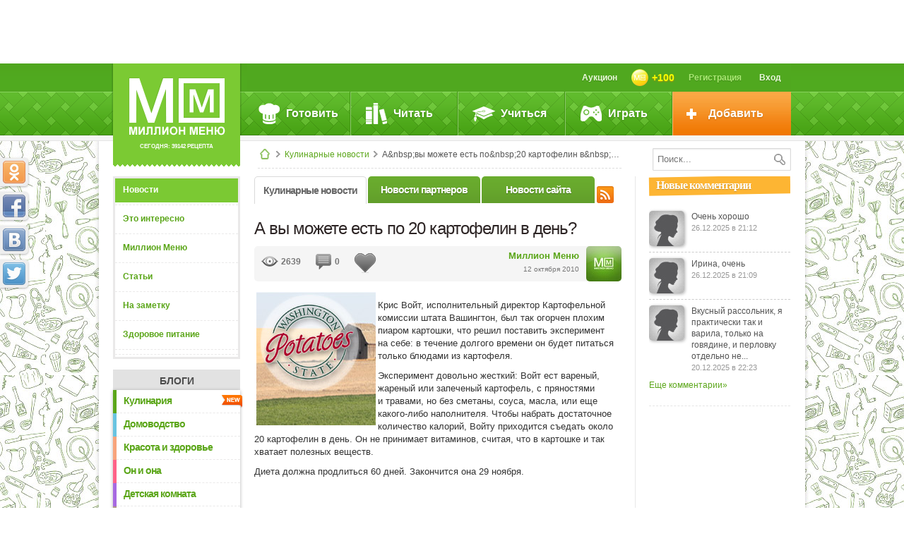

--- FILE ---
content_type: text/html; charset=UTF-8
request_url: https://www.mmenu.com/stati/novosti/427980/
body_size: 19306
content:


<!DOCTYPE html PUBLIC "-//W3C//DTD XHTML 1.0 Strict//EN" "http://www.w3.org/TR/xhtml1/DTD/xhtml1-strict.dtd">
<html class="body-adaptive" prefix="ya: http://webmaster.yandex.ru/vocabularies/" xmlns="http://www.w3.org/1999/xhtml" xmlns:fb="http://ogp.me/ns/fb#" xmlns:og="http://ogp.me/ns#">
<head>
<meta http-equiv="Content-Type" content="text/html; charset=utf-8" />
<meta property="ya:interaction" content="XML_FORM" />
<meta property="ya:interaction:url" content="https://www.mmenu.com/mmenu.xml" />
<meta name="yandex-verification" content="0a0a90a02095123e" />
<meta name="viewport" content="width=device-width, initial-scale=1.0"/>
<title>А&nbsp;вы можете есть по&nbsp;20 картофелин в&nbsp;день? - новости Миллион Меню</title>
<link rel="shortcut icon" href="/favicon.ico" type="image/x-icon" />
<link rel="icon" href="/favicon.ico" type="image/x-icon" />
<link rel="alternate" href="https://www.mmenu.com/mmtools/rss.php?type=recipes" type="application/rss+xml" title="Новые рецепты на Миллион Меню" />
<meta http-equiv="Content-Type" content="text/html; charset=UTF-8" />
<meta name="keywords" content="А&nbsp;вы можете есть по&nbsp;20 картофелин в&nbsp;день?, новости, Миллион Меню" />
<meta name="description" content="А&nbsp;вы можете есть по&nbsp;20 картофелин в&nbsp;день? - самые интересные новости из мира кулинарии на кулинарном портале Миллион Меню" />

<meta property="og:title" content="А&nbsp;вы можете есть по&nbsp;20 картофелин в&nbsp;день?" />
<meta property="og:url" content="https://www.mmenu.com/stati/novosti/427980/" />
<link rel="image_src" href="https://www.mmenu.com/img/mm/choke_post_200x200.jpg" />
<meta property="og:image" content="https://www.mmenu.com/img/mm/choke_post_200x200.jpg" />
<meta property="fb:admins" content="100003678543529" /><link href="/css/mm_style.css?1613338953" type="text/css" rel="stylesheet" />
<link href="/bitrix/templates/mmenu/components/bitrix/menu/section/style.css?1323258804" type="text/css" rel="stylesheet" />
<link href="/bitrix/templates/mmenu/css/mm_tools.css?1383206678" type="text/css" rel="stylesheet" />
<link href="/js/tooltipster/tooltipster.css?1398752896" type="text/css" rel="stylesheet" />
<script type="text/javascript" src="/js/jquery/jquery-1.10.2.min.js"></script>
<!--script defer src="/js/ulogin.js"></script-->
<script type="text/javascript" src="//vk.com/js/api/openapi.js?97"></script>
<script type="text/javascript" src="/js/mm-core.js?1596519033"></script>
<script type="text/javascript" src="/js/mm-tools.js?1429170449"></script>
<script type="text/javascript" src="/js/tooltipster/jquery.tooltipster.min.js?1398684721"></script>
	<!--[if lte IE 6]>
	<script type="text/javascript" src="/js/iefix/iepngfix_tilebg.js"></script>
	<script type="text/javascript" src="/js/iefix/ie.js"></script>
	<script type="text/javascript" src="/js/iefix/ie-hover.js"></script>
	<![endif]-->
	<!--[if lte IE 7]><link href="/bitrix/templates/mmenu/css/ie6-7.css" rel="stylesheet" type="text/css" /><![endif]-->
	<!--[if lte IE 8]><script type="text/javascript" src="/js/iefix/PIE.js"></script><![endif]-->
		
</head>
	
<body>
<script type="text/javascript">
(function(w, c) {
	(w[c] = w[c] || []).push(function() {
		try {
			w.yaCounter12481861 = new Ya.Metrika({id:12481861, enableAll: true, webvisor:true});
		}
		catch(e) { }
	});
})(window, "yandex_metrika_callbacks");
</script>

<script src="//mc.yandex.ru/metrika/watch.js" type="text/javascript" defer="defer"></script>
<noscript><div><img src="//mc.yandex.ru/watch/12481861" style="position:absolute; left:-9999px;" alt="" /></div></noscript>


	<script type="text/javascript">
var _tmr = window._tmr || (window._tmr = []);
_tmr.push({id: "585216", type: "pageView", start: (new Date()).getTime()});
(function (d, w, id) {
  if (d.getElementById(id)) return;
  var ts = d.createElement("script"); ts.type = "text/javascript"; ts.async = true; ts.id = id;
  ts.src = "https://top-fwz1.mail.ru/js/code.js";
  var f = function () {var s = d.getElementsByTagName("script")[0]; s.parentNode.insertBefore(ts, s);};
  if (w.opera == "[object Opera]") { d.addEventListener("DOMContentLoaded", f, false); } else { f(); }
})(document, window, "topmailru-code");
</script><noscript><div>
<img src="https://top-fwz1.mail.ru/counter?id=585216;js=na" style="border:0;position:absolute;left:-9999px;" alt="Top.Mail.Ru" />
</div></noscript>
		
	<div id="mm-overlay" class="js__dlgx"><div id="mm-dialog-window"></div></div>
	

	
	
	<a class="mm_banner_place mm_banner_place--"  onclick="cAdvBannerClick()" href=""><div class="inner" id="mm_banner_place_a1" style="background:url() no-repeat center center"></div><input class="show_banner_id" type="hidden" value=""></a>	
	<div id="wrapper-top" class="min-h">
		<div id="wrapper" style="background:url(/img/patterns/postt.jpg) repeat center 0">		

		
		
		<div id="branding_left" class=""><div class="inner"></div></div>
		<div id="branding_right" class=""><div class="inner"></div></div>


		<div id="container">
			<div class="header">
			
				<div class="header-in"> 
					<div class="logo">
						<a href="/"><img src="/img/css/logo.png" width="137" height="82" alt="Миллион Меню - кулинарные рецепты" /></a> сегодня: 39142 рецепта
					</div>
					<div id="user-top-box">
						<div class="inner">
						

		
		<div id="user-top-menu" class="user-top-menu js__usertopmenu">
			
							<a class="link-to-main" href="/"></a>

					
					
			
			
			
		
			
							
				<a class="item2v auth-btn js__dlg" data-code="auth" ><span class="icon"></span>Вход</a>
				<a class="item2v user-name" href="/registration/">Регистрация</a>
				<a class="item2v user-gold" onclick="showMMDlg('userCoinsNa');writeInMMLog(22)"><img width="24" height="24" src="/img/mm/coin_48x48.png" /><span id="js__cuser_coins_t" class="js__cuser_coins_t">+100</span></a>
				<a class="item2v "  onclick="writeInMMLog(24)" style="float:right" href="/aukcion/">Аукцион</a>						
		</div>	
			
								</div>
					</div>
		
	<div id="main-menu">
	<div class="inner">
		<ul class="menu-lvl1">
			<li class="item-lvl1 first">				
				<div class="icon icook"></div><div class="item-text">Готовить</div>
				<div class="menu-lvl2">
					<div class="inner">
						<div class="c-menu-box icook">
							<a class="g-link r-lnk " href="/recepty/salaty/">Салаты</a><div class='list-item' ><a class="r-lnk-m" href="/recepty/salat-olive/">Салат оливье</a><a class="r-lnk-m" href="/recepty/zimniy_salat/">Зимний салат</a><a class="r-lnk-m" href="/recepty/salat-cezar/">Салат цезарь</a><a class="r-lnk-m" href="/recepty/seledka-pod-shuboy/">Сельдь под шубой</a><a class="r-lnk-m" href="/recepty/salat-mimoza/">Салат мимоза</a><a class="r-lnk-m" href="/recepty/krabovyy-salat/">Крабовый салат</a><a class="r-lnk-m" href="/recepty/salat_grecheskiy/">Салат Греческий</a><a class="r-lnk-m" href="/recepty/vinegrety/">Винегрет</a><a class="r-lnk-m" href="/recepty/salaty_s_myasom/">Салаты с мясом</a><a class="r-lnk-m" href="/recepty/salaty_ovoshchnye/">Салаты овощные</a><a class="r-lnk-m" href="/recepty/salaty_s_ryboy/">Салаты с рыбой</a><a class="r-lnk-m" href="/recepty/salaty_s_moreproduktami/">Салаты с морепродуктами</a><a class="r-lnk-m" href="/recepty/fruktovye_salaty/">Фруктовые салаты</a><a class="r-lnk-m" href="/recepty/salaty_s_ptitsey_i_dichyu/">Салаты с птицей и дичью</a><a class="r-lnk-m" href="/recepty/letnie_salaty/">Летние салаты</a><a class="r-lnk-m" href="/recepty/salaty_raznye/">Салаты разные</a></div><a class="g-link r-lnk " href="/recepty/konservirovanie/">Консервирование</a><div class='list-item' ><a class="r-lnk-m" href="/recepty/marinovannye_pomidory/">Маринованные помидоры</a><a class="r-lnk-m" href="/recepty/marinovannye_ogurtsy/">Маринованные огурцы</a><a class="r-lnk-m" href="/recepty/konservirovanie_raznoe/">Консервирование разное</a><a class="r-lnk-m" href="/recepty/konservirovanie_ovoshchey/">Консервирование овощей</a><a class="r-lnk-m" href="/recepty/konservirovanie_plodov_i_yagod/">Консервирование плодов и ягод</a><a class="r-lnk-m" href="/recepty/konservirovanie_gribov/">Грибы маринованные</a><a class="r-lnk-m" href="/recepty/konservirovanie_s_pektinom/">Консервирование с пектином</a><a class="r-lnk-m" href="/recepty/salaty_na_zimu/">Салаты на зиму</a><a class="r-lnk-m" href="/recepty/kvashenaya_kapusta/">Квашеная капуста</a><a class="r-lnk-m" href="/recepty/varene/">Варенье</a><a class="r-lnk-m" href="/recepty/kompoty-na-zimu/">Компоты на зиму</a></div><a class="g-link r-lnk " href="/recepty/buterbrody/">Бутерброды</a><div class='list-item' ><a class="r-lnk-m" href="/recepty/buterbrody_otkrytye/">Бутерброды открытые</a><a class="r-lnk-m" href="/recepty/kanape/">Канапе</a><a class="r-lnk-m" href="/recepty/buterbrody_goryachie/">Бутерброды горячие</a><a class="r-lnk-m" href="/recepty/gamburgery/">Гамбургеры</a><a class="r-lnk-m" href="/recepty/buterbrodnye_torty/">Бутербродные торты</a><a class="r-lnk-m" href="/recepty/detskie_buterbrody/">Детские бутерброды</a><a class="r-lnk-m" href="/recepty/sendvichi/">Сэндвичи</a></div><a class="g-link r-lnk " href="/recepty/zakuski/">Закуски</a><div class='list-item' ><a class="r-lnk-m" href="/recepty/zakuski_kholodnye_raznye/">Закуски холодные разные</a><a class="r-lnk-m" href="/recepty/zakuski_goryachie_raznye/">Закуски горячие разные</a><a class="r-lnk-m" href="/recepty/goryachie_zakuski_s_ryboy/">Горячие закуски с рыбой</a><a class="r-lnk-m" href="/recepty/goryachie_zakuski_s_moreproduktami/">Горячие закуски с морепродуктами</a><a class="r-lnk-m" href="/recepty/kholodnye_zakuski_s_ryboy/">Холодные закуски с рыбой</a><a class="r-lnk-m" href="/recepty/kholodnye_zakuski_s_moreproduktami/">Холодные закуски с морепродуктами</a><a class="r-lnk-m" href="/recepty/kholodnye_zakuski_s_myasom/">Холодные закуски с мясом</a><a class="r-lnk-m" href="/recepty/kholodnye_zakuski_s_ptitsey/">Холодные закуски с птицей</a><a class="r-lnk-m" href="/recepty/goryachie_zakuski_s_ptitsey/">Горячие закуски с птицей</a><a class="r-lnk-m" href="/recepty/goryachie_zakuski_s_myasom/">Горячие закуски с мясом</a></div><a class="g-link r-lnk " href="/recepty/supy/">Супы</a><div class='list-item' ><a class="r-lnk-m" href="/recepty/supy_raznye/">Супы разные</a><a class="r-lnk-m" href="/recepty/rassolniki_solyanki/">Рассольники, солянки</a><a class="r-lnk-m" href="/recepty/shchi_borshchi/">Щи, борщи</a><a class="r-lnk-m" href="/recepty/supy_pyure/">Супы-пюре</a><a class="r-lnk-m" href="/recepty/bulony/">Бульоны</a><a class="r-lnk-m" href="/recepty/supy_molochnye/">Супы молочные</a><a class="r-lnk-m" href="/recepty/okroshki_kholodnye_supy/">Окрошки, холодные супы</a><a class="r-lnk-m" href="/recepty/kharcho/">Харчо</a><a class="r-lnk-m" href="/recepty/syrnyy_sup/">Сырный суп</a><a class="r-lnk-m" href="/recepty/gribnoy_sup/">Грибной суп</a><a class="r-lnk-m" href="/recepty/ukha/">Уха</a><a class="r-lnk-m" href="/recepty/rybnyy_sup/">Рыбный суп</a><a class="r-lnk-m" href="/recepty/ovoshchnye_supy/">Овощные супы</a><a class="r-lnk-m" href="/recepty/myasnye_supy/">Мясные супы</a></div><a class="g-link r-lnk unfolded" href="/recepty/osnovnye_blyuda/">Основные блюда</a><div class='list-item' style="display:block"><a class="r-lnk-m" href="/recepty/blyuda_iz_ryby/">Блюда из рыбы</a><a class="r-lnk-m" href="/recepty/raznye_osnovnye_blyuda/">Разные основные блюда</a><a class="r-lnk-m" href="/recepty/blyuda_iz_ptitsy_dichi/">Блюда из птицы, дичи</a><a class="r-lnk-m" href="/recepty/blyuda_iz_myasa_i_subproduktov/">Блюда из мяса и субпродуктов</a><a class="r-lnk-m" href="/recepty/blyuda_iz_makaronnykh_izdeliy/">Блюда из макаронных изделий</a><a class="r-lnk-m" href="/recepty/zapekanki/">Запеканки</a><a class="r-lnk-m" href="/recepty/kashi/">Каши</a><a class="r-lnk-m" href="/recepty/blyuda_iz_ovoshchey/">Блюда из овощей</a><a class="r-lnk-m" href="/recepty/blyuda_iz_moreproduktov/">Блюда из морепродуктов</a><a class="r-lnk-m" href="/recepty/zapekanki_s_makaronami/">Запеканки с макаронами</a><a class="r-lnk-m" href="/recepty/sushi/">Суши</a><a class="r-lnk-m" href="/recepty/plov/">Плов</a></div><a class="g-link r-lnk " href="/recepty/muchnye_blyuda/">Мучные блюда</a><div class='list-item' ><a class="r-lnk-m" href="/recepty/muchnye_izdeliya_raznye/">Мучные изделия разные</a><a class="r-lnk-m" href="/recepty/pelmeni_vareniki/">Пельмени, вареники</a><a class="r-lnk-m" href="/recepty/bliny_blinchiki_oladi/">Блины, блинчики, оладьи</a><a class="r-lnk-m" href="/recepty/pitstsa/">Пицца</a><a class="r-lnk-m" href="/recepty/pirogi_i_kulebyaki/">Пироги и кулебяки</a></div><a class="g-link r-lnk " href="/recepty/deserty/">Десерты</a><div class='list-item' ><a class="r-lnk-m" href="/recepty/deserty_raznye/">Десерты разные</a><a class="r-lnk-m" href="/recepty/pudingi/">Пудинги</a><a class="r-lnk-m" href="/recepty/morozhenoe_parfe/">Мороженое, парфе</a><a class="r-lnk-m" href="/recepty/kremy_i_vzbitye_slivki/">Кремы и взбитые сливки</a><a class="r-lnk-m" href="/recepty/mussy_sambuki_sufle/">Муссы, самбуки, суфле</a><a class="r-lnk-m" href="/recepty/zhele/">Желе</a><a class="r-lnk-m" href="/recepty/deserty_iz_fruktov_i_yagod/">Десерты из фруктов и ягод</a></div><a class="g-link r-lnk " href="/recepty/garniry_sousy_polufabrikaty/">Гарниры, соусы, полуфабрикаты</a><div class='list-item' ><a class="r-lnk-m" href="/recepty/garniry/">Гарниры</a><a class="r-lnk-m" href="/recepty/sousy/">Соусы</a><a class="r-lnk-m" href="/recepty/polufabrikaty/">Полуфабрикаты</a><a class="r-lnk-m" href="/recepty/garniry_iz_makaron/">Гарниры из макарон</a><a class="r-lnk-m" href="/recepty/sousy_dlya_sladkikh_blyud/">Соусы для сладких блюд</a><a class="r-lnk-m" href="/recepty/sousy_dlya_osnovykh_blyud_i_zakusok/">Соусы для основных блюд и закусок</a></div><a class="g-link r-lnk " href="/recepty/konditerskie_izdeliya_i_vypechka/">Кондитерские изделия и выпечка</a><div class='list-item' ><a class="r-lnk-m" href="/recepty/konditerskie_izdeliya_raznye/">Кондитерские изделия разные</a><a class="r-lnk-m" href="/recepty/kulichi_i_keksy/">Куличи и кексы</a><a class="r-lnk-m" href="/recepty/torty/">Торты</a><a class="r-lnk-m" href="/recepty/pirozhnye/">Пирожные</a><a class="r-lnk-m" href="/recepty/pechene/">Печенье</a><a class="r-lnk-m" href="/recepty/sladkie_pirogi/">Сладкие пироги</a></div><a class="g-link r-lnk " href="/recepty/napitki/">Напитки</a><div class='list-item' ><a class="r-lnk-m" href="/recepty/molochnye_kokteyli/">Молочные коктейли</a><a class="r-lnk-m" href="/recepty/alkogolnye_kokteyli/">Алкогольные коктейли</a><a class="r-lnk-m" href="/recepty/bezalkogolnye_kokteyli/">Безалкогольные коктейли</a><a class="r-lnk-m" href="/recepty/punshi_grogi_glintveyny/">Пунши, гроги, глинтвейны</a><a class="r-lnk-m" href="/recepty/kompoty/">Компоты</a><a class="r-lnk-m" href="/recepty/chay_kofe_kakao_shokolad/">Чай, кофе, какао, шоколад</a><a class="r-lnk-m" href="/recepty/kvas/">Квас</a><a class="r-lnk-m" href="/recepty/chaynye_napitki/">Чайные напитки</a><a class="r-lnk-m" href="/recepty/limonady/">Лимонады</a><a class="r-lnk-m" href="/recepty/kiseli/">Кисели</a><a class="r-lnk-m" href="/recepty/morsy/">Морсы</a><a class="r-lnk-m" href="/recepty/fruktovye_napitki/">Фруктовые напитки</a><a class="r-lnk-m" href="/recepty/napitki_raznye/">Напитки разные</a></div>						</div>
						<div class="c-menu-box">
							<a class="g-link" href="/recepty/recepty-blyud/">
								<img class="img" width="165" height="110" alt="Все рецепты" src="" data-src="/img/css/mni_1_1.jpg" />
								<span class="text">Все рецепты &raquo;</span>
							</a>
							<a class="g-link" href="/recepty/nacionalnaya-kuhnya/">
								<img class="img" width="165" height="90" alt="Рецепты национальных кухонь" src="" data-src="/img/css/mni_1_2.jpg" />
								<span class="text">Рецепты<br />национальных кухонь &raquo;</span>
							</a>
							<a class="g-link last" href="/recepty/dlya-tekhniki/">
								<img class="img" width="165" height="90" alt="Рецепты для кухонной техники" src="" data-src="/img/css/mni_1_3.jpg" />
								<span class="text">Рецепты<br />для кухонной техники&nbsp;&raquo;</span>
							</a>
						</div>
						<div class="c-menu-box">
							<a class="g-link" href="/recepty/">
								<img class="img" width="165" height="110" src="" data-src="/img/css/mni_1_4.jpg" />
								<span class="text">Новые рецепты &raquo;</span>
							</a>
							<a class="g-link-big last" href="/recepty/video/" style="width:370px">
								<img class="img" width="370" height="290" src="" data-src="/img/css/mni_1_5.jpg" />
								<span class="text">Видеорецепты &raquo;</span>
							</a>							
						</div>
						<div class="c-menu-box last">
							<a class="g-link" href="/recepty/vid-kuhni/">
								<img class="img" width="165" height="110" src="" data-src="/img/css/mni_1_6.jpg" />
								<span class="text">Рецепты по случаю &raquo;</span>
							</a>
						</div>
							
							
							
							
						
						<div class="clrfix"></div>
					</div>
				</div>
			</li>
			<li class="item-lvl1 second">
				<div class="icon iread"></div><div class="item-text">Читать</div>
				<div class="menu-lvl2">
					<div class="inner">
						<div class="c-menu-box iread">
							<a class="g-link r-lnk" href="/stati/group/1/">Миллион Меню</a>
							<div class="list-item">
								<a class="r-lnk-m" href="/stati/vse_o_nbsp_proekte_171_million_menyu_187/">Все о&nbsp;проекте «Миллион Меню»</a>
								<a class="r-lnk-m" href="/stati/vse_ob_nbsp_izdatelskom_dome_laquo_arkaim_raquo/">Все об&nbsp;издательском доме «Аркаим»</a>
								<a class="r-lnk-m" href="/stati/intervyu_s_professionalami/">Интервью с&nbsp;профессионалами</a>
								
								<a class="r-lnk-m" href="/stati/kulinarnyy_likbez/">Кулинарный ликбез</a>
							</div>
							<a class="g-link r-lnk unfolded" href="/stati/group/2/">Статьи</a>
							<div class="list-item" style="display:block">
								<a class="r-lnk-m" href="/blogi/etiket-za-stolom/">Этикет за столом</a>
								<a class="r-lnk-m" href="/stati/produkty_prigotovlenie_pishchi/">Продукты. Приготовление пищи</a>
								<a class="r-lnk-m" href="/stati/mebel_dlya_kukhni_bytovaya_tekhnika/">Мебель для кухни. Бытовая техника</a>
								<a class="r-lnk-m" href="/stati/restorany_festivali_aktsii_tusovki_gurme/">Рестораны, фестивали, акции, тусовки гурмэ</a>
								
								<a class="r-lnk-m" href="/stati/posuda_i_aksessuary_sovremennoy_kukhni/">Посуда и&nbsp;аксессуары современной кухни</a>
								
								<a class="r-lnk-m" href="/stati/pravoslavnaya_kukhnya/">Православная кухня</a>
								<a class="r-lnk-m" href="/stati/napitki/">О напитках</a>
								<a class="r-lnk-m" href="/stati/obedaem_s_klassikami/">Обедаем с&nbsp;классиками</a>
								<a class="r-lnk-m" href="/stati/istoriya_kukhni_traditsii_tendentsii_razvitiya/">История кухни, традиции, тенденции развития</a>
								<a class="r-lnk-m" href="/stati/vse_o_spetsiyakh_travakh_i_pryanostyakh/">Все о специальных травах и продуктах</a>
																<a class="r-lnk-m" href="/stati/tropicheskie_plody/">Тропические плоды</a>
								<a class="r-lnk-m" href="/stati/vse_o_nbsp_kofe/">О&nbsp;кофе</a>
								<a class="r-lnk-m" href="/stati/novosti_mira_kofe/">Новости мира кофе</a>
								<a class="r-lnk-m" href="/stati/natsionalnye_kukhni_v_detalyakh/">Кухни народов мира</a>
								<a class="r-lnk-m" href="/stati/o-shokolade/">О шоколаде</a>
							</div>
							<a class="g-link r-lnk" href="/stati/group/3/">На заметку</a>
							<div class="list-item">
								<a class="r-lnk-m" href="/stati/muzhchina_na_kukhne/">Мужчина на&nbsp;кухне</a>
								<a class="r-lnk-m" href="/stati/pozdravleniya_v_nbsp_stikhakh/">Поздравления в&nbsp;стихах</a>
								<a class="r-lnk-m" href="/stati/bezopasnost_na_nbsp_kukhne/">Безопасность на&nbsp;кухне</a>
								<a class="r-lnk-m" href="/stati/znachenie_imeni/">Значение имени</a>
								<a class="r-lnk-m" href="/stati/prazdniki/">Праздники</a>
								<a class="r-lnk-m" href="/stati/novyy_god/">Новый Год</a>
								<a class="r-lnk-m" href="/stati/kulinarnyy_sonnik/">Кулинарный сонник</a>
								<a class="r-lnk-m" href="/stati/paskha/">Пасха</a>
																<a class="r-lnk-m" href="/stati/vstrechaem_rozhdestvo/">Встречаем Рождество!</a>
								<a class="r-lnk-m" href="/stati/kulinarnye_prazdniki/">Кулинарные праздники</a>
								<a class="r-lnk-m" href="/stati/khozyaykam_na_nbsp_zametku/">Хозяйкам на&nbsp;заметку</a>
								<a class="r-lnk-m" href="/stati/gde_zh_nbsp_podarok_vzyat_takoy_nbsp_mdash_krasivyy_i_nbsp_nedorogoy/">Где ж&nbsp;подарок взять такой&nbsp;— красивый, и&nbsp;недорогой?</a>
							</div>	
							<a class="g-link r-lnk" href="/stati/group/4/">Здоровое питание</a>
							<div class="list-item">
								<a class="r-lnk-m" href="/stati/detskoe_pitanie/">Детское питание</a>
								<a class="r-lnk-m" href="/stati/zdorovoe_pitanie/">Здоровое питание</a>
								<a class="r-lnk-m" href="/stati/moy_rebenok_nbsp_mdash_povarenok/">Мой ребенок - поваренок</a>
								<a class="r-lnk-m" href="/stati/diety_na_nbsp_vse_sluchai_zhizni/">Диеты на&nbsp;все случаи жизни</a>
								<a class="r-lnk-m" href="/stati/vse_o_nbsp_zdorove/">Все о&nbsp;здоровье</a>
								<a class="r-lnk-m" href="/blogi/484188_10_samykh_poleznykh_10_samykh_vrednykh_produktov.html">10 самых полезных, 10 самых вредных продуктов</a>
								
							</div>
													</div>
						<div class="c-menu-box">
							<a class="g-link-big"  style="width:370px;margin-bottom:10px;" href="/stati/novosti/">
								<img class="img" width="370" height="170" src="" data-src="/img/css/mni_2_1.jpg" />
								<span class="title"></span>
								<span class="text">Кулинарные новости&nbsp;&raquo;</span>
							</a>
							<!--<a class="g-link last" href="/recepty/prazdnichnyj_stol/">
								<img class="img" width="80" height="140" data-src="/img/css/mni_2_2_1.jpg" />
								<img class="img" width="80" height="140" data-src="/img/css/mni_2_2_2.jpg" />
								<span class="text" style="text-align:left">Праздники &raquo;<br />Этикет &raquo;<br />Кулинарные календари &raquo;</span>
							</a>-->
							<a class="g-link last" href="/blogi/">
								<img class="img" width="80" height="140" src="" data-src="/img/css/mni_2_2_1.jpg" />
								<img class="img" width="80" height="140" src="" data-src="/img/css/mni_2_2_2.jpg" />
								<span class="text" style="text-align:center">Блоги<br />Миллион Меню&nbsp;&raquo;</span>
							</a>
						</div>
												<div class="c-menu-box">
							<a class="g-link last" href="/blogi/eksperty-o-ede/" style="margin:180px 0 0 0">
								<img class="img" width="175" height="163" style="margin:-5px -5px 0 -5px;" src="" data-src="/img/css/mni_2_6.jpg?" />
								<span class="text">Эксперты о еде &raquo;</span>
							</a>
						</div>
												<div class="c-menu-box last">
							<a class="m-w-title" href="/journal/">Онлайн-журнал<br />Миллион Меню &raquo;</a>
							<div class="white-text"></div>
							<a class="g-link last" href="">
								<img class="img" width="175" height="" style="margin:-5px -5px 0 -5px;" src="" data-src="" />
								<span class="text">Читать далее &raquo;</span>
							</a>
						</div>
												
						
						
						<div class="clrfix"></div>
					</div>
				</div>
			</li>
			<li class="item-lvl1 third">
				<div class="icon istudy"></div><div class="item-text">Учиться</div>
				<div class="menu-lvl2">
					<div class="inner">
						<div class="c-menu-box">
							<a class="g-link nobg last" href="/recepty/slovar/">
								<span class="m-w-title">Словарь кулинара</span>
								<img class="img" width="175" height="330" style="margin:0 -5px -5px -5px" src="" data-src="/img/css/mni_3_1.jpg" />							
							</a>
						</div>
						<div class="c-menu-box">
							<a class="g-link-big" style="width:375px;margin-bottom:5px;" target="_blank" href="http://forum.mmenu.com/">
								
								<img class="img" width="370" height="170" src="" data-src="/img/css/mni_3_4.jpg" />	
								<span class="text">Перейти на форум &raquo;</span>						
							</a>
							<a class="g-link nobg last" href="/vopros-otvet/">
								<span class="m-w-title">Вопрос-ответ</span>
								<img class="img" width="175" height="160" style="margin:0 -5px -5px -5px" data-src="/img/css/mni_3_2.jpg" />							
							</a>
						</div>
						<div class="c-menu-box">
							
							<a class="g-link nobg last" style="margin-top:175px" href="/stati/eto-interesno/poleznie-soveti/">
								<span class="m-w-title">Полезные<br />советы &raquo;</span>
								<img class="img" width="150" height="140" src="" data-src="/img/css/mni_3_3.png" />							
							</a>
						</div>
						<div class="c-menu-box last">
							<div class="g-link-big last">
								<img class="img" width="175" height="160" src="" data-src="/img/css/mni_more.png" />							
							</div>
						</div>
						<div class="clrfix"></div>
					</div>
				</div>
			</li>
			<li class="item-lvl1 four">
				<div class="icon igame"></div><div class="item-text">Играть</div>
				<div class="menu-lvl2">
					<div class="inner">
						<div class="c-menu-box" style="width:370px">
							
							
													</div>
						<div class="c-menu-box">
							<a class="g-link-big" href="/konkursy/recept-mesyaca/" >
								<img class="img" width="180" height="195" data-src="/img/css/mni_4_rom.jpg?2" />
							</a>
														
							<a class="g-link last" href="/konkursy/"><span style="padding:0" class="text">Все конкурсы<br/> Миллион Меню &raquo;</span></a>
								
							
							
							
						</div>
						 						<div class="c-menu-box">
							
							<a class="g-link-big" href="/aukcion/">
								<img class="img" width="175" height="115"  data-src="/img/css/mni_4_aukcion.jpg" />								
							</a>
							
							<a class="g-link last" href="/konkursy/happy-recipe/">
								<img class="img" width="165" height="90"  data-src="/img/css/mni_4_2.jpg" />
								<span class="text">Счастливый рецепт &raquo;</span>								
							</a>
							
						</div>
						<div class="c-menu-box last">
							<div class="g-link-big g-link-games last">								
								<a href="/igry/"><img class="img" height="50" style="padding:5px 10px 0" data-src="/img/css/mni_4_3.png" /></a>
								<ul class="m-game-list">
									<li><a href="/igry/vkusnye-pyatnashki/">Вкусные пятнашки &raquo;</a></li>
									<li><a href="/igry/dvoynaya-portsiya/">Двойная порция &raquo;</a></li>
									<li><a href="/igry/troynaya-portsiya/">Тройная порция &raquo;</a></li>
									<li><a href="/igry/kaleydoskop/">Калейдоскоп &raquo;</a></li>
									<li><a href="/igry/ugaday-retsept/">Угадай рецепт &raquo;</a></li>
									<li><a href="/igry/odnorukiy-bandit/">Однорукий бандит &raquo;</a></li>
								</ul>
																				
							</div>
						</div>
						<div class="clrfix"></div>
					</div>
				</div>
			</li>
			<li class="item-lvl1 last orange">
				<div class="icon iadd"></div><div class="item-text">Добавить</div>
				<div class="menu-lvl2 orange">
					<ul>
						<li><a class="item-lvl2" href="/recepty/edit/"><div class="icon recipe"></div><div class="item-lvl2-text">Рецепт</div></a></li>
						<li><a class="item-lvl2" href="/blogi/edit/?type=post"><div class="icon bpost"></div><div class="item-lvl2-text">Запись в блог</div></a></li>
						<li><a class="item-lvl2" onclick="showMMDlg('putQuestion')"><div class="icon eqst"></div><div class="item-lvl2-text">Вопрос эксперту</div></a></li>
						
					</ul>
				</div>
			</li>
		</ul>
	</div>
</div>
	
		
						 
				</div>
			</div>
												<div class="three-cols">
				<div class="content">
					
					
										<div class="mainContentHeader">
						
						<form  method="get" action="/poisk/" class="main-search">
							<input name="fname" id="mrname"  class="kuhnya_input" type="text" value="" placeholder="Поиск..." />
							<input type="hidden" value="all" name="ftype">
							<input type="submit" class="srch-btn" value="" />
						</form>
						
						<div class="breadcrumbs"><a href="/" class="home"></a><span class="sep">&nbsp;</span><a href="/stati/novosti/" class="chain">Кулинарные новости</a><span class="sep">&nbsp;</span>А&amp;nbsp;вы можете есть по&amp;nbsp;20 картофелин в&amp;nbsp;день?</div> 
					</div>
										
									
					<div class="mainContent">

							
					<div class="aside-l"><div id="scroll_div_l" class="scroll_div"> 
<ul class="menu4">

	<li class="first active">
		<a 
				href="/stati/novosti/">Новости</a>		</li>

	<li>
		<a 
				href="/stati/eto-interesno/">Это интересно</a>		</li>

	<li>
		<a 
				href="/stati/group/1/">Миллион Меню</a>		</li>

	<li>
		<a 
				href="/stati/group/2/">Статьи</a>		</li>

	<li>
		<a 
				href="/stati/group/3/">На заметку</a>		</li>

	<li>
		<a 
				href="/stati/group/4/">Здоровое питание</a>		</li>

	<li>
				</li>

	<li>
				</li></ul>
 
<div class="stf-nav-mobile">Навигация</div><h3 class="stf-menu-hdr"><a href="/blogi/">Блоги</a></h3><div class="stf-menu-wrap"><ul class="stf-menu"><li class="mmclr1  "><span class="stype new"></span><a href="/blogi/kulinariya/" class="item">Кулинария</a></li><li style="display:none"><ul class="stf-menu-2 mmclr1"><li class="mmclr1 "  ><a class="item2" href="/blogi/eksperty-o-ede/">Эксперты о еде</a></li><li class="mmclr1 "  ><a class="item2" href="/blogi/neobychnaya-kulinariya/">Необычная кулинария</a></li><li class="mmclr1 "  ><a class="item2" href="/blogi/kulinarnyy-yumor/">Кулинарный юмор</a></li><li class="mmclr1 "  ><a class="item2" href="/blogi/gotovim-doma-kak-v-restorane/">Готовим дома как в ресторане</a></li><li class="mmclr1 "  ><span class="stype new"></span><a class="item2" href="/blogi/meropriyatiya/">Мероприятия</a></li><li class="mmclr1 "  ><a class="item2" href="/blogi/etiket-za-stolom/">Этикет за столом</a></li><li class="mmclr1 "  ><a class="item2" href="/blogi/obo-vsem/">Обо всем</a></li></ul></li><li class="mmclr2  "><a href="/blogi/domovodstvo/" class="item">Домоводство</a></li><li style="display:none"><ul class="stf-menu-2 mmclr2"><li class="mmclr2 "  ><a class="item2" href="/blogi/test-drive/">Тест-драйв</a></li><li class="mmclr2 "  ><a class="item2" href="/blogi/bytovaya-tekhnika-posuda-aksessuary/">Бытовая техника, посуда, аксессуары</a></li><li class="mmclr2 "  ><a class="item2" href="/blogi/interer-dizayn-remont/">Интерьер, дизайн, ремонт</a></li><li class="mmclr2 "  ><a class="item2" href="/blogi/stiraem-moem-ubiraem/">Стираем, моем, убираем</a></li><li class="mmclr2 "  ><a class="item2" href="/blogi/zhizn-za-gorodom/">Жизнь за городом</a></li><li class="mmclr2 "  ><a class="item2" href="/blogi/nedvizhimost/">Недвижимость</a></li></ul></li><li class="mmclr3  "><a href="/blogi/krasota-i-zdorove/" class="item">Красота и здоровье</a></li><li style="display:none"><ul class="stf-menu-2 mmclr3"><li class="mmclr3 "  ><a class="item2" href="/blogi/zdorove/">Здоровье</a></li><li class="mmclr3 "  ><a class="item2" href="/blogi/krasota/">Красота</a></li><li class="mmclr3 "  ><a class="item2" href="/blogi/diety-na-vse-sluchai-zhizni/">Диеты на все случаи жизни</a></li><li class="mmclr3 "  ><a class="item2" href="/blogi/moda-i-shoping/">Мода и шопинг</a></li><li class="mmclr3 "  ><span class="stype new"></span><a class="item2" href="/blogi/krasota-i-zdorove-meropriyatiya/">Мероприятия</a></li></ul></li><li class="mmclr4  "><a href="/blogi/on-i-ona/" class="item">Он и она</a></li><li style="display:none"><ul class="stf-menu-2 mmclr4"><li class="mmclr4 "  ><a class="item2" href="/blogi/otnosheniya/">Отношения</a></li><li class="mmclr4 "  ><a class="item2" href="/blogi/svadba/">Свадьба</a></li><li class="mmclr4 "  ><a class="item2" href="/blogi/eroticheskaya-kukhnya/">Эротическая кухня</a></li></ul></li><li class="mmclr5  "><a href="/blogi/detskaya-komnata/" class="item">Детская комната</a></li><li style="display:none"><ul class="stf-menu-2 mmclr5"><li class="mmclr5 "  ><a class="item2" href="/blogi/beremennost-i-rody/">Беременность и роды</a></li><li class="mmclr5 "  ><a class="item2" href="/blogi/deti-do-1-goda/">Дети до 1 года</a></li><li class="mmclr5 "  ><a class="item2" href="/blogi/shkolniki/">Школьники</a></li><li class="mmclr5 "  ><a class="item2" href="/blogi/deti-ot-1-goda-do-3-let/">Дети от 1 года до 3 лет</a></li><li class="mmclr5 "  ><span class="stype new"></span><a class="item2" href="/blogi/detskaya-komnata-meropriyatiya/">Мероприятия</a></li></ul></li><li class="mmclr6  "><a href="/blogi/dosug/" class="item">Досуг</a></li><li style="display:none"><ul class="stf-menu-2 mmclr6"><li class="mmclr6 "  ><span class="stype new"></span><a class="item2" href="/blogi/kafe-i-restorany/">Кафе и рестораны</a></li><li class="mmclr6 "  ><a class="item2" href="/blogi/rukodelie-i-tvorchestvo/">Рукоделие и творчество</a></li><li class="mmclr6 "  ><a class="item2" href="/blogi/vykhodnye-i-prazdniki/">Выходные и праздники</a></li><li class="mmclr6 "  ><a class="item2" href="/blogi/puteshestviya/">Путешествия</a></li><li class="mmclr6 "  ><a class="item2" href="/blogi/pozdravleniya-k-prazdnikam/">Поздравления к праздникам</a></li><li class="mmclr6 "  ><a class="item2" href="/blogi/rasteniya-v-dome/">Растения в доме</a></li><li class="mmclr6 "  ><a class="item2" href="/blogi/zhivoy-ugolok/">Живой уголок</a></li><li class="mmclr6 "  ><span class="stype new"></span><a class="item2" href="/blogi/dosug-meropriyatiya/">Мероприятия</a></li></ul></li><li class="mmclr7  "><a href="/blogi/blogi-ekspertov/" class="item">Блоги экспертов</a></li><li style="display:none"><ul class="stf-menu-2 mmclr7"><li class="mmclr7 "  ><a class="item2" href="/blogi/oursson/">Oursson</a></li><li class="mmclr7 "  ><a class="item2" href="/blogi/smile/">Smile</a></li></ul></li><li class="mmclr7  "><a href="/blogi/zvezdnye-blogi/" class="item">Звездные блоги</a></li><li style="display:none"><ul class="stf-menu-2 mmclr8"><li class="mmclr7 "  ><a class="item2" href="/blogi/klub-madam-povari/">Клуб Мадам Повари</a></li></ul></li></ul></div><div class="stf-menu-wrap"><h3 class="stf-menu-hdr"><a href="/recepty/recepty-blyud/">Рецепты блюд</a></h3><ul class="stf-menu"><li class="mmclr1  "><a href="/recepty/" class="item">Новые рецепты</a></li><li class="mmclr1"><span class="stype new"></span><a href="/special/sweets/" class="item">Все о сладостях</a></li><li class="mmclr1"><span class="stype new"></span><a href="/special/seafood/" class="item">О морепродуктах</a></li><li class="mmclr1  "><span class="stype hit"></span><a href="/ingredients/93987/" class="item">Вся правда о мясе</a></li><li class="mmclr1  "><a href="/recepty/nacionalnaya-kuhnya/" class="item">Национальная кухня</a></li><li class="mmclr1  "><a href="/recepty/vid-kuhni/" class="item">Виды кухни</a></li><li class="mmclr1  "><span class="stype new"></span><a href="/recepty/dlya-tekhniki/" class="item">Для кухонной техники</a></li><li class="mmclr1  "><a href="/recepty/video/" class="item">Видеорецепты</a></li><li class="mmclr1  "><a href="/recepty/konservirovanie/" class="item">Консервирование</a></li><ul class="stf-menu-2 mmclr1" style="display:none"><li class="mmclr1 "  ><a class="item2" href="/recepty/marinovannye_pomidory/">Маринованные помидоры <span class="cnt">(71)</span></a></li><li class="mmclr1 "  ><a class="item2" href="/recepty/marinovannye_ogurtsy/">Маринованные огурцы <span class="cnt">(64)</span></a></li><li class="mmclr1 "  ><a class="item2" href="/recepty/konservirovanie_raznoe/">Консервирование разное <span class="cnt">(98)</span></a></li><li class="mmclr1 "  ><a class="item2" href="/recepty/konservirovanie_ovoshchey/">Консервирование овощей <span class="cnt">(198)</span></a></li><li class="mmclr1 "  ><a class="item2" href="/recepty/konservirovanie_plodov_i_yagod/">Консервирование плодов и ягод <span class="cnt">(297)</span></a></li><li class="mmclr1 "  ><a class="item2" href="/recepty/konservirovanie_gribov/">Грибы маринованные <span class="cnt">(54)</span></a></li><li class="mmclr1 "  ><a class="item2" href="/recepty/konservirovanie_s_pektinom/">Консервирование с пектином <span class="cnt">(37)</span></a></li><li class="mmclr1 "  ><a class="item2" href="/recepty/salaty_na_zimu/">Салаты на зиму <span class="cnt">(225)</span></a></li><li class="mmclr1 "  ><a class="item2" href="/recepty/kvashenaya_kapusta/">Квашеная капуста <span class="cnt">(72)</span></a></li><li class="mmclr1 "  ><a class="item2" href="/recepty/varene/">Варенье <span class="cnt">(156)</span></a></li><li class="mmclr1 "  ><a class="item2" href="/recepty/kompoty-na-zimu/">Компоты на зиму <span class="cnt">(41)</span></a></li></ul><li class="mmclr1  "><a href="/recepty/buterbrody/" class="item">Бутерброды</a></li><ul class="stf-menu-2 mmclr1" style="display:none"><li class="mmclr1 "  ><a class="item2" href="/recepty/buterbrody_otkrytye/">Бутерброды открытые <span class="cnt">(416)</span></a></li><li class="mmclr1 "  ><a class="item2" href="/recepty/kanape/">Канапе <span class="cnt">(84)</span></a></li><li class="mmclr1 "  ><a class="item2" href="/recepty/buterbrody_goryachie/">Бутерброды горячие <span class="cnt">(109)</span></a></li><li class="mmclr1 "  ><a class="item2" href="/recepty/gamburgery/">Гамбургеры <span class="cnt">(97)</span></a></li><li class="mmclr1 "  ><a class="item2" href="/recepty/buterbrodnye_torty/">Бутербродные торты <span class="cnt">(65)</span></a></li><li class="mmclr1 "  ><a class="item2" href="/recepty/detskie_buterbrody/">Детские бутерброды <span class="cnt">(187)</span></a></li><li class="mmclr1 "  ><a class="item2" href="/recepty/sendvichi/">Сэндвичи <span class="cnt">(42)</span></a></li></ul><li class="mmclr1  "><a href="/recepty/zakuski/" class="item">Закуски</a></li><ul class="stf-menu-2 mmclr1" style="display:none"><li class="mmclr1 "  ><a class="item2" href="/recepty/zakuski_kholodnye_raznye/">Закуски холодные разные <span class="cnt">(1212)</span></a></li><li class="mmclr1 "  ><a class="item2" href="/recepty/zakuski_goryachie_raznye/">Закуски горячие разные <span class="cnt">(507)</span></a></li><li class="mmclr1 "  ><a class="item2" href="/recepty/goryachie_zakuski_s_ryboy/">Горячие закуски с рыбой <span class="cnt">(73)</span></a></li><li class="mmclr1 "  ><a class="item2" href="/recepty/goryachie_zakuski_s_moreproduktami/">Горячие закуски с морепродуктами <span class="cnt">(105)</span></a></li><li class="mmclr1 "  ><a class="item2" href="/recepty/kholodnye_zakuski_s_ryboy/">Холодные закуски с рыбой <span class="cnt">(437)</span></a></li><li class="mmclr1 "  ><a class="item2" href="/recepty/kholodnye_zakuski_s_moreproduktami/">Холодные закуски с морепродуктами <span class="cnt">(188)</span></a></li><li class="mmclr1 "  ><a class="item2" href="/recepty/kholodnye_zakuski_s_myasom/">Холодные закуски с мясом <span class="cnt">(228)</span></a></li><li class="mmclr1 "  ><a class="item2" href="/recepty/kholodnye_zakuski_s_ptitsey/">Холодные закуски с птицей <span class="cnt">(110)</span></a></li><li class="mmclr1 "  ><a class="item2" href="/recepty/goryachie_zakuski_s_ptitsey/">Горячие закуски с птицей <span class="cnt">(58)</span></a></li><li class="mmclr1 "  ><a class="item2" href="/recepty/goryachie_zakuski_s_myasom/">Горячие закуски с мясом <span class="cnt">(107)</span></a></li></ul><li class="mmclr1  "><a href="/recepty/supy/" class="item">Супы</a></li><ul class="stf-menu-2 mmclr1" style="display:none"><li class="mmclr1 "  ><a class="item2" href="/recepty/supy_raznye/">Супы разные <span class="cnt">(1219)</span></a></li><li class="mmclr1 "  ><a class="item2" href="/recepty/rassolniki_solyanki/">Рассольники, солянки <span class="cnt">(107)</span></a></li><li class="mmclr1 "  ><a class="item2" href="/recepty/shchi_borshchi/">Щи, борщи <span class="cnt">(172)</span></a></li><li class="mmclr1 "  ><a class="item2" href="/recepty/supy_pyure/">Супы-пюре <span class="cnt">(329)</span></a></li><li class="mmclr1 "  ><a class="item2" href="/recepty/bulony/">Бульоны <span class="cnt">(133)</span></a></li><li class="mmclr1 "  ><a class="item2" href="/recepty/supy_molochnye/">Супы молочные <span class="cnt">(100)</span></a></li><li class="mmclr1 "  ><a class="item2" href="/recepty/okroshki_kholodnye_supy/">Окрошки, холодные супы <span class="cnt">(111)</span></a></li><li class="mmclr1 "  ><a class="item2" href="/recepty/kharcho/">Харчо <span class="cnt">(13)</span></a></li><li class="mmclr1 "  ><a class="item2" href="/recepty/syrnyy_sup/">Сырный суп <span class="cnt">(40)</span></a></li><li class="mmclr1 "  ><a class="item2" href="/recepty/gribnoy_sup/">Грибной суп <span class="cnt">(66)</span></a></li><li class="mmclr1 "  ><a class="item2" href="/recepty/ukha/">Уха <span class="cnt">(39)</span></a></li><li class="mmclr1 "  ><a class="item2" href="/recepty/rybnyy_sup/">Рыбный суп <span class="cnt">(176)</span></a></li><li class="mmclr1 "  ><a class="item2" href="/recepty/ovoshchnye_supy/">Овощные супы <span class="cnt">(413)</span></a></li><li class="mmclr1 "  ><a class="item2" href="/recepty/myasnye_supy/">Мясные супы <span class="cnt">(302)</span></a></li></ul><li class="mmclr1  "><a href="/recepty/osnovnye_blyuda/" class="item">Основные блюда</a></li><ul class="stf-menu-2 mmclr1" style="display:none"><li class="mmclr1 "  ><a class="item2" href="/recepty/blyuda_iz_ryby/">Блюда из рыбы <span class="cnt">(1615)</span></a></li><li class="mmclr1 "  ><a class="item2" href="/recepty/raznye_osnovnye_blyuda/">Разные основные блюда <span class="cnt">(1872)</span></a></li><li class="mmclr1 "  ><a class="item2" href="/recepty/blyuda_iz_ptitsy_dichi/">Блюда из птицы, дичи <span class="cnt">(1551)</span></a></li><li class="mmclr1 "  ><a class="item2" href="/recepty/blyuda_iz_myasa_i_subproduktov/">Блюда из мяса и субпродуктов <span class="cnt">(2794)</span></a></li><li class="mmclr1 "  ><a class="item2" href="/recepty/blyuda_iz_makaronnykh_izdeliy/">Блюда из макаронных изделий <span class="cnt">(293)</span></a></li><li class="mmclr1 "  ><a class="item2" href="/recepty/zapekanki/">Запеканки <span class="cnt">(380)</span></a></li><li class="mmclr1 "  ><a class="item2" href="/recepty/kashi/">Каши <span class="cnt">(156)</span></a></li><li class="mmclr1 "  ><a class="item2" href="/recepty/blyuda_iz_ovoshchey/">Блюда из овощей <span class="cnt">(507)</span></a></li><li class="mmclr1 "  ><a class="item2" href="/recepty/blyuda_iz_moreproduktov/">Блюда из морепродуктов <span class="cnt">(261)</span></a></li><li class="mmclr1 "  ><a class="item2" href="/recepty/zapekanki_s_makaronami/">Запеканки с макаронами <span class="cnt">(60)</span></a></li><li class="mmclr1 "  ><a class="item2" href="/recepty/sushi/">Суши <span class="cnt">(105)</span></a></li><li class="mmclr1 "  ><a class="item2" href="/recepty/plov/">Плов <span class="cnt">(121)</span></a></li></ul><li class="mmclr1  "><a href="/recepty/salaty/" class="item">Салаты</a></li><ul class="stf-menu-2 mmclr1" style="display:none"><li class="mmclr1 "  ><a class="item2" href="/recepty/salat-olive/">Салат оливье <span class="cnt">(13)</span></a></li><li class="mmclr1 "  ><a class="item2" href="/recepty/zimniy_salat/">Зимний салат <span class="cnt">(19)</span></a></li><li class="mmclr1 "  ><a class="item2" href="/recepty/salat-cezar/">Салат цезарь <span class="cnt">(12)</span></a></li><li class="mmclr1 "  ><a class="item2" href="/recepty/seledka-pod-shuboy/">Сельдь под шубой <span class="cnt">(18)</span></a></li><li class="mmclr1 "  ><a class="item2" href="/recepty/salat-mimoza/">Салат мимоза <span class="cnt">(18)</span></a></li><li class="mmclr1 "  ><a class="item2" href="/recepty/krabovyy-salat/">Крабовый салат <span class="cnt">(58)</span></a></li><li class="mmclr1 "  ><a class="item2" href="/recepty/salat_grecheskiy/">Салат Греческий <span class="cnt">(12)</span></a></li><li class="mmclr1 "  ><a class="item2" href="/recepty/vinegrety/">Винегрет <span class="cnt">(58)</span></a></li><li class="mmclr1 "  ><a class="item2" href="/recepty/salaty_s_myasom/">Салаты с мясом <span class="cnt">(520)</span></a></li><li class="mmclr1 "  ><a class="item2" href="/recepty/salaty_ovoshchnye/">Салаты овощные <span class="cnt">(1343)</span></a></li><li class="mmclr1 "  ><a class="item2" href="/recepty/salaty_s_ryboy/">Салаты с рыбой <span class="cnt">(398)</span></a></li><li class="mmclr1 "  ><a class="item2" href="/recepty/salaty_s_moreproduktami/">Салаты с морепродуктами <span class="cnt">(410)</span></a></li><li class="mmclr1 "  ><a class="item2" href="/recepty/fruktovye_salaty/">Фруктовые салаты <span class="cnt">(223)</span></a></li><li class="mmclr1 "  ><a class="item2" href="/recepty/salaty_s_ptitsey_i_dichyu/">Салаты с птицей и дичью <span class="cnt">(440)</span></a></li><li class="mmclr1 "  ><a class="item2" href="/recepty/letnie_salaty/">Летние салаты <span class="cnt">(32)</span></a></li><li class="mmclr1 "  ><a class="item2" href="/recepty/salaty_raznye/">Салаты разные <span class="cnt">(81)</span></a></li></ul><li class="mmclr1  "><a href="/recepty/muchnye_blyuda/" class="item">Мучные блюда</a></li><ul class="stf-menu-2 mmclr1" style="display:none"><li class="mmclr1 "  ><a class="item2" href="/recepty/muchnye_izdeliya_raznye/">Мучные изделия разные <span class="cnt">(735)</span></a></li><li class="mmclr1 "  ><a class="item2" href="/recepty/pelmeni_vareniki/">Пельмени, вареники <span class="cnt">(103)</span></a></li><li class="mmclr1 "  ><a class="item2" href="/recepty/bliny_blinchiki_oladi/">Блины, блинчики, оладьи <span class="cnt">(308)</span></a></li><li class="mmclr1 "  ><a class="item2" href="/recepty/pitstsa/">Пицца <span class="cnt">(111)</span></a></li><li class="mmclr1 "  ><a class="item2" href="/recepty/pirogi_i_kulebyaki/">Пироги и кулебяки <span class="cnt">(482)</span></a></li></ul><li class="mmclr1  "><a href="/recepty/konditerskie_izdeliya_i_vypechka/" class="item">Кондитерские изделия и выпечка</a></li><ul class="stf-menu-2 mmclr1" style="display:none"><li class="mmclr1 "  ><a class="item2" href="/recepty/konditerskie_izdeliya_raznye/">Кондитерские изделия разные <span class="cnt">(629)</span></a></li><li class="mmclr1 "  ><a class="item2" href="/recepty/kulichi_i_keksy/">Куличи и кексы <span class="cnt">(212)</span></a></li><li class="mmclr1 "  ><a class="item2" href="/recepty/torty/">Торты <span class="cnt">(660)</span></a></li><li class="mmclr1 "  ><a class="item2" href="/recepty/pirozhnye/">Пирожные <span class="cnt">(235)</span></a></li><li class="mmclr1 "  ><a class="item2" href="/recepty/pechene/">Печенье <span class="cnt">(431)</span></a></li><li class="mmclr1 "  ><a class="item2" href="/recepty/sladkie_pirogi/">Сладкие пироги <span class="cnt">(482)</span></a></li></ul><li class="mmclr1  "><a href="/recepty/napitki/" class="item">Напитки</a></li><ul class="stf-menu-2 mmclr1" style="display:none"><li class="mmclr1 "  ><a class="item2" href="/recepty/molochnye_kokteyli/">Молочные коктейли <span class="cnt">(251)</span></a></li><li class="mmclr1 "  ><a class="item2" href="/recepty/alkogolnye_kokteyli/">Алкогольные коктейли <span class="cnt">(536)</span></a></li><li class="mmclr1 "  ><a class="item2" href="/recepty/bezalkogolnye_kokteyli/">Безалкогольные коктейли <span class="cnt">(332)</span></a></li><li class="mmclr1 "  ><a class="item2" href="/recepty/punshi_grogi_glintveyny/">Пунши, гроги, глинтвейны <span class="cnt">(52)</span></a></li><li class="mmclr1 "  ><a class="item2" href="/recepty/kompoty/">Компоты <span class="cnt">(254)</span></a></li><li class="mmclr1 "  ><a class="item2" href="/recepty/chay_kofe_kakao_shokolad/">Чай, кофе, какао, шоколад <span class="cnt">(192)</span></a></li><li class="mmclr1 "  ><a class="item2" href="/recepty/kvas/">Квас <span class="cnt">(25)</span></a></li><li class="mmclr1 "  ><a class="item2" href="/recepty/chaynye_napitki/">Чайные напитки <span class="cnt">(97)</span></a></li><li class="mmclr1 "  ><a class="item2" href="/recepty/limonady/">Лимонады <span class="cnt">(16)</span></a></li><li class="mmclr1 "  ><a class="item2" href="/recepty/kiseli/">Кисели <span class="cnt">(88)</span></a></li><li class="mmclr1 "  ><a class="item2" href="/recepty/morsy/">Морсы <span class="cnt">(13)</span></a></li><li class="mmclr1 "  ><a class="item2" href="/recepty/fruktovye_napitki/">Фруктовые напитки <span class="cnt">(12)</span></a></li><li class="mmclr1 "  ><a class="item2" href="/recepty/napitki_raznye/">Напитки разные <span class="cnt">(295)</span></a></li></ul><li class="mmclr1  "><a href="/recepty/deserty/" class="item">Десерты</a></li><ul class="stf-menu-2 mmclr1" style="display:none"><li class="mmclr1 "  ><a class="item2" href="/recepty/deserty_raznye/">Десерты разные <span class="cnt">(1119)</span></a></li><li class="mmclr1 "  ><a class="item2" href="/recepty/pudingi/">Пудинги <span class="cnt">(154)</span></a></li><li class="mmclr1 "  ><a class="item2" href="/recepty/morozhenoe_parfe/">Мороженое, парфе <span class="cnt">(120)</span></a></li><li class="mmclr1 "  ><a class="item2" href="/recepty/kremy_i_vzbitye_slivki/">Кремы и взбитые сливки <span class="cnt">(251)</span></a></li><li class="mmclr1 "  ><a class="item2" href="/recepty/mussy_sambuki_sufle/">Муссы, самбуки, суфле <span class="cnt">(219)</span></a></li><li class="mmclr1 "  ><a class="item2" href="/recepty/zhele/">Желе <span class="cnt">(136)</span></a></li><li class="mmclr1 "  ><a class="item2" href="/recepty/deserty_iz_fruktov_i_yagod/">Десерты из фруктов и ягод <span class="cnt">(381)</span></a></li></ul><li class="mmclr1  "><a href="/recepty/garniry_sousy_polufabrikaty/" class="item">Гарниры, соусы, полуфабрикаты</a></li><ul class="stf-menu-2 mmclr1" style="display:none"><li class="mmclr1 "  ><a class="item2" href="/recepty/garniry/">Гарниры <span class="cnt">(356)</span></a></li><li class="mmclr1 "  ><a class="item2" href="/recepty/sousy/">Соусы <span class="cnt">(464)</span></a></li><li class="mmclr1 "  ><a class="item2" href="/recepty/polufabrikaty/">Полуфабрикаты <span class="cnt">(229)</span></a></li><li class="mmclr1 "  ><a class="item2" href="/recepty/garniry_iz_makaron/">Гарниры из макарон <span class="cnt">(25)</span></a></li><li class="mmclr1 "  ><a class="item2" href="/recepty/sousy_dlya_sladkikh_blyud/">Соусы для сладких блюд <span class="cnt">(17)</span></a></li><li class="mmclr1 "  ><a class="item2" href="/recepty/sousy_dlya_osnovykh_blyud_i_zakusok/">Соусы для основных блюд и закусок <span class="cnt">(51)</span></a></li></ul></ul><ul class="stf-menu"><li class="mmclr1"><a class="item" target="_blank" href="http://foto.millionmenu.ru/">Фотобанк Миллион Меню</a></li><li class="mmclr1"><a class="item" href="/katalog/knigi/">Каталог книг</a></li></ul></div>
 



	

	

<div class="hr"></div><a  target="_blank"  rel="nofollow" id="mm_banner_place_a2" class="mm_banner_place"  onclick="cAdvBannerClick(674)" href="http://www.sokolfit.ru/"><img src="/upload/rk/344/3441460106eb1613e026faae307d0ab9.png" /><input class="show_banner_id" type="hidden" value="674"></a>
<div class="hr helper-mobile-hide"></div>


					

	
	
	<div id="yandex_ad2"></div>
	<script type="text/javascript">
	(function(w, d, n, s, t) {
	    w[n] = w[n] || [];
	    w[n].push(function() {
	        Ya.Direct.insertInto(1826, "yandex_ad2", {
	           	site_charset: "utf-8",
	            ad_format: "direct",
	            font_size: 0.9,
	            type: "vertical",
	            border_type: "block",
	            limit: 3,
	            title_font_size: 2,
	            site_bg_color: "FFFFFF",
	            header_bg_color: "EAE9E9",
	            border_color: "EAE9E9",
	            title_color: "0000CC",
	            url_color: "006600",
	            text_color: "000000",
	            hover_color: "0066FF",
	            favicon: true
	        });
	    });
	    t = d.documentElement.firstChild;
	    s = d.createElement("script");
	    s.type = "text/javascript";
	    s.src = "https://an.yandex.ru/system/context.js";
	    s.setAttribute("async", "true");
	    t.insertBefore(s, t.firstChild);
	})(window, document, "yandex_context_callbacks");
	</script>
	

	
	


<div class="hr helper-mobile-hide"></div>

	
		
	
		
			






</div></div>					
						
					<div class="wrap-content">
						
						<div class="mainblock">
							<div class="mbindent">
								
				
	


	
		<div style="position: absolute;margin: 14px 0 0 485px;"><a title="Подписаться на новости" onclick="writeInMMLog(12,15)" target="_blank" href="/mmtools/rss.php?type=news"><img src="/img/css/rss_24x24.png" /></a></div>
			<ul class="mm_tabs">
				<li class="active"><a href='/stati/novosti/'>Кулинарные новости</a></li>
				<li ><a href='/stati/novosti/partners/'>Новости партнеров</a></li>
				<li ><a href='/stati/novosti/site/'>Новости сайта</a></li>
				
			</ul>
			
			<div class="stuff_element">
				<h1 class="stuff_title">А&nbsp;вы можете есть по&nbsp;20 картофелин в&nbsp;день?</h1>
				<div class="stuff_info"><div class="author_box">
							<span class="photo"><a href="/users/2/"><img alt="" title="" height="50" width="50" src="https://www.mmenu.com/upload/resize_cache/main/6fe/50_50_2/logo.jpg" /></a></span>
							<span class="name"><a href="/users/2/">Миллион Меню</a></span>
							<span class="stdate">12 октября 2010</span>
							</div>
							<span class="param views">2639</span>
							<span class="param comments">0</span>
							<span class="param">
<div class='fav-btn mm_tooltip_wrap ' value='427980'>
		<div class='mm_tooltip'>
			<div id='fav-btn-html' style='max-width:180px'><div class="fav-text">Добавить в любимое...</div></div>
		</div>
		<span id='fav-cnt'></span>
	</div></span></div>				
				
												<p><img style="float: left; margin-left: 3px; margin-right: 3px;" src="/upload/IMG/04_october_potatoe.jpg" alt="potatoe" width="169" height="189" /><p>Крис Войт, исполнительный директор Картофельной комиссии штата Вашингтон, был так огорчен плохим пиаром картошки, что решил поставить эксперимент на&nbsp;себе: в&nbsp;течение долгого времени он&nbsp;будет питаться только блюдами из&nbsp;картофеля.<p>Эксперимент довольно жесткий: Войт ест вареный, жареный или запеченый картофель, с&nbsp;пряностями и&nbsp;травами, но&nbsp;без сметаны, соуса, масла, или еще <nobr>какого-либо</nobr> наполнителя. Чтобы набрать достаточное количество калорий, Войту приходится съедать около 20 картофелин в&nbsp;день. Он&nbsp;не принимает витаминов, считая, что в&nbsp;картошке и&nbsp;так хватает полезных веществ.<p>Диета должна продлиться 60 дней. Закончится она 29 ноября.<p>&nbsp;<p>Источник: <a href="http://blog.seattlepi.com">http://blog.seattlepi.com</a><p>Источник фото: <a href="http://www.potatoes.com">www.potatoes.com</a>	
				
				<div>
				<noindex>
					
				</noindex>	
				</div>
			</div>
		
<div class="stuff-navi-slider">
				<form id="more-stuff-form">
				<input type="hidden" name="action" value="togglePage" />
				<input type="hidden" name="object_id" value="427980">
				<input type="hidden" name="object_name" value="А&nbsp;вы можете есть по&nbsp;20 картофелин в&nbsp;день?">
				<input type="hidden" name="obj_cnt" value="12741">
				<input type="hidden" name="start" value="0">
				</form>
				<div class="slide_to_btn js__nextstff left"></div> <div class="slide_to_btn js__nextstff right"></div>
				<h3>Читайте также</h3>
				
			  </div><div id="more-stuff" class="more-stf-wrp"><table width="100%"><tr><td><div class="more-stf-el big " ><div class="photo"><a href="/stati/novosti/428312/"><img width="140" height="140" src="/img/mm/choke_post_200x200.jpg" /></a></div><a class="name" href="/stati/novosti/428312/">Подопытные будут есть по&nbsp;четыре кекса в&nbsp;день</a>Исследование, которое проведет шведский Университет Упсалы будет посвящено тому, как различные виды...</div></td><td><div class="more-stf-el " ><div class="photo"><a href="/stati/novosti/428796/"><img width="80" height="80" src="/img/mm/choke_post_200x200.jpg" /></a></div><a class="name" href="/stati/novosti/428796/">Одно яблоко в&nbsp;день убережет ребенка от&nbsp;аллергии и&nbsp;астмы</a></div><div class="more-stf-el " ><div class="photo"><a href="/stati/novosti/428073/"><img width="80" height="80" src="/img/mm/choke_post_200x200.jpg" /></a></div><a class="name" href="/stati/novosti/428073/">Ученики не&nbsp;оценили заботу и&nbsp;не хотят есть здоровую еду</a></div></td><td><div class="more-stf-el " ><div class="photo"><a href="/stati/novosti/427473/"><img width="80" height="80" src="/img/mm/choke_post_200x200.jpg" /></a></div><a class="name" href="/stati/novosti/427473/">Мы&nbsp;теперь и&nbsp;в Twitter\'е есть!</a></div><div class="more-stf-el " ><div class="photo"><a href="/stati/novosti/428966/"><img width="80" height="80" src="/img/mm/choke_post_200x200.jpg" /></a></div><a class="name" href="/stati/novosti/428966/">Мы&nbsp;теперь и&nbsp;в Twitter'е есть!</a></div></td><td><div class="more-stf-el " ><div class="photo"><a href="/stati/novosti/428986/"><img width="80" height="80" src="/img/mm/choke_post_200x200.jpg" /></a></div><a class="name" href="/stati/novosti/428986/">Рацион американца: 22&nbsp;чайные ложки сахара в&nbsp;день</a></div><div class="more-stf-el " ><div class="photo"><a href="/stati/novosti/426134/"><img width="80" height="80" src="/img/mm/choke_post_200x200.jpg" /></a></div><a class="name" href="/stati/novosti/426134/">Пресс-конференция &laquo;День Камю на&nbsp;фестивале Гостеприимства в&nbsp;Челябинске&raquo;</a></div></td></tr></table></div>
<script>
	
	$('.js__nextstff').click(function(){
	
		var $obj = $('.stuff-navi-slider');		
		if($obj.data("sl")) return false;
		$(this).addClass("loading");
		$obj.data("sl",true);		
		var direct = 'next';
		if ($(this).hasClass('left')) direct = 'prev';	
		var pdata = $("#more-stuff-form").serialize()+'&direct='+direct;
		$.post("/mmtools/include/module_more_stuff.php",pdata,function(data){
			setTimeout(function(){			 
				if(data.status=='ok') {				
					if ($.isArray(data.elements)) {// если вернулся массив, значит это пришли данные, иначе запрос ничего не вернул
						$("#more-stuff-form input[name=start]").val(data.start);						
						$('#more-stuff .more-stf-el').each(function(indx) {
							if (!data.elements[indx]) {
								$(this).hide();
							} else {
								$(this).replaceWith(data.elements[indx]);
								delay = (1+indx)*175;
								$('.more-stf-el.new:last').removeClass("new").animate({opacity:1},delay);//delay(op).show(100);/
							}
						});
					} else {
						//console.log('Запрос ничего не вернул!');										
					}
				}
				$('.js__nextstff').removeClass("loading");
				$obj.data("sl",false);
			},100);
		},"json");
		
	});
	
	$(document).on("click",".more-stf-wrp a",function(){
		writeInMMLog(13,1,$(this).attr('href'));
	});
	
</script>
							
	<div class="mm_tools_wrap">	
		<div class="start_text">Если Вам понравилась эта новость, пожалуйста, оцените её или поделитесь ею с друзьями. Мы будем Вам очень признательны.</div>
		<ul class="tnav">
			<li class="item js__tooltab active" data-tab="rating">Оценить</li>
			<li class="item js__tooltab" data-tab="plusOne">Поделиться</li>
			<li class="item js__tooltab" data-tab="getCode" data-oid="427980">Получить код</li>
			<li class="item js__tooltab error" data-tab="errorText">Ошибка!</li>
			<li class="item js__tooltab print" data-tab="print" data-print-url="/stati/novosti/427980/index.php?print=Y&element=427980">Печать</li>
		</ul>
		<div class="inner" id="tools_inner">
			<div class="loading"></div>
			<div class="tbox tb_rating"><div class="tbox-inner">			<script type="text/javascript" src="//yandex.st/share/share.js" charset="utf-8"></script>
			<div id="mm_rating">
			<div class="rating-form">
							<div class="mm-like-wrap " data-like-text="Это интересно" data-like-text-after="Вам интересно"  id="mm-l-w-news-427980" onclick="like('news',427980,1)">
					<div class="like-text">Это интересно</div>
					<div class="icon like"></div>
					<div class="like-count null">0</div>
				</div>
					
								<div title="Не интересно" class="mm-like-wrap " id="mm-d-w-news-427980" onclick="like('news',427980,0)">
					
					<div class="icon dislike"></div>
					<div class="like-count null">0</div>
				</div>
											<div class="rating_text">Пожалуйста, оцените новость</div></div>
				
				<div id="mm_yashare">
					<div onclick="updateMMShare(427980)" class="yashare-auto-init" data-yashareL10n="ru" data-yashareType="none" data-yashareQuickServices="yaru,vkontakte,facebook,twitter,odnoklassniki,moimir,lj,gplus,pinterest" data-yashareImage="/img/mm/choke_post_200x200.jpg"></div> 
					<span class="col">Уже поделились: 0</span>
				</div>
			</div>
			</div></div>
			<div class="tbox tb_plusOne"></div>
			<div class="tbox tb_getCode"></div>
			<div class="tbox tb_errorText"></div>				
		</div>								
		<div class="clearfix"></div>								
	</div>					
							
						
<a   id="mm_banner_place_under_comment" class="mm_banner_place"  onclick="cAdvBannerClick()" href=""><img src="" /><input class="show_banner_id" type="hidden" value=""></a>
<div class="comments-wrap"><span><a name='start_comm_box'></a>Комментарии к новости отсутствуют</span><div class='wrap_comm'><form id='formaddcomm' method='post' action='/mmtools/ajax/kuhnya.php' enctype='multipart/form-data'><div class='left-box'><div class='wrap_foto'><img id='changeGuestAva' src='/img/mm/choke_user_f_50x50.jpg' alt='Домохозяйка' height='60' width='60' />
				<input type='radio' name='gender' class='changeGuestAva' data-src='/img/mm/choke_user_m_50x50.jpg' value='M' />
				<input type='radio' name='gender' class='changeGuestAva checked' checked='checked' data-src='/img/mm/choke_user_f_50x50.jpg' value='F' />
				<input type='radio' name='gender' class='changeGuestAva' data-src='/img/mm/choke_user_50x50.jpg' value='' />
				</div><div class="change-avatar"></div></div><div class='commentn'><div class='comment_author'><label>Ваше имя<br/></label><input type='text' name='noauth_username' value='Домохозяйка' /></div><div class='comment_date'>28.12.2025 в 08:05</div><div class='comment_text'>						
								
								<input name="action" value="sendComment" type="hidden" />
								<input name="object_type" value="news" type="hidden" />
								<input name="object_id" value="427980" type="hidden" />
								<input name="answer_comment_id" id="answer_comment_id" type="hidden" />
								<a class="placehtext">Домохозяйка, пожалуйста, оставьте свой комментарий...</a>
								<textarea name="comment_text" id="comment_text"></textarea>
								
								
								<div class='bottom_panel'>
								<label title='Поставьте галочку, если хотите получать уведомления о новых комментариях к этой теме' class='opt' for='subscribe_to'>
										<input  type='checkbox' name='subscribe_to' value='1' id='subscribe_to' /> Оповещать о новых комментариях</label><span id='subscribe_email_label' style='display:none'>e-mail для оповещения: <input type='text' name='subscribe_email' id='subscribe_email' /></span>									
																			<br/>
										<div class="g-recaptcha" data-sitekey="6LdCGKAUAAAAABzz8LgYQ0S8WNpQkMy4Ws6NlW1c"></div>
										<script src='https://www.google.com/recaptcha/api.js'></script> 
									
									
									
																		
									<div id="fastened-images" class="fastened-images" style="display:none">
										<div>Изображения будут прикреплены к комментарию</div>
									</div>
									
									<div class='info-message'></div>
																		<div class="buttons-wrap">							
										<div class="btn-box">
											<a class="mm_green_btn add" onclick="addComment()">Добавить комментарий</a>
										</div>
										
										<div class="btn-box">
											<a class="js__dlg fasten-photo" data-code="user_gallery" title="Прикрепить изображение" data-pdata={"func":"fastenImgToComm"}>Прикрепить фото</a>
																						</div>	
											
									</div>
									
								</div>
							
								
		
						</div></div></form></div></div>
		 
				
						
						</div>
					
						
								<div class="aside-r">
									<div id="scroll_div" class="scroll_div">
									
																				




										
 
<div class="r-last-comments"><h3 class="mm_inclination_title yellow"><span class="inner">Новые комментарии</span></h3><div class="mm_ribbon">
		<a class="line js__wil" data-ide="19" data-ido="586626" href="/recepty/bliny_blinchiki_oladi/546429_pikelets_pikelets.html#/comment/586626/">
		<span class="text"><span class="author"><img src="/img/mm/choke_user_f_50x50.jpg" width="50" height="50" /></span><p>Очень хорошо </p><span class="dt">26.12.2025 в 21:12</span></span>
		
		</a>
		<a class="line js__wil" data-ide="19" data-ido="586625" href="/recepty/bliny_blinchiki_oladi/546429_pikelets_pikelets.html#/comment/586625/">
		<span class="text"><span class="author"><img src="/img/mm/choke_user_f_50x50.jpg" width="50" height="50" /></span><p>Ирина, очень </p><span class="dt">26.12.2025 в 21:09</span></span>
		
		</a>
		<a class="line js__wil" data-ide="19" data-ido="586624" href="/recepty/rassolniki_solyanki/479275/#/comment/586624/">
		<span class="text"><span class="author"><img src="/img/mm/choke_user_f_50x50.jpg" width="50" height="50" /></span><p>Вкусный рассольник, я практически так и варила, только на говядине, и перловку отдельно не...</p><span class="dt">20.12.2025 в 22:23</span></span>
		
		</a></div><a id="getNextComm" onclick="getNextComm(3)">Еще комментарии&raquo;</a><div class="hr"></div></div>




									
									
									</div>
								</div>
						
							
						
						
						</div>
												<div class="clearfix"></div>
                        </div>						
						
						
					</div>
										
					<div class="mainContentFooterBanner">
					<a  target="_blank"  rel="nofollow" id="mm_banner_place_pseudo" class="mm_banner_place"  onclick="cAdvBannerClick(672)" href="http://l-klab.ru/?utm_source=mln_menu&utm_medium=cpc&utm_content=telo_saita"><img src="/upload/rk/eed/eed51c8d46a32ef61a858719dad9208f.jpg" /><input class="show_banner_id" type="hidden" value="672"></a>					</div>
					<div class="mainContentFooter">
					
					
					
						 	 
	
		 
			
	<table class='b_bann'><tr><td><div class='bann'><a   id="mm_banner_place_a6" class="mm_banner_place"  onclick="cAdvBannerClick(596)" href="https://www.mmenu.com/recepty/bliny_blinchiki_oladi/"><img src="/upload/rk/e97/mmujydgnjrfmapsp-ds-cjcnopi.jpg" /><input class="show_banner_id" type="hidden" value="596"></a></div></td><td><div class='bann'><a   id="mm_banner_place_a7" class="mm_banner_place"  onclick="cAdvBannerClick(229)" href="https://www.mmenu.com/recepty/nacionalnaya-kuhnya/azerbaydzhanskaya-kukhnya/"><img src="/upload/rk/28e/azerb.jpg" /><input class="show_banner_id" type="hidden" value="229"></a></div></td><td><div class='bann'><a   id="mm_banner_place_a8" class="mm_banner_place"  onclick="cAdvBannerClick(202)" href="https://www.mmenu.com/blogi/konditerskie-izdeliya/"><img src="/upload/rk/47b/sladko.jpg" /><input class="show_banner_id" type="hidden" value="202"></a></div></td><td><div class='bann'><a   id="mm_banner_place_a9" class="mm_banner_place"  onclick="cAdvBannerClick(44)" href="https://www.mmenu.com/mm/domovodstvo/sovety-eksperta/kak-vybrat-kofevarku/"><img src="/upload/rk/499/dfsdrterge.jpg" /><input class="show_banner_id" type="hidden" value="44"></a></div></td><td><div class='bann'><a  target="_blank"  rel="nofollow" id="mm_banner_place_a10" class="mm_banner_place"  onclick="cAdvBannerClick(370)" href="http://foto.mmenu.com"><img src="/upload/rk/ba3/a10_fb.jpg" /><input class="show_banner_id" type="hidden" value="370"></a></div></td></tr></table>						
					</div>
					
								
				</div>
				 
			</div>
			
			
			<div class="clearfloat"></div>
			<div class="footer-place"></div>
		</div>
					</div>
	 
</div>

<div id="footer">



	<div class="ind">
		<div class="left">
				<img src="/img/logo2_16.png" width="72" height="136" alt="Миллион Меню. Для детей старше 16 лет" />
			<div class="copy">© Миллион меню.<br />
				Все права защищены.</div>
		</div>
						<div class="b-menu-hold">
			<div class="b-menu first">
				<h4>Коллекции<br />рецептов</h4>
				<ul>
				<li><a href="/recepty/.">Новые рецепты</a></li>
				<li><a href="/recepty/slovar/">Словарь кулинара</a></li>
				<li><a href="/recepty/prazdnichnyj_stol/">Праздничный стол</a></li>
				<li><a href="/recepty/nacionalnaya-kuhnya/">Национальная кухня</a></li>
				<li><a href="/recepty/vid-kuhni/">Рецепты по видам кухни</a></li>
				<li><a href="/recepty/recepty-blyud/">Рецепты по типам блюд</a></li>
				</ul>
			</div>
			<div class="b-menu">
				<h4>Статьи</h4>
				<ul>
				<li><a href="/stati/novosti/">Новости</a></li>
				<li><a href="/stati/eto-interesno/">Это интересно</a></li>
				<li><a href="/stati/group/1/">Миллион Меню</a></li>
				<li><a href="/stati/group/2/">Статьи</a></li>
				<li><a href="/stati/group/3/">На заметку</a></li>
				<li><a href="/stati/group/4/">Здоровое питание</a></li>
				<li><a href="/stati/group/5/">Статьи пользователей</a></li>
				<li><a href="/stati/group/8/">Эксперты о еде</a></li>
				</ul>
			</div>
			<div class="b-menu">
				<h4>Общение</h4>
				<ul>
				<li><a href="http://forum.mmenu.com">Форум</a></li>
				<li><a href="/club/log/">Социальная сеть</a></li>
				<li><a href="/konkursy/">Конкурсы</a></li>
				</ul>
			</div>
			<div class="b-menu">
				<h4>ММ проекты</h4>
				<ul>
				<li><a href="/blogi/domovodstvo/">Домоводство</a></li>
				<li><a href="https://foto.mmenu.com">Фотобанк ММ</a></li>
				<li><a href="/blogi/eksperty-o-ede/">Эксперты о еде</a></li>
				<li><a href="/katalog/knigi/">Каталог книг</a></li>
			</ul>
			</div>
		</div>


		<div class='footer-info'>
		
			
			
			
			
				<div class="footer-info__counters">
				
				<img class="footer-info__qr" width="99" height="99" alt="QR код" src="/img/qr-code.gif" />
				
				
								<script type="text/javascript">new Image().src = "//counter.yadro.ru/hit?r" + escape(document.referrer) + ((typeof(screen)=="undefined")?"" : ";s"+screen.width+"*"+screen.height+"*" + (screen.colorDepth?screen.colorDepth:screen.pixelDepth)) + ";u"+escape(document.URL) +  ";" +Math.random();</script>
				<a href="http://www.liveinternet.ru/click" target="_blank"><img src="//counter.yadro.ru/logo?57.15" border="0" width="88" height="31" alt="" title="LiveInternet"/>
												 
								<br />
				<script type="text/javascript" language="javascript">
hotlog_js="1.0"; hotlog_r=""+Math.random()+"&amp;s=2233367&amp;im=68&amp;r="+
escape(document.referrer)+"&amp;pg="+escape(window.location.href);
</script>
<script type="text/javascript" language="javascript1.1">
hotlog_js="1.1"; hotlog_r+="&amp;j="+(navigator.javaEnabled()?"Y":"N");
</script>
<script type="text/javascript" language="javascript1.2">
hotlog_js="1.2"; hotlog_r+="&amp;wh="+screen.width+"x"+screen.height+"&amp;px="+
(((navigator.appName.substring(0,3)=="Mic"))?screen.colorDepth:screen.pixelDepth);
</script>
<script type="text/javascript" language="javascript1.3">
hotlog_js="1.3";
</script><script type="text/javascript" language="javascript">
hotlog_r+="&amp;js="+hotlog_js;
document.write('<a href="https://click.hotlog.ru/?2233367" target="_blank"><img '+
'src="https://hit40.hotlog.ru/cgi-bin/hotlog/count?'+
hotlog_r+'" border="0" width="88" height="31" alt="HotLog"><\/a>');
</script><noscript><a href="https://click.hotlog.ru/?2233367" target="_blank"><img
src="https://hit40.hotlog.ru/cgi-bin/hotlog/count?s=2233367&amp;im=68" border="0"
width="88" height="31" alt="HotLog"></a></noscript>
				<!-- Rating Mail.ru logo -->
<a href="https://top.mail.ru/jump?from=585216">
<img src="https://top-fwz1.mail.ru/counter?id=585216;t=456;l=1" style="border:0;" height="31" width="88" alt="Top.Mail.Ru" /></a>
<!-- //Rating Mail.ru logo -->
								
				</div>
			
			
			<div class='footer-info__site-links'>
				<div class='footer-info__copyright'>
				© ООО &laquo;Издательство &laquo;Миллион Меню&raquo; 2002
				</div>
				<a href='/mm/kontakty/'>Контакты</a> | <a href='/help/434076/'>Пользовательское соглашение</a> | <a href='/feedback/'>Обратная связь</a> | <a href='/sitemap/'>Карта сайта</a> | <a href='/mm/reklamodatelyam/'>Реклама на сайте</a> | <a href='/mm/vakansii/'>Вакансии</a>
			
			
			
			</div>
	
		</div>


	</div>
			
	
</div>
<div class='social_fix'>
		<noindex>
		<a onclick='writeInMMLog(6,1);' rel='nofollow' class='ok' target='_blank' title='Миллион Меню в Одноклассниках' href='https://www.odnoklassniki.ru/group/52653975601253'><span></span></a>
		<a onclick='writeInMMLog(6,2);' rel='nofollow' class='fb' target='_blank' title='Миллион Меню на Facebook' href='https://www.facebook.com/Millionmenu.RU'><span></span></a>
		<a onclick='writeInMMLog(6,3);' rel='nofollow' title='Миллион Меню Вконтакте' class='vk' target='_blank' href='https://vk.com/clubmillionmenu'><span></span></a>
		<a onclick='writeInMMLog(6,4);' rel='nofollow' title='Миллион Меню в Twitter' class='tw' target='_blank' href='https://twitter.com/millionmenu'><span></span></a>
				<span rel='nofollow' title='Наверх' onclick='goToUp();writeInMMLog(6,6);' class='up'><span></span></span>
		</noindex>
</div>
<div id="add_mm_to_favorite" onclick="showMMDlg('sub_module','favorite');return AddToBookmark(this);">Добавьте Миллион Меню<br /><span>в избранное</span><br />Мы Вам еще пригодимся!<input class="show_banner_id" type="hidden" value="63"></div>	


	
			
			
</body>
</html>

--- FILE ---
content_type: text/html; charset=utf-8
request_url: https://www.google.com/recaptcha/api2/anchor?ar=1&k=6LdCGKAUAAAAABzz8LgYQ0S8WNpQkMy4Ws6NlW1c&co=aHR0cHM6Ly93d3cubW1lbnUuY29tOjQ0Mw..&hl=en&v=7gg7H51Q-naNfhmCP3_R47ho&size=normal&anchor-ms=20000&execute-ms=30000&cb=wdxbjexsk7rl
body_size: 48752
content:
<!DOCTYPE HTML><html dir="ltr" lang="en"><head><meta http-equiv="Content-Type" content="text/html; charset=UTF-8">
<meta http-equiv="X-UA-Compatible" content="IE=edge">
<title>reCAPTCHA</title>
<style type="text/css">
/* cyrillic-ext */
@font-face {
  font-family: 'Roboto';
  font-style: normal;
  font-weight: 400;
  font-stretch: 100%;
  src: url(//fonts.gstatic.com/s/roboto/v48/KFO7CnqEu92Fr1ME7kSn66aGLdTylUAMa3GUBHMdazTgWw.woff2) format('woff2');
  unicode-range: U+0460-052F, U+1C80-1C8A, U+20B4, U+2DE0-2DFF, U+A640-A69F, U+FE2E-FE2F;
}
/* cyrillic */
@font-face {
  font-family: 'Roboto';
  font-style: normal;
  font-weight: 400;
  font-stretch: 100%;
  src: url(//fonts.gstatic.com/s/roboto/v48/KFO7CnqEu92Fr1ME7kSn66aGLdTylUAMa3iUBHMdazTgWw.woff2) format('woff2');
  unicode-range: U+0301, U+0400-045F, U+0490-0491, U+04B0-04B1, U+2116;
}
/* greek-ext */
@font-face {
  font-family: 'Roboto';
  font-style: normal;
  font-weight: 400;
  font-stretch: 100%;
  src: url(//fonts.gstatic.com/s/roboto/v48/KFO7CnqEu92Fr1ME7kSn66aGLdTylUAMa3CUBHMdazTgWw.woff2) format('woff2');
  unicode-range: U+1F00-1FFF;
}
/* greek */
@font-face {
  font-family: 'Roboto';
  font-style: normal;
  font-weight: 400;
  font-stretch: 100%;
  src: url(//fonts.gstatic.com/s/roboto/v48/KFO7CnqEu92Fr1ME7kSn66aGLdTylUAMa3-UBHMdazTgWw.woff2) format('woff2');
  unicode-range: U+0370-0377, U+037A-037F, U+0384-038A, U+038C, U+038E-03A1, U+03A3-03FF;
}
/* math */
@font-face {
  font-family: 'Roboto';
  font-style: normal;
  font-weight: 400;
  font-stretch: 100%;
  src: url(//fonts.gstatic.com/s/roboto/v48/KFO7CnqEu92Fr1ME7kSn66aGLdTylUAMawCUBHMdazTgWw.woff2) format('woff2');
  unicode-range: U+0302-0303, U+0305, U+0307-0308, U+0310, U+0312, U+0315, U+031A, U+0326-0327, U+032C, U+032F-0330, U+0332-0333, U+0338, U+033A, U+0346, U+034D, U+0391-03A1, U+03A3-03A9, U+03B1-03C9, U+03D1, U+03D5-03D6, U+03F0-03F1, U+03F4-03F5, U+2016-2017, U+2034-2038, U+203C, U+2040, U+2043, U+2047, U+2050, U+2057, U+205F, U+2070-2071, U+2074-208E, U+2090-209C, U+20D0-20DC, U+20E1, U+20E5-20EF, U+2100-2112, U+2114-2115, U+2117-2121, U+2123-214F, U+2190, U+2192, U+2194-21AE, U+21B0-21E5, U+21F1-21F2, U+21F4-2211, U+2213-2214, U+2216-22FF, U+2308-230B, U+2310, U+2319, U+231C-2321, U+2336-237A, U+237C, U+2395, U+239B-23B7, U+23D0, U+23DC-23E1, U+2474-2475, U+25AF, U+25B3, U+25B7, U+25BD, U+25C1, U+25CA, U+25CC, U+25FB, U+266D-266F, U+27C0-27FF, U+2900-2AFF, U+2B0E-2B11, U+2B30-2B4C, U+2BFE, U+3030, U+FF5B, U+FF5D, U+1D400-1D7FF, U+1EE00-1EEFF;
}
/* symbols */
@font-face {
  font-family: 'Roboto';
  font-style: normal;
  font-weight: 400;
  font-stretch: 100%;
  src: url(//fonts.gstatic.com/s/roboto/v48/KFO7CnqEu92Fr1ME7kSn66aGLdTylUAMaxKUBHMdazTgWw.woff2) format('woff2');
  unicode-range: U+0001-000C, U+000E-001F, U+007F-009F, U+20DD-20E0, U+20E2-20E4, U+2150-218F, U+2190, U+2192, U+2194-2199, U+21AF, U+21E6-21F0, U+21F3, U+2218-2219, U+2299, U+22C4-22C6, U+2300-243F, U+2440-244A, U+2460-24FF, U+25A0-27BF, U+2800-28FF, U+2921-2922, U+2981, U+29BF, U+29EB, U+2B00-2BFF, U+4DC0-4DFF, U+FFF9-FFFB, U+10140-1018E, U+10190-1019C, U+101A0, U+101D0-101FD, U+102E0-102FB, U+10E60-10E7E, U+1D2C0-1D2D3, U+1D2E0-1D37F, U+1F000-1F0FF, U+1F100-1F1AD, U+1F1E6-1F1FF, U+1F30D-1F30F, U+1F315, U+1F31C, U+1F31E, U+1F320-1F32C, U+1F336, U+1F378, U+1F37D, U+1F382, U+1F393-1F39F, U+1F3A7-1F3A8, U+1F3AC-1F3AF, U+1F3C2, U+1F3C4-1F3C6, U+1F3CA-1F3CE, U+1F3D4-1F3E0, U+1F3ED, U+1F3F1-1F3F3, U+1F3F5-1F3F7, U+1F408, U+1F415, U+1F41F, U+1F426, U+1F43F, U+1F441-1F442, U+1F444, U+1F446-1F449, U+1F44C-1F44E, U+1F453, U+1F46A, U+1F47D, U+1F4A3, U+1F4B0, U+1F4B3, U+1F4B9, U+1F4BB, U+1F4BF, U+1F4C8-1F4CB, U+1F4D6, U+1F4DA, U+1F4DF, U+1F4E3-1F4E6, U+1F4EA-1F4ED, U+1F4F7, U+1F4F9-1F4FB, U+1F4FD-1F4FE, U+1F503, U+1F507-1F50B, U+1F50D, U+1F512-1F513, U+1F53E-1F54A, U+1F54F-1F5FA, U+1F610, U+1F650-1F67F, U+1F687, U+1F68D, U+1F691, U+1F694, U+1F698, U+1F6AD, U+1F6B2, U+1F6B9-1F6BA, U+1F6BC, U+1F6C6-1F6CF, U+1F6D3-1F6D7, U+1F6E0-1F6EA, U+1F6F0-1F6F3, U+1F6F7-1F6FC, U+1F700-1F7FF, U+1F800-1F80B, U+1F810-1F847, U+1F850-1F859, U+1F860-1F887, U+1F890-1F8AD, U+1F8B0-1F8BB, U+1F8C0-1F8C1, U+1F900-1F90B, U+1F93B, U+1F946, U+1F984, U+1F996, U+1F9E9, U+1FA00-1FA6F, U+1FA70-1FA7C, U+1FA80-1FA89, U+1FA8F-1FAC6, U+1FACE-1FADC, U+1FADF-1FAE9, U+1FAF0-1FAF8, U+1FB00-1FBFF;
}
/* vietnamese */
@font-face {
  font-family: 'Roboto';
  font-style: normal;
  font-weight: 400;
  font-stretch: 100%;
  src: url(//fonts.gstatic.com/s/roboto/v48/KFO7CnqEu92Fr1ME7kSn66aGLdTylUAMa3OUBHMdazTgWw.woff2) format('woff2');
  unicode-range: U+0102-0103, U+0110-0111, U+0128-0129, U+0168-0169, U+01A0-01A1, U+01AF-01B0, U+0300-0301, U+0303-0304, U+0308-0309, U+0323, U+0329, U+1EA0-1EF9, U+20AB;
}
/* latin-ext */
@font-face {
  font-family: 'Roboto';
  font-style: normal;
  font-weight: 400;
  font-stretch: 100%;
  src: url(//fonts.gstatic.com/s/roboto/v48/KFO7CnqEu92Fr1ME7kSn66aGLdTylUAMa3KUBHMdazTgWw.woff2) format('woff2');
  unicode-range: U+0100-02BA, U+02BD-02C5, U+02C7-02CC, U+02CE-02D7, U+02DD-02FF, U+0304, U+0308, U+0329, U+1D00-1DBF, U+1E00-1E9F, U+1EF2-1EFF, U+2020, U+20A0-20AB, U+20AD-20C0, U+2113, U+2C60-2C7F, U+A720-A7FF;
}
/* latin */
@font-face {
  font-family: 'Roboto';
  font-style: normal;
  font-weight: 400;
  font-stretch: 100%;
  src: url(//fonts.gstatic.com/s/roboto/v48/KFO7CnqEu92Fr1ME7kSn66aGLdTylUAMa3yUBHMdazQ.woff2) format('woff2');
  unicode-range: U+0000-00FF, U+0131, U+0152-0153, U+02BB-02BC, U+02C6, U+02DA, U+02DC, U+0304, U+0308, U+0329, U+2000-206F, U+20AC, U+2122, U+2191, U+2193, U+2212, U+2215, U+FEFF, U+FFFD;
}
/* cyrillic-ext */
@font-face {
  font-family: 'Roboto';
  font-style: normal;
  font-weight: 500;
  font-stretch: 100%;
  src: url(//fonts.gstatic.com/s/roboto/v48/KFO7CnqEu92Fr1ME7kSn66aGLdTylUAMa3GUBHMdazTgWw.woff2) format('woff2');
  unicode-range: U+0460-052F, U+1C80-1C8A, U+20B4, U+2DE0-2DFF, U+A640-A69F, U+FE2E-FE2F;
}
/* cyrillic */
@font-face {
  font-family: 'Roboto';
  font-style: normal;
  font-weight: 500;
  font-stretch: 100%;
  src: url(//fonts.gstatic.com/s/roboto/v48/KFO7CnqEu92Fr1ME7kSn66aGLdTylUAMa3iUBHMdazTgWw.woff2) format('woff2');
  unicode-range: U+0301, U+0400-045F, U+0490-0491, U+04B0-04B1, U+2116;
}
/* greek-ext */
@font-face {
  font-family: 'Roboto';
  font-style: normal;
  font-weight: 500;
  font-stretch: 100%;
  src: url(//fonts.gstatic.com/s/roboto/v48/KFO7CnqEu92Fr1ME7kSn66aGLdTylUAMa3CUBHMdazTgWw.woff2) format('woff2');
  unicode-range: U+1F00-1FFF;
}
/* greek */
@font-face {
  font-family: 'Roboto';
  font-style: normal;
  font-weight: 500;
  font-stretch: 100%;
  src: url(//fonts.gstatic.com/s/roboto/v48/KFO7CnqEu92Fr1ME7kSn66aGLdTylUAMa3-UBHMdazTgWw.woff2) format('woff2');
  unicode-range: U+0370-0377, U+037A-037F, U+0384-038A, U+038C, U+038E-03A1, U+03A3-03FF;
}
/* math */
@font-face {
  font-family: 'Roboto';
  font-style: normal;
  font-weight: 500;
  font-stretch: 100%;
  src: url(//fonts.gstatic.com/s/roboto/v48/KFO7CnqEu92Fr1ME7kSn66aGLdTylUAMawCUBHMdazTgWw.woff2) format('woff2');
  unicode-range: U+0302-0303, U+0305, U+0307-0308, U+0310, U+0312, U+0315, U+031A, U+0326-0327, U+032C, U+032F-0330, U+0332-0333, U+0338, U+033A, U+0346, U+034D, U+0391-03A1, U+03A3-03A9, U+03B1-03C9, U+03D1, U+03D5-03D6, U+03F0-03F1, U+03F4-03F5, U+2016-2017, U+2034-2038, U+203C, U+2040, U+2043, U+2047, U+2050, U+2057, U+205F, U+2070-2071, U+2074-208E, U+2090-209C, U+20D0-20DC, U+20E1, U+20E5-20EF, U+2100-2112, U+2114-2115, U+2117-2121, U+2123-214F, U+2190, U+2192, U+2194-21AE, U+21B0-21E5, U+21F1-21F2, U+21F4-2211, U+2213-2214, U+2216-22FF, U+2308-230B, U+2310, U+2319, U+231C-2321, U+2336-237A, U+237C, U+2395, U+239B-23B7, U+23D0, U+23DC-23E1, U+2474-2475, U+25AF, U+25B3, U+25B7, U+25BD, U+25C1, U+25CA, U+25CC, U+25FB, U+266D-266F, U+27C0-27FF, U+2900-2AFF, U+2B0E-2B11, U+2B30-2B4C, U+2BFE, U+3030, U+FF5B, U+FF5D, U+1D400-1D7FF, U+1EE00-1EEFF;
}
/* symbols */
@font-face {
  font-family: 'Roboto';
  font-style: normal;
  font-weight: 500;
  font-stretch: 100%;
  src: url(//fonts.gstatic.com/s/roboto/v48/KFO7CnqEu92Fr1ME7kSn66aGLdTylUAMaxKUBHMdazTgWw.woff2) format('woff2');
  unicode-range: U+0001-000C, U+000E-001F, U+007F-009F, U+20DD-20E0, U+20E2-20E4, U+2150-218F, U+2190, U+2192, U+2194-2199, U+21AF, U+21E6-21F0, U+21F3, U+2218-2219, U+2299, U+22C4-22C6, U+2300-243F, U+2440-244A, U+2460-24FF, U+25A0-27BF, U+2800-28FF, U+2921-2922, U+2981, U+29BF, U+29EB, U+2B00-2BFF, U+4DC0-4DFF, U+FFF9-FFFB, U+10140-1018E, U+10190-1019C, U+101A0, U+101D0-101FD, U+102E0-102FB, U+10E60-10E7E, U+1D2C0-1D2D3, U+1D2E0-1D37F, U+1F000-1F0FF, U+1F100-1F1AD, U+1F1E6-1F1FF, U+1F30D-1F30F, U+1F315, U+1F31C, U+1F31E, U+1F320-1F32C, U+1F336, U+1F378, U+1F37D, U+1F382, U+1F393-1F39F, U+1F3A7-1F3A8, U+1F3AC-1F3AF, U+1F3C2, U+1F3C4-1F3C6, U+1F3CA-1F3CE, U+1F3D4-1F3E0, U+1F3ED, U+1F3F1-1F3F3, U+1F3F5-1F3F7, U+1F408, U+1F415, U+1F41F, U+1F426, U+1F43F, U+1F441-1F442, U+1F444, U+1F446-1F449, U+1F44C-1F44E, U+1F453, U+1F46A, U+1F47D, U+1F4A3, U+1F4B0, U+1F4B3, U+1F4B9, U+1F4BB, U+1F4BF, U+1F4C8-1F4CB, U+1F4D6, U+1F4DA, U+1F4DF, U+1F4E3-1F4E6, U+1F4EA-1F4ED, U+1F4F7, U+1F4F9-1F4FB, U+1F4FD-1F4FE, U+1F503, U+1F507-1F50B, U+1F50D, U+1F512-1F513, U+1F53E-1F54A, U+1F54F-1F5FA, U+1F610, U+1F650-1F67F, U+1F687, U+1F68D, U+1F691, U+1F694, U+1F698, U+1F6AD, U+1F6B2, U+1F6B9-1F6BA, U+1F6BC, U+1F6C6-1F6CF, U+1F6D3-1F6D7, U+1F6E0-1F6EA, U+1F6F0-1F6F3, U+1F6F7-1F6FC, U+1F700-1F7FF, U+1F800-1F80B, U+1F810-1F847, U+1F850-1F859, U+1F860-1F887, U+1F890-1F8AD, U+1F8B0-1F8BB, U+1F8C0-1F8C1, U+1F900-1F90B, U+1F93B, U+1F946, U+1F984, U+1F996, U+1F9E9, U+1FA00-1FA6F, U+1FA70-1FA7C, U+1FA80-1FA89, U+1FA8F-1FAC6, U+1FACE-1FADC, U+1FADF-1FAE9, U+1FAF0-1FAF8, U+1FB00-1FBFF;
}
/* vietnamese */
@font-face {
  font-family: 'Roboto';
  font-style: normal;
  font-weight: 500;
  font-stretch: 100%;
  src: url(//fonts.gstatic.com/s/roboto/v48/KFO7CnqEu92Fr1ME7kSn66aGLdTylUAMa3OUBHMdazTgWw.woff2) format('woff2');
  unicode-range: U+0102-0103, U+0110-0111, U+0128-0129, U+0168-0169, U+01A0-01A1, U+01AF-01B0, U+0300-0301, U+0303-0304, U+0308-0309, U+0323, U+0329, U+1EA0-1EF9, U+20AB;
}
/* latin-ext */
@font-face {
  font-family: 'Roboto';
  font-style: normal;
  font-weight: 500;
  font-stretch: 100%;
  src: url(//fonts.gstatic.com/s/roboto/v48/KFO7CnqEu92Fr1ME7kSn66aGLdTylUAMa3KUBHMdazTgWw.woff2) format('woff2');
  unicode-range: U+0100-02BA, U+02BD-02C5, U+02C7-02CC, U+02CE-02D7, U+02DD-02FF, U+0304, U+0308, U+0329, U+1D00-1DBF, U+1E00-1E9F, U+1EF2-1EFF, U+2020, U+20A0-20AB, U+20AD-20C0, U+2113, U+2C60-2C7F, U+A720-A7FF;
}
/* latin */
@font-face {
  font-family: 'Roboto';
  font-style: normal;
  font-weight: 500;
  font-stretch: 100%;
  src: url(//fonts.gstatic.com/s/roboto/v48/KFO7CnqEu92Fr1ME7kSn66aGLdTylUAMa3yUBHMdazQ.woff2) format('woff2');
  unicode-range: U+0000-00FF, U+0131, U+0152-0153, U+02BB-02BC, U+02C6, U+02DA, U+02DC, U+0304, U+0308, U+0329, U+2000-206F, U+20AC, U+2122, U+2191, U+2193, U+2212, U+2215, U+FEFF, U+FFFD;
}
/* cyrillic-ext */
@font-face {
  font-family: 'Roboto';
  font-style: normal;
  font-weight: 900;
  font-stretch: 100%;
  src: url(//fonts.gstatic.com/s/roboto/v48/KFO7CnqEu92Fr1ME7kSn66aGLdTylUAMa3GUBHMdazTgWw.woff2) format('woff2');
  unicode-range: U+0460-052F, U+1C80-1C8A, U+20B4, U+2DE0-2DFF, U+A640-A69F, U+FE2E-FE2F;
}
/* cyrillic */
@font-face {
  font-family: 'Roboto';
  font-style: normal;
  font-weight: 900;
  font-stretch: 100%;
  src: url(//fonts.gstatic.com/s/roboto/v48/KFO7CnqEu92Fr1ME7kSn66aGLdTylUAMa3iUBHMdazTgWw.woff2) format('woff2');
  unicode-range: U+0301, U+0400-045F, U+0490-0491, U+04B0-04B1, U+2116;
}
/* greek-ext */
@font-face {
  font-family: 'Roboto';
  font-style: normal;
  font-weight: 900;
  font-stretch: 100%;
  src: url(//fonts.gstatic.com/s/roboto/v48/KFO7CnqEu92Fr1ME7kSn66aGLdTylUAMa3CUBHMdazTgWw.woff2) format('woff2');
  unicode-range: U+1F00-1FFF;
}
/* greek */
@font-face {
  font-family: 'Roboto';
  font-style: normal;
  font-weight: 900;
  font-stretch: 100%;
  src: url(//fonts.gstatic.com/s/roboto/v48/KFO7CnqEu92Fr1ME7kSn66aGLdTylUAMa3-UBHMdazTgWw.woff2) format('woff2');
  unicode-range: U+0370-0377, U+037A-037F, U+0384-038A, U+038C, U+038E-03A1, U+03A3-03FF;
}
/* math */
@font-face {
  font-family: 'Roboto';
  font-style: normal;
  font-weight: 900;
  font-stretch: 100%;
  src: url(//fonts.gstatic.com/s/roboto/v48/KFO7CnqEu92Fr1ME7kSn66aGLdTylUAMawCUBHMdazTgWw.woff2) format('woff2');
  unicode-range: U+0302-0303, U+0305, U+0307-0308, U+0310, U+0312, U+0315, U+031A, U+0326-0327, U+032C, U+032F-0330, U+0332-0333, U+0338, U+033A, U+0346, U+034D, U+0391-03A1, U+03A3-03A9, U+03B1-03C9, U+03D1, U+03D5-03D6, U+03F0-03F1, U+03F4-03F5, U+2016-2017, U+2034-2038, U+203C, U+2040, U+2043, U+2047, U+2050, U+2057, U+205F, U+2070-2071, U+2074-208E, U+2090-209C, U+20D0-20DC, U+20E1, U+20E5-20EF, U+2100-2112, U+2114-2115, U+2117-2121, U+2123-214F, U+2190, U+2192, U+2194-21AE, U+21B0-21E5, U+21F1-21F2, U+21F4-2211, U+2213-2214, U+2216-22FF, U+2308-230B, U+2310, U+2319, U+231C-2321, U+2336-237A, U+237C, U+2395, U+239B-23B7, U+23D0, U+23DC-23E1, U+2474-2475, U+25AF, U+25B3, U+25B7, U+25BD, U+25C1, U+25CA, U+25CC, U+25FB, U+266D-266F, U+27C0-27FF, U+2900-2AFF, U+2B0E-2B11, U+2B30-2B4C, U+2BFE, U+3030, U+FF5B, U+FF5D, U+1D400-1D7FF, U+1EE00-1EEFF;
}
/* symbols */
@font-face {
  font-family: 'Roboto';
  font-style: normal;
  font-weight: 900;
  font-stretch: 100%;
  src: url(//fonts.gstatic.com/s/roboto/v48/KFO7CnqEu92Fr1ME7kSn66aGLdTylUAMaxKUBHMdazTgWw.woff2) format('woff2');
  unicode-range: U+0001-000C, U+000E-001F, U+007F-009F, U+20DD-20E0, U+20E2-20E4, U+2150-218F, U+2190, U+2192, U+2194-2199, U+21AF, U+21E6-21F0, U+21F3, U+2218-2219, U+2299, U+22C4-22C6, U+2300-243F, U+2440-244A, U+2460-24FF, U+25A0-27BF, U+2800-28FF, U+2921-2922, U+2981, U+29BF, U+29EB, U+2B00-2BFF, U+4DC0-4DFF, U+FFF9-FFFB, U+10140-1018E, U+10190-1019C, U+101A0, U+101D0-101FD, U+102E0-102FB, U+10E60-10E7E, U+1D2C0-1D2D3, U+1D2E0-1D37F, U+1F000-1F0FF, U+1F100-1F1AD, U+1F1E6-1F1FF, U+1F30D-1F30F, U+1F315, U+1F31C, U+1F31E, U+1F320-1F32C, U+1F336, U+1F378, U+1F37D, U+1F382, U+1F393-1F39F, U+1F3A7-1F3A8, U+1F3AC-1F3AF, U+1F3C2, U+1F3C4-1F3C6, U+1F3CA-1F3CE, U+1F3D4-1F3E0, U+1F3ED, U+1F3F1-1F3F3, U+1F3F5-1F3F7, U+1F408, U+1F415, U+1F41F, U+1F426, U+1F43F, U+1F441-1F442, U+1F444, U+1F446-1F449, U+1F44C-1F44E, U+1F453, U+1F46A, U+1F47D, U+1F4A3, U+1F4B0, U+1F4B3, U+1F4B9, U+1F4BB, U+1F4BF, U+1F4C8-1F4CB, U+1F4D6, U+1F4DA, U+1F4DF, U+1F4E3-1F4E6, U+1F4EA-1F4ED, U+1F4F7, U+1F4F9-1F4FB, U+1F4FD-1F4FE, U+1F503, U+1F507-1F50B, U+1F50D, U+1F512-1F513, U+1F53E-1F54A, U+1F54F-1F5FA, U+1F610, U+1F650-1F67F, U+1F687, U+1F68D, U+1F691, U+1F694, U+1F698, U+1F6AD, U+1F6B2, U+1F6B9-1F6BA, U+1F6BC, U+1F6C6-1F6CF, U+1F6D3-1F6D7, U+1F6E0-1F6EA, U+1F6F0-1F6F3, U+1F6F7-1F6FC, U+1F700-1F7FF, U+1F800-1F80B, U+1F810-1F847, U+1F850-1F859, U+1F860-1F887, U+1F890-1F8AD, U+1F8B0-1F8BB, U+1F8C0-1F8C1, U+1F900-1F90B, U+1F93B, U+1F946, U+1F984, U+1F996, U+1F9E9, U+1FA00-1FA6F, U+1FA70-1FA7C, U+1FA80-1FA89, U+1FA8F-1FAC6, U+1FACE-1FADC, U+1FADF-1FAE9, U+1FAF0-1FAF8, U+1FB00-1FBFF;
}
/* vietnamese */
@font-face {
  font-family: 'Roboto';
  font-style: normal;
  font-weight: 900;
  font-stretch: 100%;
  src: url(//fonts.gstatic.com/s/roboto/v48/KFO7CnqEu92Fr1ME7kSn66aGLdTylUAMa3OUBHMdazTgWw.woff2) format('woff2');
  unicode-range: U+0102-0103, U+0110-0111, U+0128-0129, U+0168-0169, U+01A0-01A1, U+01AF-01B0, U+0300-0301, U+0303-0304, U+0308-0309, U+0323, U+0329, U+1EA0-1EF9, U+20AB;
}
/* latin-ext */
@font-face {
  font-family: 'Roboto';
  font-style: normal;
  font-weight: 900;
  font-stretch: 100%;
  src: url(//fonts.gstatic.com/s/roboto/v48/KFO7CnqEu92Fr1ME7kSn66aGLdTylUAMa3KUBHMdazTgWw.woff2) format('woff2');
  unicode-range: U+0100-02BA, U+02BD-02C5, U+02C7-02CC, U+02CE-02D7, U+02DD-02FF, U+0304, U+0308, U+0329, U+1D00-1DBF, U+1E00-1E9F, U+1EF2-1EFF, U+2020, U+20A0-20AB, U+20AD-20C0, U+2113, U+2C60-2C7F, U+A720-A7FF;
}
/* latin */
@font-face {
  font-family: 'Roboto';
  font-style: normal;
  font-weight: 900;
  font-stretch: 100%;
  src: url(//fonts.gstatic.com/s/roboto/v48/KFO7CnqEu92Fr1ME7kSn66aGLdTylUAMa3yUBHMdazQ.woff2) format('woff2');
  unicode-range: U+0000-00FF, U+0131, U+0152-0153, U+02BB-02BC, U+02C6, U+02DA, U+02DC, U+0304, U+0308, U+0329, U+2000-206F, U+20AC, U+2122, U+2191, U+2193, U+2212, U+2215, U+FEFF, U+FFFD;
}

</style>
<link rel="stylesheet" type="text/css" href="https://www.gstatic.com/recaptcha/releases/7gg7H51Q-naNfhmCP3_R47ho/styles__ltr.css">
<script nonce="slILqnjv48l0pgHpcmn5_Q" type="text/javascript">window['__recaptcha_api'] = 'https://www.google.com/recaptcha/api2/';</script>
<script type="text/javascript" src="https://www.gstatic.com/recaptcha/releases/7gg7H51Q-naNfhmCP3_R47ho/recaptcha__en.js" nonce="slILqnjv48l0pgHpcmn5_Q">
      
    </script></head>
<body><div id="rc-anchor-alert" class="rc-anchor-alert"></div>
<input type="hidden" id="recaptcha-token" value="[base64]">
<script type="text/javascript" nonce="slILqnjv48l0pgHpcmn5_Q">
      recaptcha.anchor.Main.init("[\x22ainput\x22,[\x22bgdata\x22,\x22\x22,\[base64]/[base64]/[base64]/KE4oMTI0LHYsdi5HKSxMWihsLHYpKTpOKDEyNCx2LGwpLFYpLHYpLFQpKSxGKDE3MSx2KX0scjc9ZnVuY3Rpb24obCl7cmV0dXJuIGx9LEM9ZnVuY3Rpb24obCxWLHYpe04odixsLFYpLFZbYWtdPTI3OTZ9LG49ZnVuY3Rpb24obCxWKXtWLlg9KChWLlg/[base64]/[base64]/[base64]/[base64]/[base64]/[base64]/[base64]/[base64]/[base64]/[base64]/[base64]\\u003d\x22,\[base64]\\u003d\x22,\x22wpPCkcODw59iKDJjworDr8KEeQd9eWHDqcOMwo7DgzJFLcK/wo7DncO4wrjCk8K+LwjDuFzDrsOTKMOiw7hsVGE6YRHDn1pxwpLDr2pwfcOHwozCicO3ejsRwqcmwp/DtRXDjHcJwp09XsOIHzthw4DDr3TCjRNiR3jCkzRvTcKiEMOJwoLDlXUCwrl6TMO1w7LDg8KbL8Kpw77DoMKnw69Lw7IzV8Kkwp/DqMKcFyd3e8OxXcOsI8OzwoVcRXlkwociw5kHYDgMDxDDqktoNcKbZHsXY00Cw7pDK8Kxw5DCgcOOEBkQw51qJMK9FMO7wqE9ZlTCpHU5XcKPZD3DvcOCCMODwrRhO8Kkw7zDhCIQw40Vw6JsZMKOIwDCvcOEB8KtwpzDicOQwqgZV3/CkG/DoCslwqMNw6LChcKfZV3Ds8OYMVXDkMO/[base64]/CnCzCj8Oiwr7Do8OnQXpswrzDvcKpYX3ChMOjw7lYw6tSdcKrL8OMK8KRwrFOT8O1w7Jow5HDikVNAglAEcOvw7h+LsOaYxI8O3ofTMKhUMOHwrESw442wpNbQcOsKMKABMOGS0/CmRdZw4Zjw4XCrMKeRS5XeMKuwoQoJX7DuG7CqgTDjyBOIC7CrCkSf8KiJ8KNaUvClsK1wrXCgknDgsO8w6Rqfg5PwpFRw77Cv2Jxw6LDhFYpVSTDosKiFiRIw5Nhwqc2w4XCqxJzwp/DgMK5KzAbAwBXw4EcwpnDtw4tR8O9eD4nw6/Ch8OWU8O3OmHCi8OoFsKMwpfDjMO+Dj1vaEsaw7/CsQ0dwofCvMOrwqrCusOqAyzDrXNsUn0bw5PDm8KJcS1zwpnCrsKUUGwnfsKfAS5aw7cowoBXEcO9w5pzwrDCtBjChMOdAMObElYEP10lXcOBw64ddMO1wqYMwpwre0sMwqfDsmF/wpTDt0jDjMKeA8KJwrwxOsK1NMOKdcOAwoDDmHNLwqfCgMOZw7Edw6XDvcKOw6bCuljCosOXw4owGxzDsMOYRQhoN8KMw646w7kJFhdDwqc8wpRkdRzDp1A6EsKdKcOFZcKdw54Xw7E0wrnDqUpTfk/Dn1ctw55xXAQNG8KPw4TDhwUyPXTCiU/CmsOsY8OWw4LDs8OSdxQXOhpSXzvDqF3DogHCmj8ww7liw6RKwqt1Wg4ZMMKxY0VJw61aVhjCvcKfPV7DvcOhYMKNRsOhw4/Cp8Kiw4MQw5hNwo8pK8OwKsO/w5XDmMOjwooPVsKIw5p2wpfCvsK/IcOiwrNnwo4TeSpcPBshwrvCh8KMT8KpwoUEw5XDg8KAGsOdw63Cqj3CsifDlTwWwqFxKsOCwqzDvcKJw4LDkQfDqA0JMcKCUT9gw6rDg8K/UsOyw4VRwqdjwpDDr1zDiMO3OsO4TnB1wq5kw6stQnZBwrR0w47Cqi8Cw6VuYsOgwrbDpcOBwr1YTcOLSSBhwqcvX8KAw73DhyjDnlsPC1Zvwootwq/Dj8KJw4/DssKrw5vDu8KLPsOJwqLDpXo8EMKRC8KRwqp8w4LDhMOVbU7DqMOvLCnCp8OlUcO3CC5Hw7rDlg/DqwfChsKdwqjDscKrdiFkAsOfwrlGHWBmw4HDg38XK8K6wp/CusKgOXLDsRRBdB/CuzrDssO/wqzCnADCisKkw7bCi23CqB7DtUYxb8ORCEUUQ1jDgA9laXwowrDCoMOmIDN1UxvCkMOewp0DWCs5ByTDqcOEw4fDgMO0wofCogbCocO8w5vCjwtIwrzDgMK5woLCpMKKQXbDgcKUwpwxw4w9wpnChMOCw592wrd5FR5cDMOuRwrDkgrDm8OLF8OAJMK/w5fDl8O9acOJw7xMQcOeF1nCsg8xw405VsOOAcKscWpEw60OYcKwCnXDj8KKHzXDn8KmU8OsVXXCoFRwBhfCpj7ComZkIsOqWU0jw5zDjS3CkMOnwrIswqJjwqnDpsOtw5lCQkPDisOrwoLDp0PDhMKJfcKpw4vDu2/[base64]/bWjDn2l5wrV9TcOeXsOeZ1pfRcOgw4PCi05gUsKXesOoQ8Onw48Cw45Ew5vCk34pwrlrwqHDrQnCmsOgMHzCtT8Vw7LCjsO/[base64]/[base64]/DqWxPwo/CnMOewqTDhcO7w6gdwpEoPMOGwocZAw4sw7RSYsOqw6NIw4sbIlAgw4kLXSHCpsO5GzxWwoXDkBDDusKBw4vCgcOswqnDv8O+N8K/d8KvwpYOLiJlIBTCkMKPE8OGQsKoDcOwwrDDnzrCnyXDiw4GYk9CR8KdchDChwHDrXnDn8KAC8OeE8O7wrceewnDucOmw6TDoMKDQcKXwrhIw4TDvxjCu0Z+GnFYwpjCtMOBw6/CosKtwq0kw7dkC8KbOn3CvcK4w4pswq/[base64]/CtMKFw4l7ZiLCuCB3w594wrTCr3tHH8OweD/DjcKQwphFfTZgS8ODw40Aw5nDjcKIwrIpwrDCmncPw4UnLcOXR8KvwqVww6/[base64]/wrN7XSZRwo1Bw5HDssOEw7gwwr/DtCcwwpzChWcmw4jDtcOjGmPDm8KrwpgQw5rDgRzCnUrCjcKbw40UwozCjELDoMKsw5gVD8OjWHDDlsK3w5VdGcKwE8KKwqp4w6YGIMOgwpR3w5kPAg/CnmATwqJQZjrCmBpyOQfCsEjCnkk5w5UEw4zDlUxDR8KoUcKAAQXCnsOhwq/Cn2ZCwpLDmcOIA8Oyb8KuUlUywoXDh8K5BcKbwrMlwoEXw6/DsgXCimQPQFkWfcOrw5USHMOZwqnDk8OZw6EAc3RBwpPCo1jCgMO8cwZBH23CkgzDoTg/f2p+w47DuUhcI8KUVsKJeT7Cr8Oww6XCvAzDvcOZSGrDoMK5w6dOw7UWJRlkTnjCqcOZSMOUd0AOC8O1w6EUwrXDqDDDkFI2wp7Co8OyXsO5F2TDqANyw612w6LDmMKDcGjCpF1bO8OAwqLDlsOnX8K0w4/CjUzCqTxPTsOOQ3B0GcK6KMK5w4Bew6d0woTCocKtw6bChlghw4zCkHRKUcKiwoozFsKEGWEsZsOiw4TDjsO2w7HCmnnDmsKSwqbDolLDi1nDqFvDs8KYIW3DhzLCiRHDnDZNwpEvwqNGwrDCiz00woDCkWBVw6nDmSLCl2/CuEDDuMK6w6QUw6fDhMKlPz7ChVjDuzdKUXjDi8O5wpzCpcOhFcKhwqc3woTDoR4tw7nCmFZAfMKkw6zCqsKJPsKSwr8KwqLDk8K8X8KLwr7DvynCkcOJZGFlCg8tw5vCqhjCqcOuwr5rw6PCjcKgwrvCosK5w4ouL3o/wos7wqdzHVs8QMK3HlXCnRAIeMO2wo4sw4IPwqvCuF/CsMKSenXDkcKOwrJIw4I1JsOUwovCu2RdJMKOwopnSGTCjCZMw4LDpRfCl8KcQ8KjCMKbXcOqw604wqvCl8OFCsO1woXCnsOnVXE3wrcqwo3DjMOYV8OdwrVmw5/DucKEwr4EeWPCjcKWU8KiDMO8SGlew51bf2sDwpjDssKJwotlTsKJOMO0F8O2wqfDtSvDig99w5PCqcOBworDqXjCsDI1w5gYe0HCr2leGMOFw5h+w47DtcK9MQA/PMOqCMK2wqfDo8K+w5LCtMOxKD/DvMOuRMKMw4/[base64]/[base64]/KcKywo/DvC5FM8Onw7xfGSjCowZ0REY0w7fDkMOywojDnVfDgS5Nf8K9UE4Cw5jDklQhwobDvQHCsl9gwovCsgdOAB7DnVgww73Dok/CucKdwqscesK/wohhBSvDoDzDpUdvI8Krw7A3XcO3WRQ9GgtVPTzCp2p6GsO3LsO2wrdQO2gJw60nwozCulx3CMOJUsKXfSnDpjB0ecO5w7fChcO9LMO5w79Tw4/DqytKNXk0TMOKHFLCpcOGw4cnP8OywodrDmQTw7LDosOCwpvDscKaCMOxw4ErWcK7wqLDm0nCosKBE8K9w70Hw7vDlBo0aRTCqcKAFVJ1HsKTGn9TQyPDvB3CtsKCw5XDrlcLB2NqByTCmMKeZcKQbGkzwrdfd8Ocw68/V8OGJ8O0wotgP0Fnw4LDvMOuWS3DlMOBw5N6w6jDssKzw7jDg0bCpcOkw7dhb8KlYm/[base64]/[base64]/bcK0H8OaMcKQwr0+JHRLw53Do8KNHcK+w5HCssKCTBANbcK0wqTDpsKrw5vCisKFEmHCj8KTw5PClU7CvwvDswoRczzCmcO+wrAtXcK9w4J/[base64]/EcOyRXlTCMKoGQZKZhRyXMKaNWLDhUHCrz9ZM1bClm4VwpJ3woksw4vCksKGwq/CvsO4OsKbL1/DhXrDmiYHPsKxecKjXA8Qw5rDpS96S8KSw506woQmwpdjwpUXw7/DgcO8XcKyF8OeQ28/woA+w4kRw5TDpGkpMyvDrhtJGEtnw51ONh8AwqdjTS3DusKbHyYWFlASw4XCgVhqLcKuw5Mkw7HCmsOUCShHw4HCizlew50WN0vChm42McOdw7Rfw6TCvsOuDcOlDQ/DjF9fwp/[base64]/Dly3CrjTCqMKQLxjDswLDrW9Kw5zDnh1Twq8/w53DtVrDo05WCWbCjlUkwqHDrF/DvcO/VW7DvGRaw6pnCF/CgsKSwqxXw4fCjBMtLCk8wqsTccO4MX3ChMOow58RVMKzAMKew6sYw6llwq9RwrXCtcK5C2TCrTjCvMK9acKMw5hMw5vCrMOfwqjDhSrDiwHDnWYPasKlwrQ4wpMZw7Rce8KdZMOEwojDp8Oddz3Ct2/DvsOJw6HDtXjCjsKcwqhIwrcbwoMGwp8KWcOHU13CrsOTOG1tdsOmw5tAfwANw7suw7HDtndTKMOgwqw9woBqLcOkc8KywrnDu8KSXXnCvwLCn1XDmMOnDsKcwpEEGxnClgHCvsO3wp/CsMKpw4zCrXTCosOmw5zDjsORworDpMO8E8KjYlY5GCfCrsKZw6vDnxgKdD5BPsOoJQc3wp/DviPDssOwwq3DhcOEw4TDjzPDiDkOw5fCkzbDs0s/w4jDicKAX8K5w4TDiMO0w6M8woVUw7PCpFs8w6djw5BfV8KkwpDDiMOeHcKewpfDlBfCs8Onwr/ChsK1eFrCoMOEw6E0wohHw6t8w4lAwqPDhVHDhMOZw4rDvcO+w6XDvcOiwrZwwp3Dqn7DplI8w47DrWvCr8KVIQFbCRDDhADDuWtIGipLw7jCoMOQwqvDjsK/PsOxJxA2w4RXw4NXwrDDncKIw51fNcO6cnMZLcO8w4ofw787JC8vw6hfeMOpw5sjwpTCosK2w6AXwqfDt8OrSsOGLsOya8O3w5HDr8O4wo49TSwdKGkVIsOHw7PDkcKFw5fChMKuw6gdwrwxHDQLaDTCjgVYw4QvPsO+wp/CgwvDjsKbQT/CvsKpwqzCtMKRJcOTw67DosOuw6vDokXCgXkowq3Cu8O6wpg/w4oYw7rCu8K8w5EmfcKQK8OqZcKuw4/Dn1EvaGMHw4bCjDVzwpzCl8O+w6hzPMOdw7cXw5DCuMKcwpZPwqwVDwd7BsOZw6cFwos/XRPDvcK4PD8Qw78WF2bCqsOBwoJDIsOcwrjDjGBkwqM3wrjDlW/Djjg+w5nDvSxvM1Z2K0pCZ8KJwqAgwoocd8OUwo49w5x7fAPDgcKbw5Bdw4BYFsO0w7vDshcjwprDolbDriJfOkIpw4I4QcKpAsKIwoYmw5MJOMKMwqjCrX/CizzCqMOyw7PDo8OmbTfDuyzCrn1ewoYuw71pOSIewqjDhcKjKHp3fsK7w7FwKWZ3wrF9JB3CsHVsXMOhwqkuwp5rJsO+XMOiUzsZwobChwp5Wgg3csOAw6EHdcKiwozCnQIMwonCt8Obw5Vgw7F6wqrCosK6wr7CtsOvCkLDiMKJw5tmwqYEwqNFwqN/eMK5dMKxw5QHw7dBCCHCmTzCkMKDdsOxYT8DwrQaQsOQVR3CimsXSsONd8KqEcKhTsO1wobDnsKbw6/CksKKPcOXf8Okw4jCskYWw6jDmBHDi8KUVkfCoHAYEMOQcsOewq/CiXoMQMKEcsOZwrxhZsOjcDAJQj7CqzwIw5zDgcK/w6wmwqYiOh5POSPCgl7Du8Kow60fVnd/w6zDpQzCsEF/a1pBVcKswqAOKkxHOMKQwrTDmcKdCcO7w7RiQRgcVMOjwqYJR8KwwqvDhcO0GcKyCwxcw7XDjlPDscK4Kj7Cl8Kac0lxwrnDkUXDhxrDpkM3w4Brw4QXwrJWwoDCoVnCpRfCkRACw54ww6AMw5DDgMKQw7DCoMO/GXXDpMOxWBMKw69Xw4RIwo9XwrY2DXBHw6HDoMOSw4XCucOOwoNHbEovwqt/ZwzCm8OowpPDsMKawr4/[base64]/a8OQbBFFw5ARwpbCjcKbwrLCk8OCWMOfQ8KcE8KowpHDu145LcOBYcKnTsKPw5U7w4DDqn7Cpypdwp55fH/[base64]/[base64]/w40swr3DgcKCw7TCk33DnAgOwrPDiTTCqFA3Y2FHLVs+wpVjY8O7wolYw705w4HCvhrDoUhLHQtBw7PClcKEByV7woLCv8KRwp/Ch8KbfG/Cs8KnbBDCqG/DvgXDkcOkw5PDrXBOwp8Vaj9uBcKhHWPDonAGZTfDhMKowovCjcKnV2fCj8O7w6gYesKAw6TDkMK5w7/DrcKoKcOkwrltw4UrwpfCrMK3wobCv8KfwozDl8Kuwp/Dgl5GK0HCh8OGVcOwF01ywp1Pw6XCm8KSwpvDrDPCmcKuw53DmBp8IE0QMwzClVbChMO6w4hnwpQzJsK/wq7DiMO1w6sswqZfw608wopRwrhqJcOkHMOhL8O0TsK6w7tuFMOgfMO+wo/DqwTCscO5DH7Cr8OBw4VNw5pgeWdfSCPCnWYQwojCv8KTIH0kwonChTTDkSMSecKIXUIrRhA2DsKHVmFfOMOhDsOccnnCnMOjMiTCi8Kowq5RJk3CscK/w6vDhhDDpz7Dny13w5HCmsKGFMOUYcKOd27DqsOxRMKUwrvCjCzDugIAwq/DrcKiw7/DgjDDjxfDo8O2LcKwI1xYG8KZw7DDj8K9wrRswprDqsOeZ8Obw55kwpoSKiLClsKJwo0VDB19wrMBPDrCiX3CvwPCn0pNw6YiDcKnw7jDjElqwptqamfCqyXDhMK4P1Agw7hJdsOyw54KBsOCw6seBg7CnWjDkUNNw6zCp8O7w4wcw7cuMT/[base64]/DoiNqw7x2USMpX8OIIcKiwoQDP8OpBDM1wp87T8OIwp4zdMOEwo5Jw4oWHC3Dl8O4w5RDHcKCwq5Jf8OfZzvCvU3DuXTCtDvDnSvDlTY4dMOxTsK7w68lAk8mAcK5wrfDqgs0W8K1wr9kBcKxEsO8woohwp9/[base64]/DpgXChAZvwqPCoCRCwpg0TDZwWFXClcKMw5DCqsKSw40xG3LCsw54wqxCEMKjVsK9wqHCsAsEcjjCk0HDtGhJw6Azw6TDlAB5azppEsKJw5hsw4h9wqA0wqvDvHrCgTDCgcKawo3DnT4YWMK4wr/DkSsjTMK1w6rDocKGw77Dv2vCoFVBV8OkLsKUNcKWw7nDoMKDFjRXwrvCj8OEZ2YjasKpJy/CuGErwoBQcVJqJsORcB7Di33CvcOAMMO3Z1jClHAmRsKiXMKxwo/CgFB2IsO8wozDtcO5w7LDrjQEw6REHcKLw7U3IjrCoB9/RGQaw4QkwrI3X8KQKmBQQcKOU3PCklB/[base64]/CsMOLUTUXw5TDrMOdwojCnzhsw6IPwr/DoEvDmRAewqfCmcKeA8KjK8O2w6p6A8OqwpsXw6PDscKwVgNEY8KwMcKsw5XDhVcQw64ewoLCmVTDhF9LVcO3w7AgwrIzAVnDisOvUFnCp3l9ecKlMFLDpWHCtUfChBBIZsOfG8KRw5HCpcKywofCvcOzX8KVw7TDiWDDqUzDoRBWwopMw7V6wr9WIMK8w4/DiMOvBsK2wr7DmxjDjsK1U8OKwp7CusKuw6PCh8Kbw6Jfwp4yw4ZiRS3CvxPDm2xUUsKIU8KmYsKvw7/DnCliw6sIVhXCl0Yaw4IfAibDl8KHw4TDicKDwpbDuyNnw7vDu8OhOsORw7dww6kwO8KTwoxuasKpwoLCukLCj8K7w4HCvwEfFsKqwqxiFTfDmMK1LEzDl8OTAQZ2cT/[base64]/CA3Cl2LClcOfwovDmkXDtsKLwq0qK0DCnFJfwrUHf8OhwqEEwqV/C2fDnsOgJsOAwo1Mezs3w5jCisOEM0rCtsO/w7HDjk7DgcOnI3sxw65Tw5cQMcOSwrxxF1nCj0Ujw4Q7aMKnfWTDrWDCsg3CtQVfOMKAa8KUccObecOcMMOswpAvL0VnMC/Cq8OtVS/DvsKaw5/CoBLCnsK6w5d/XTDDjW/[base64]/ezfDncKwDBbDonYewoTCtUBtw5U3O2xnQwgPwojDucKMCwR7wo/CrlAcw6AewpDClsO4Si3DiMK4woLCjW3DiCpaw47CmsKGCsKFwo/CosOVw54CwpNQMMKZAMKAIsOow5vCnsKyw53DpknCuDjDisODE8Kxw6DCqcKpXMOIw7MgBBLClBfCgEV4wrXCnjMmwpbDjsO3e8KPYcOdbn/DhmnCkcOgSsKPwrVpwpDCh8KQwobCuiswR8O/NHHDnETDilvDmUjDvFJ6wrJZFsOuw4vDpcOiw7lDZlXCqVh3NlnDq8ORfMKFSwhBw4pXUsOlcMOvwrHCkMO0AzzDjsKmwqnDlnQ7wprChMOODsOgacOCG2HCucOydcO+cgQfw6NOwrXCkcKlEsOAOMOYworCoD7Cp2AEw6HDvh/DtSJGwpfCpQ8sw6NVQj4ew7gAw4ZMDlvChQjCssK/wqjCmDjCssKoG8OEDlBNNsKINcOgw6nCtl7Cp8KWZcKxbDLDgMKwwqXDscOqFynChMO6YMK+wppEw6zDmcOnwoTCvcOkFTHDhnfCr8Kuw645wobCqMO/HCxWF0luw63CuHpONTfCv1tywozDjsK/[base64]/CkMKVHH8ITsOZN8Orwr4gw4VMV8OZZ3EpwonCnsKuMjXDr8K/B8KLw4ZewpUzZwN5worCvxXDp0VXw7ddw7ALJsOtwrl3WzTCuMK7ZlEuw7LDqsKBw5/DrMOmwrPDkGvCj0/CpkHDujfDlMOrYTPCp312W8Kow4Zpw6bCj0rDlMOpGEnDtVjDlMOXW8O9ZMKKwoLCkngnw58jwo08PsKtwph7wr3DpGfDpMKsECjCnAU0a8O+Kn7DpVEzRVhfWcKbwonCjMOfw5tGcVHCtsK4bRwXw4AkMAfDh0rCjcOMS8O/GMOHesKQw4/CkxTDh1nClcKew4VkwotxIsOiw7vCozvDjhXDsg7Di2fDsgbCpl3DsiUnfFnDhyheciVTKMKcZzTDnsO3wr7Do8Kcwr5Zw5s0w5XDpkzChz5Ia8KPZkszdyHCucOzFD/[base64]/DsMKTM8O+wprDjcK/NB5UwqFrRwhIw5Rww4jCq8OSw7/Doi7DmMK0w4tKY8OlSQHCqMOUdz1dw6HCmBzChsK8PsOHeAJ3fRPDoMOJw6TDgW/DpDzCiMOcwqcRBcOswqfCoxrCkjIlw5xsD8KTw6PCksKCw67CisO/SA3DvcO5OzDCiBZZQ8Kiw6EzKEVYPSM0w4dLw5kRa30Jwq7DkcORU1rCpQ4fT8OoSlLDv8KvZcKGwoUsAljDgcKYY0nCgsKuGVtPUsOqMcKmMMKYw5TCmsOPw7k1XMOgA8Kaw6QtblTDsMKMaG/Cqj1Vw6czw65bSiDCgUFkw4onQibCnX3CqcOCwq1Ew4Z+AMK/D8OLTsOjcMO6w5/DqsO6w7vCuGEXwoQRJkVgfAgYIsOKQcKYDMOJV8OQcioNwqE4wrHDu8KEEcOJZcORwrtiMMOGw68Jw5/CjMOIwpRJw6BXworDpQEjYQzDjMOYV8KRwqfDssKzFsK5V8OILkLDnMK/w57CpixQw5TDg8KyM8Ojw7c+GcO0w5TCnz17O3kxwqw7CULDrVJaw5DCpcKOwrshwqfDuMOOwpXCtsK/VkjCp3bChCPDscKjw7ZgR8KZVMKLwoNlMTjClGnClV4bwrlXOzLCncK4w6TDkBEJHiEZw7VowqB/w5tdBS3DoGTDgFgtwoZWw6EJw6FUw7rDj3fDtsKCwrzDncKrWhokw4zChj3DlMKBwqTCgh3Cr1IgbmdTw4LDhR/DqiZUB8OaRsObwrcfNcONw7DCkMK9YMOELWQgNAFdZ8KKd8OJwpJBLQfCkcOCwqQUJQkow6V1eyDCjUHDl1R/[base64]/wobCsTzCrsKnwrcUOsKCe0lSwoDCqMOzw7PCpj7DnDMLw43Dkmk3w4BVw4zCrcOoFCXCvsONwoFfw4LCqzYBGSjDiXTDs8KQwqjCvMO/[base64]/CssO+eMOkwpBjw7jDulvClsKXJsK5fU8DMsKGwovDvmQQRMO8T8KWwr5mZcOaKhoRNcO1B8KAw7TCgSEGCRgFw6fDhsOgdmbDtMOXw47DihnDoF/DtSXCpQxuwonCrsKfw4bDrDNKBW1OwppXaMKSwqAhwrLDoADDnQzDulhYWj3CncKow4vDscONaS7DmSLCoHXDuB7CnMK8WsKkBcOywo9uDMKDw4t2eMKywrMCTsOpw49LcHR8L0HCt8OjCAfCiyTDjHfDmB/DthRvM8KRVQQVw5vDhsKgw5B5woZTFsKhYxjDkRvCucKQw55sQ3rDssOOwq0/[base64]/Dv8OvH8OSwr/DjMKzwokrw43DtRQmJBfChmwyfEYTBk9Cw7Y9FsKmwowsEF/CiC3DssKewqNDwrYxHcKJORLDj1IfWMKIUiUAw4rCmcOGSMKueXAHw7NcJyzCkcOBZF/DgA5qw6/CvsKjw7F5w4TDuMOdD8OiZgTCumPCvMOwwqjCuHQzw5/DncKUwqrDpA4KwpMPw4ELV8KcL8KOwp/Co3Bpw79uwrzDkXZ2w5vDucOWBDXDscOPfMOHFRxJfHPCv3ZXw7jDucK6ccOqwqfCisOLPgMcwoJ1wrwPLsOaOMKpPA0EIMO6T3gwwoMlJ8OMw7nCvlo+V8KIR8OpJsKVw50QwqAWwpHDnMKiw4DDogM3aFPDqsKpw6Ugw4EuOwfCjz/DicOLVzbDtcKEw4zCq8KCw7zCsjVWeXg4w5RYwqvCiMK4woUTSsOxwrDDnCdbwobCllfDmGvDksK5w7Vrwq9jSW9ywo5LCsKRw5gOJWTCsjXCjGx0w6ERwpVpNkDDoBLDgMOCwpBqB8KHwrbCp8OFbXsIw7lwMxs8wo5JIsOIw6ElwrB0w6p0T8K8G8KGwoZNaGRhDH/CgQZOCDTDvsOaM8KpJsO/[base64]/CqnkYwpskJcKHwrg8CsO1bjzCl2pmwrwkw7PDtTx1wo5gfMOHT3TCswfCqWhHJlcPwqJFwpnCmWNRwqhkwrRAdSXDs8OSNsKJwrvCiEBoT1lwGzvDpMKNw6/CjcKbw4JsTsOHM0dTwpzDox9ew7jCssK8H3LCp8KWwpQ2fVvCu0IIw74sw4XDhXY0YcKqUHgywqkKJMOfwoc+wq94B8OAQcO+w4F5LTXCuXjCicKLdMObNMOSb8Kow4nClMOxwoZgw57Dsh4Gw7LDl0vCtGhLw7cLBMK9OwzChsOLwp/Dq8OMRcKCd8KwCE8ew6J+wqk3ScKSw5jDj2TCuhZGD8KIPMKfwozCrcKGwqjCjcOOwrvCssKvWsONMgAmNcKQfWvDr8Omwq4JexJDC2nDqsOmw5vDkRFAw7dlw4oOZkrCscO1wo/[base64]/w5LDm8OfJsK0woMRTAnDtz8cwobDjksMW8OMS8KBchLCo8KhJ8OnccK7wq9dw73CnlfCrsKRecOuYcOpwow/NsOAw4BVwoXDncOqaWhiX8KIw49tcsKIWkTDvcOTwphQU8OZw6DCpDDCiR14wpkowqtlV8K7csOOFT3DmhpMbMKmwovDs8K4w6/DmMKuw4HDj3rCtFjCnsOmwoTCkcKaw4LCqSbDgsK4GsKCaVrDpsO0wqrDusOUw7/CnsO4woUJdsKZwrx4VAB2wqoyw74ICsKhwoPDh2rDucKAw6XCi8O8Flluwq0TwqzCvMK1w70OGcKkFn/[base64]/wqANw6bCs2x3KsK4DMKnI8K9NSF/DMKNUsOGw4tJcgbDgXrCu8OBQDdpIwFEwq41JsKSw5Y8w5zClUsXwrHDjSHCssKPw7vDoSfCjyPDq0MnwpLDthEuAMO+ckPDmCTDncOZw5AnMWhiwpBAeMO/[base64]/[base64]/Dpy3CuGnDtUIjXXp+RHnCoMKeQ8OHP0lQMkHDijBnIxkHw70VVnvDiAIxDgfChC9Yw5taw598N8OqUMOIwpHDjcOUScKzw4M3DCQ/[base64]/[base64]/XHLDmsOnQ8KgCcKvJ8OjwpUsCj9aWHTDmCPDsGcPwrHDpn09YcOLwrLClMKkwqJTwoZawqbDkcOIwqLCm8O2bMKLwpXDj8KJwrY/RmvCiMK4w4vCicOkBl7DscODwpHDlsKlGS7DjkEpw7ZtFMKawpXDpzt9w68reMOiUXR5Skl6wpTDgnQsDsOCXsKdIHYhXXt7bsOGw7XCocKGccKUPzNqGyDClCMVegLCo8KGwoTCgkXDt1/DusO/wpLCkAzDgTTCscOVSsKcBMKiw5zCgcOoHcKSY8ODwoDCrHDCpG3CgwQTwpHCkMK0HAVVwrDDrS9Cw6Y0w4Vmwrw2IU0pw60gw4R0Xw5TckXDqGzDg8OAXGR0wqgBYFTCpXRlB8KWP8OMwqnClgbCg8Orwo/Ct8OzesO+SwrCmjVPw6nDhUPDm8O4w5swwo/DmcOgJxzDmUkHwozDjzA7bRPDscK4wogDw5zDuBVOPsK6w6dmwrPDs8Ktw6TDr2Qxw4fCtMKmwqVUwqEYLMK1w7HDrcKKP8OPMsKYwrnCp8Kkw51Zw5/Cn8Kpw552Z8KYY8O5N8Opw6/Cm2bCucO9M3PDknbDqXcBwo/Dj8O3DcKjw5YNwpY1YUA4wp9BVcKHw44SMEgqwpE2wrLDjEfCscKsFXhCwoPCpy80fcOhwrnDuMO4wqrCp3LDgMKURSpnwr3DiUhTF8O0wqJuw5XCpMOUw4Fiw5ErwrPCn0prQijCkcOKIhdWw4XCisKfJAZcwrvCsU7CoAgaLDzCml4eNy3CjWvCjDlzEE/Cj8O9w77CtQnCqHcsB8Ogw5dhJ8KHwoIow7zDg8O8CD8Gw73CnE/CnB/[base64]/wrLDn8OgGBrDisKQNsKZwoYIe8OqJ8OaE8KSYXc7wrIhd8OHCCrDp0fDmTnCpcOEeTXCrHjCscKUwqPDjxjCi8K0wpVNMXwaw7J8w7MZwpXCqMKcWsKgC8KQIAjDqMKNTMOYEipMwoXDpsKcwo/DoMKFw7fCnsK0w40xwoLDtsKWbMOwacOAw45gw7ASwoYXU1jCo8OlNMO3w7ZGwr51wr1tdjBSw7tsw5VWMcOILH9IwpzDtcORw5LCosKjYRnDswnDmyHDgn7DoMKgEMOlGRXDv8OVA8Kyw5B9HS7Dmm/DuRjCslIGwozCtXM1w6XCs8KMwoFpwqo3AFrDtMKYwrklGm4oK8K/[base64]/[base64]/w73CtMKMBAQabMOYBADCp2rCuybCosORVsKbw5bCmMKiTFTCqsKEw6QjPMOJw6DDklvCkcKcH2nDmEvCuljDlmDDmcOCw6p6w7fCrGXCgR1GwrJFw4sLCcKDa8Kdw6hIwqItwrnDlWDCrnQvw5TCpALCtnPCjwYkwo3CrMKaw5J/[base64]/DmRPCp8KLw6rCvDLDucOXw77DvcO4HHNBGk5IFGkgNcODwojDtsOuw5BAJwcFBcKuw4UBVH3CvVxiOxvDoTtrbHMIwr/[base64]/wp/[base64]/DlyDDiMKMw4zCmGonJTUJaz1Rw58Hw6/[base64]/CicOhwpPCm2xrw5AoZGHCvzl8eUnDvmLCvsKow6jDhkEuwo5Jw7MDwqATZcKXZ8OLE3PDosOowrVoUz5AOMKdKD45QsK/woFNS8OjJMOzW8KTWCTDsFlcMMKTw6lpwqXDtsKFwq/Cn8Kjcz4MwooeOsKrwpnDjMKLa8KqWMKGw6BLw7RTw4fDmG3CucOyPWEFXlXDjEnCtWANR2dFc1nDlTjDig/DlcO5WVU2VsKkw7TDo3PDl0LDqcOPwoHDoMOPwp5XwoxuCWTCpwPCrWTCpQDDhgfCnMKAO8K9U8K2w5vDoXsQblvCpsOywpBqw70fUQ/[base64]/CnlrCkirCrcKFM8KgX8OoCCnDpMOodj3CgFRsUUPDk8K/HMORw4IsHlY/[base64]/ClMKNw4JSIcOwOhTCucOqw60gwrbDrB/[base64]/[base64]/DtQB5AjHCsBsNw7hCw7AnesOnwpjCj8O2wrkNw5rCoXozwp/[base64]/Dtl4aw5nDtMO8C2/CrsKXw7HCnxYCOQZ0w71bNsK+bH/CkCzDpsKFBMKkG8K/wr7Dh17DrsOLesOSw47DvcKmK8OWwp5Qw7vDlQd1asKhw69jbzTCm0XClMKGwozDg8Khw7RPwpbCkVskEsO5w6RxwopMw60yw5PCjcKaNsKowpbCtMK4bWwedSjDhRBHE8KEwoUfV1hGd1bDiQTDqMKrw6ZxKMObw6pPVMK/wonCkMKgAMKkw69ywppJwqzCtWHCoCjClcOWf8K5e8KHwqPDlUMDTlk9wqfCgsO/GMO9wpMdPsOBY23Ck8KAw63DlRXCgcKKwpDCucOVHMKLbyp6PMKWHx5Wwo9Zw5zDpjVywo9RwrIrQSTDlsKWw5VIKsKiwozCljBXecOZw6/[base64]/Cj8OBQDRjwpEqw4Y5wrfCtgTCtMKfGMK8w43DqSRZwpdSwo11wqBtwrLDvW/DonrCplBnw6LCosOowpzDl1fDt8Oew7rDolfDiR/CvRTDl8OEXBbDizzDoMOIwrPClMK8PMKFasK9KMOzRsO2w6zCpcO6wo/[base64]/DikdLWsOQGsKuVg4/P8KEwqPDhEpEb13CjR8ZclQwLVvDjmDDiirCkgbCncKZJMORQ8KXEsKhIcOQFmcOHUNgXsKWTnsRw5zDj8K2QMKvwq4tw74pw7DCm8OJwpIQw4/DuXrCrcOgMMKPwpZgHFYFIAvDohAbJT7DtRvCt0U7wp9Xw6/[base64]/DmcOkTcOrw7XCg0nCn0QMwocgw78iw7tGeEbCsGNXwrrCp8KMM8KEFGjDgMKLwqEKwq/DhBRrw6xjPAnDpGjDgQU/wocfwpYjw7V3ZCHCn8O6wrBhVjhEDk9abQFyLMKUIAoywoYPw7PCgcOzw4d6EjYBw6g3PH1Fwq/CvMK1ekrCjkZyF8K9SkN5fsOLwojDmMOswrwmDcKDd1o2GcKcc8KfwoYhdcKWSD7ChsKQwrTDkcOoHMO3SHLDvMKow6bDvWHDvsKDw458w4UJwqTDi8KQw5tKMTEAH8K3w544w43ChQMnwrchTcO7wqM7wqEhD8O7VsKew7/Dn8KYccOSwqkPw6DDmcKCPAosIsK2NgjDi8O/wpghw6pRwo4CwprCsMO6d8Krw6jCpMKVwrMPMEHDl8KlwpHCsMKCMXNNw77DgMOiHE/[base64]/DoCzDlgTCmMKZw6wIIhLCrwnCvQV4wpJrwqpbw49fM1huwrRuEMO3w7UAwqx2AQLCosOGwqHCmMO2wpg3ODHDohdrAMO+R8Kqw5M3wprDs8OQJcOewpHDjlnDvxbCglvCukjDtcKDC3rDpkpoISfCpcOnwrjDpcKKwprCkMO7wqbDmgFbSH5Sw4/Dn0ZqQ0pNZ1AJdsKLwqTCtRFXwpfDvzh4wpFvQsKOTsKuwpDDpsOJWDbDv8KmAHIdwovDucO/XgU5w418VcOWw4rDrMOPwpcZw4pdw6/CqcKWFsOAPWYEHcOvwqMUwojCpsO7bsKSwqnCq0DDuMKSEcKHV8KcwqxpwoTCl2thwpfDjsKRw5zDnH/DtcO/LMKOXWR0P24MdUI+w4BQIsOQO8O4w77Du8Oyw4/DhXDDtcK0CTfCuFDCvsKfwph6CmQSwp1GwoNEw5PCg8KPw4jCv8KXfMOoO3oBw7lUwrhUwr4lw7DDncOAaBLCt8KtMUzCpw3DgFzDtMOOwrrCo8OhUcKzR8OCw6UwMMOJAsKNw7UqOlrDnHvDk8OTw6/Dh34yPMKqw6A2cmAPZxw0wrXCm1HCvm8AGAfDmmLCpsOzw4DCgMOzwoHCqjkvw5jDkXHDj8K7w7vCu1xvw41qFMOgw5bCg08AwqXDisKlwoNowpLDoXPDhQ3Du3bCosKVw5U\\u003d\x22],null,[\x22conf\x22,null,\x226LdCGKAUAAAAABzz8LgYQ0S8WNpQkMy4Ws6NlW1c\x22,0,null,null,null,1,[16,21,125,63,73,95,87,41,43,42,83,102,105,109,121],[-1442069,312],0,null,null,null,null,0,null,0,1,700,1,null,0,\[base64]/tzcYADoGZWF6dTZkEg4Iiv2INxgAOgVNZklJNBoZCAMSFR0U8JfjNw7/vqUGGcSdCRmc4owCGQ\\u003d\\u003d\x22,0,1,null,null,1,null,0,0],\x22https://www.mmenu.com:443\x22,null,[1,1,1],null,null,null,0,3600,[\x22https://www.google.com/intl/en/policies/privacy/\x22,\x22https://www.google.com/intl/en/policies/terms/\x22],\x22BkEqkezJTVC9HSN3CBjo/Bk1OwG3dynaxQYK9qY3SLA\\u003d\x22,0,0,null,1,1766894758767,0,0,[153,140,181,171],null,[44,249,237,69],\x22RC-ctP8wJ_FmpIqsw\x22,null,null,null,null,null,\x220dAFcWeA6bstxB9iCNX8nPsgJejidLYYESnvMnMKN7LnEiUKqBfCROvinL27KqZsB2e21zKASazrAsNi-ZufjtZigaHA4sTuv8BA\x22,1766977558674]");
    </script></body></html>

--- FILE ---
content_type: text/css
request_url: https://www.mmenu.com/css/mm_style.css?1613338953
body_size: 33598
content:
@charset "utf-8";html,body{width:100%;height:100%;}body{margin:0;padding:0;background:#fff;font:normal 12px/18px Arial,Helvetica,sans-serif;color:#333;}form,fieldset{margin:0;padding:0;border:0;}ul{margin:0;padding:0;list-style-type:none;}ol{padding:0;}ol li{margin-left:20px;}input,select,textarea,button{font-family:Arial,Helvetica,sans-serif;font-size:12px;outline:none;color:#444;font-weight:400;}textarea{resize:none;}img{border:0;vertical-align:top;}a{color:#5BA619;outline:none;cursor:pointer;text-decoration:none;}a:hover{text-decoration:underline;}table{border-collapse:collapse;}table td{vertical-align:top;text-align:center;}p{margin:0 0 10px;}h1{font-size:32px;line-height:38px;color:#2C2424;font-weight:400;margin:0 0 10px;font-size:28px;}h2{font-size:32px;line-height:38px;color:#2a263c;font-weight:400;margin:0 0 10px;font-size:28px;}h3{font-weight:700;font-size:14px;line-height:17px;color:#2a263c;margin:0 0 8px;text-transform:uppercase;}h4{font-size:14px;line-height:17px;font-weight:700;margin:0 0 20px;color:#3D3D3D;}h5{font-weight:700;font-size:12px;color:#2a263c;margin:0 0 10px;}h6{font-weight:700;font-size:11px;margin:0 0 5px;color:#252525;}body .grid_w5{width:5%;float:left;}body .grid_w10{width:10%;float:left;}body .grid_w20{width:20%;float:left;}body .grid_w25{width:25%;float:left;}body .grid_w30{width:30%;float:left;}body .grid_w40{width:40%;float:left;}body .grid_w50{width:50%;float:left;}body .grid_w60{width:60%;float:left;}body .grid_w70{width:70%;float:left;}body .grid_w80{width:80%;float:left;}body .grid_w90{width:90%;float:left;}body ._p10{padding:10px;}body ._p20{padding:20px;}body ._p40{padding:40px;}body ._p1520{padding:15px 20px;}body ._tac{text-align:center;}body ._dn{display:none;}body ._o0{opacity:0;}body ._pr{position:relative;}body .floatleft,body ._fl{float:left;}body .floatright,body ._fr{float:right;}.clfx:before,.clfx:after{content:" ";display:table;}.clfx:after{clear:both;}.clfx{*zoom:1;}.clearfloat{clear:both;height:0;font-size:1px;line-height:0;}.clearfix{zoom:1;clear:both;display:block;width:0;height:0;overflow:hidden;font-size:0;}.clearfix:after{content:' ';clear:both;display:block;width:0;height:0;overflow:hidden;font-size:0;}.zubec_bottom{position:absolute;bottom:0;left:0;background:url(/img/css/zubec_bottom.png) repeat-x 0 bottom;width:100%;height:10px;}.section-s2{text-align:left;position:relative;padding:12px 16px;background:#fafafa;border:1px solid #ddd;box-shadow:0 1px 12px rgba(0,0,0,0.2);-moz-box-shadow:0 1px 12px rgba(0,0,0,0.2);-webkit-box-shadow:0 1px 12px rgba(0,0,0,0.2);border-radius:5px;-moz-border-radius:5px;-webkit-border-radius:5px;min-height:50px;z-index:1;}.section-s2 .ugol{background:url(/img/css/main-mess-ugol-1.png) no-repeat 0 0;position:absolute;width:37px;height:63px;bottom:100%;left:25%;}.section-upper{position:relative;margin:0;z-index:5;background:#fff;*border-bottom:1px solid #E2E2E2;_border-bottom:1px solid #E2E2E2;}.section-upper:after{content:' ';height:15px;position:absolute;top:100%;background:url([data-uri]) repeat-x 0 bottom;width:100%;left:0;}body.dlg-show{overflow:hidden;}.min-h{min-height:100%;height:auto!important;height:100%;position:relative;}#wrapper{max-width:10000px;position:relative;overflow:hidden;margin:0 auto;min-width:1000px;}#container{margin:0 auto;text-align:left;position:relative;background:#fff;box-shadow:0 1px 6px rgba(0,0,0,0.2);min-width:1000px;max-width:1000px;width:1000px;}#footer{background:#1aac3a url(../img/footer1.png) repeat-x 50% 0;height:300px;position:relative;margin:-300px auto 0;min-width:1000px;color:#f5f5f5;}.footer-place{height:300px;clear:both;float:none;overflow:hidden;}#footer .ind{padding:34px 20px 0;overflow:visible;position:relative;height:255px;margin:0 auto;width:960px;}#footer .left{position:absolute;top:34px;left:20px;width:165px;height:178px;background:#7bca33;padding:18px 0 0 17px;}#footer .copy{font-weight:700;font-size:8px;line-height:10px;color:#e6ffe3;text-transform:uppercase;position:absolute;bottom:17px;left:17px;}.header{position:relative;zoom:1;margin:0 0 0 -10000px;left:5000px;padding:0 5000px;background:#50a81f url(../img/header.png) repeat-x 0 -2px;z-index:300;}.header-in{position:relative;height:110px;background-color:initial;}.header .logo{background:url(/img/css/logo_bg_184x148.png) no-repeat 0 -2px;width:184px;height:150px;position:absolute;top:0;left:18px;color:#fff;font-size:8px;font-weight:700;text-align:center;text-transform:uppercase;padding:0;}.header .logo strong{font-weight:700;font-size:9px;}.header .logo img{display:block;margin:20px auto 7px;}.main-content-header{position:relative;zoom:1;margin:0;height:47px;padding:0 20px;overflow:hidden;padding-left:220px;background:#F8F8F8;border-bottom:1px solid #E9E9E9;}.main-content{margin:0;padding:0;}.main-content.patt_snow{background-image:url(/img/css/patt_snow.png);}.main-content .down-section{margin:0;padding:15px 20px;}.main-content-aside-left{background:#fff;float:left;width:180px;border-right:1px solid #E2E2E2;padding:0 19px 0 20px;margin:0;}.main-content-aside-right{background:#fff;float:right;width:200px;border-left:1px solid #E2E2E2;padding:0 20px 0 19px;}.main-content-section{float:left;padding:0;width:1000px;}.main-content-section.columns1{float:left;width:760px;}.main-content-section.columns2{float:left;width:540px;}.main-content-footer{width:970px;margin:0;clear:both;padding:10px 15px 0;border-top:1px solid #E9E9E9;}.main-content-footer .yadirect{margin:0 0 10px;padding:0;}.mm-nav-wrap{height:33px;position:relative;}.mm-nav-wrap.style2{height:30px;padding:10px 20px;background:#F3F3F3;}.mm-nav-item{float:left;margin:0;display:block;font-size:14px;font-weight:400;text-align:center;color:#444;line-height:20px;height:20px;padding:5px 15px;background:#F8F8F8;border-bottom:3px solid #E4E4E4;}.mm-nav-item.active{color:#fff;background:#71BE1E!important;position:relative;border-bottom-color:#71BE1E!important;}.mm-nav-item:hover{text-decoration:none;background:#f5f5f5;border-bottom-color:#71BE1E!important;}.mm-nav-item.map{width:5px;background-image:url(/img/css/mm_menu_35x70.png);background-repeat:no-repeat;background-position:0 -2px;}.mm-nav-item.map.active{background:#71BE1E url(/img/css/mm_menu_35x70.png) 0 -42px!important;}.style2 .mm-nav-item{margin-right:10px;background:rgba(0,0,0,0.06);color:#5BA619;border-radius:2px;border:none;}.style2 .mm-nav-item.active{color:#fff;background:#e9e9e9;}.style2 .mm-nav-item:hover{background-color:#E0E0E0;}.mm-drop-nav{border:0 solid #DDD;margin:0 0 0 -10px;display:none;position:absolute;left:0;top:100%;width:200px;background:#fff;padding:0;z-index:1;box-shadow:0 1px 5px rgba(0,0,0,0.2);}.mm-drop-nav .info-title{color:#919191;padding:5px 10px 4px;}.mm-drop-nav .mdn-item{display:block;border-top:1px solid #E9E9E9;padding:5px 10px;clear:both;}.mm-drop-nav .mdn-item:hover{background:#f7f7f7;text-decoration:none;}.mm-drop-nav .mdn-item.active{font-weight:700;}.scroll-side-wrap{position:relative;}.scroll-side{margin:20px 0;}.three-cols{position:relative;padding:0 20px 20px;margin:0;zoom:1;}.three-cols.new_tpl{padding:0 0 20px;}.content{width:100%;position:relative;padding:0;}.content:after{content:' ';clear:both;display:block;width:0;height:0;overflow:hidden;font-size:0;}.wrap-content{overflow:hidden;padding-left:20px;}.mainContentHeader{position:relative;zoom:1;margin:0;height:50px;padding-left:205px;}.mainContentHeader h1,.mainContentHeader h2{margin:.6em 0 0;}.aside-l{float:left;width:180px;padding:0;display:inline;margin:0;min-height:100px;}.mainContentFooter{width:980px;margin:0 0 0 -10px;clear:both;padding:0;}.mainContentFooterBanner{display:none;}.mainContentFooter .yadirect{margin:0 0 10px;padding:0;}.aside-r{float:right;width:205px;position:relative;padding:0;margin:0;}.aside-r .indent{padding:0 0 0 25px;}* html .mainblock{display:inline-block;}.mainblock{position:relative;padding:0;border-right:1px solid #E4E4E4;}.mainblock .indent{padding:0;margin:0;}.mainblock .mbindent{float:left;width:520px;padding:0 19px 10px 0;border-right:1px solid #E7E7E7;}.mainblock .mbindent img{max-width:520px;}.main-p-promo{margin:15px 0;width:530px;position:relative;height:45px;}.main-p-promo .promo-box{float:left;line-height:16px;font-size:11px;}.main-p-promo .promo-box ul{list-style-type:disc;padding-left:14px;color:#ccc;}.main-p-promo .promo-box.b1{width:185px;}.main-p-promo .promo-box.b2{width:180px;}.main-p-promo .promo-title{color:#999;font-size:14px;margin-bottom:6px;font-weight:700;}.main-p-promo .promo-anchor{display:block;overflow:hidden;padding:5px;line-height:16px;font-weight:700;}.main-p-promo .promo-icon{border-radius:50%;float:left;transition:all .4s ease;-webkit-transition:all .4s ease;-moz-transition:all .4s ease;-o-transition:all .4s ease;border:2px solid #ccc;width:40px;}.main-p-promo .promo-item:hover .promo-icon{transform:scale(1.1);}#main-menu{height:62px;margin-left:200px;position:relative;}#main-menu .item-lvl1{float:left;border-right:1px solid #429612;border-left:1px solid #8cc86b;height:32px;padding:15px 0 15px 20px;cursor:pointer;width:130px;}#main-menu .item-lvl1:hover{background-color:rgba(62,143,15,0.29);}#main-menu .item-lvl1.orange{background:#f07904 url(/img/css/orange_grd_1x62.jpg) repeat-x left top;border-left-color:#f9b975;width:157px;position:relative;padding-left:10px;}#main-menu .item-lvl1.orange:hover{background-position:left -15px;}#main-menu .item-lvl1.active{background:#3e8f0f;border-left-color:#338304;}#main-menu .item-lvl1.orange.active{background:#f07904;}#main-menu .item-lvl1.first{border-left:none;padding-left:25px;}#main-menu .item-lvl1.last{border-right:none;}#main-menu .menu-lvl2{cursor:default;display:none;position:absolute;width:780px;background:#3e8f0f;color:#fff;top:62px;left:0;box-shadow:0 4px 5px rgba(0,0,0,0.25);-moz-box-shadow:0 4px 5px rgba(0,0,0,0.25);-webkit-box-shadow:0 4px 5px rgba(0,0,0,0.25);border-radius:0 0 5px 5px;-moz-border-radius:0 0 5px 5px;-webkit-border-radius:0 0 5px 5px;}#main-menu .menu-lvl2.orange{width:167px;background-color:#f07904;height:132px;}#main-menu .menu-lvl2 > .inner{padding:7px;}#main-menu .menu-lvl2 a{color:#fff;}#main-menu .item-text{display:block;line-height:32px;height:32px;padding:0;font-size:16px;font-weight:700;color:#fff;text-shadow:0 1px 2px rgba(0,0,0,0.2);}#main-menu .item-lvl2{height:32px;padding:5px 10px;cursor:pointer;display:block;text-decoration:none;border-bottom:1px solid rgba(0,0,0,0.1);border-top:1px solid rgba(255,255,255,0.18);}#main-menu .item-lvl2:hover{background:#f07904 url(/img/css/orange_grd_1x62.jpg) repeat-x left center;}#main-menu .item-lvl2-text{display:block;line-height:32px;height:32px;padding:0;font-size:12px;font-weight:700;color:#fff;text-shadow:0 1px 2px rgba(0,0,0,0.2);}#main-menu .icon{width:32px;height:32px;background:url(/img/sprites/main_menu_32x32.png) no-repeat center 0;margin:0 8px 0 0;float:left;}#main-menu .active .icon.icook{background-position:center 0;}#main-menu .active .icon.iread{background-position:center -64px;}#main-menu .active .icon.istudy{background-position:center -128px;}#main-menu .active .icon.igame{background-position:center -192px;}#main-menu .icon.icook{background-position:center -32px;}#main-menu .icon.iread{background-position:center -96px;}#main-menu .icon.istudy{background-position:center -160px;}#main-menu .icon.igame{background-position:center -224px;}#main-menu .icon.iadd{background-position:center -288px;}#main-menu .icon.recipe{background-position:center -352px;}#main-menu .icon.bpost{background-position:center -416px;}#main-menu .icon.eqst{background-position:center -480px;}#main-menu .g-link{display:block;float:left;background:#2E6808;padding:5px;width:165px;transition:all .4s ease;-webkit-transition:all .4s ease;-moz-transition:all .4s ease;-o-transition:all .4s ease;margin:0 0 10px;}#main-menu .g-link.nobg{background:none;}#main-menu .g-link:hover{background:#81c447;text-decoration:none;}#main-menu .g-link.last,#main-menu .g-link-big.last{margin-bottom:0;}#main-menu .g-link .text{display:block;text-transform:uppercase;font-weight:700;padding:5px 0 0;text-align:right;margin-left:-5px;}#main-menu .g-link.r-lnk{background-image:url(/img/mm_sort_20x20.png);background-position:150px -17px;background-repeat:no-repeat;width:150px;padding-right:20px;margin-bottom:2px;text-transform:uppercase;font-weight:700;white-space:nowrap;text-overflow:ellipsis;overflow:hidden;}#main-menu .g-link.r-lnk.unfolded{background-position-y:3px;}#main-menu .r-lnk-m{font-weight:700;white-space:nowrap;text-overflow:ellipsis;overflow:hidden;display:block;padding:2px 5px;}#main-menu .g-link-big{display:block;position:relative;overflow:hidden;clear:both;margin:0 0 10px;}#main-menu .g-link-big .title{position:absolute;display:block;top:15px;right:15px;color:#2E6808;font-size:25px;text-transform:uppercase;}#main-menu .g-link-big .text{position:absolute;display:block;bottom:15px;right:30px;background:#2E6808;padding:10px 15px;text-transform:uppercase;font-weight:700;height:20px;line-height:20px;transition:all .4s ease;-webkit-transition:all .4s ease;-moz-transition:all .4s ease;-o-transition:all .4s ease;}#main-menu .g-link-big .text:after{transition:all .4s ease;-webkit-transition:all .4s ease;-moz-transition:all .4s ease;-o-transition:all .4s ease;content:' ';display:block;border-top:20px solid rgba(255,255,255,0);border-right:none;border-bottom:20px solid rgba(255,255,255,0);border-left:15px solid #2E6808;width:0;position:absolute;height:0;left:100%;top:0;}#main-menu .g-link-big:hover .text{background:#81c447;text-decoration:none;}#main-menu .g-link-big:hover .text:after{border-left-color:#81c447;}#main-menu .black-title{display:block;text-align:left;text-transform:uppercase;font-weight:700;font-size:15px;position:absolute;top:0;left:0;color:#333;padding:15px;width:100%;transition:all .4s ease;-webkit-transition:all .4s ease;-moz-transition:all .4s ease;-o-transition:all .4s ease;}#main-menu .g-link-big:hover > .black-title{background:#81c447;}#main-menu .m-w-title{display:block;text-align:center;text-transform:uppercase;font-weight:700;font-size:13px;padding:0 0 5px;}#main-menu .white-text{text-align:center;line-height:14px;padding:0 0 5px;}#main-menu .c-menu-box{width:175px;float:left;padding:0 9px 0 0;border-right:2px solid #69a745;margin:0 9px 0 0;}#main-menu .c-menu-box.last{padding:0;margin:0;border-right:none;}#main-menu .g-link-games{background:#39b54a;text-align:center;}#main-menu .list-item{clear:both;display:none;margin-bottom:2px;background:#37830c;overflow:hidden;}#main-menu .icook .list-item{height:110px;}#main-menu .iread .list-item{max-height:245px;}#main-menu .list-item li{background:url(/bitrix/templates/mmenu/img/dot-green.png) no-repeat scroll 5px 7px transparent;padding-left:15px;font-weight:700;}#main-menu .clrfix{content:' ';clear:both;display:block;width:0;height:0;overflow:hidden;font-size:0;}#main-menu .g-link-compet{text-align:center;display:block;padding:10px;background:#eee;width:350px;}#main-menu .g-link-compet:hover{text-decoration:none;}#main-menu .g-link-compet .text{display:block;padding:5px 0;margin:0 0 15px;font-size:22px;color:#333;font-weight:700;color:#ff7000;text-align:center;}#main-menu .m-game-list{float:left;width:150px;padding:5px 15px;font-weight:700;text-transform:uppercase;text-align:left;}.inc-list-wrap.gray3{background:#F0F0F0;padding:1%;padding-right:0;}.inc-list-wrap .inc-el{height:140px;width:31%;margin:1%;display:block;text-align:center;float:left;background:#fff;box-shadow:0 1px 2px rgba(0,0,0,0.22);-moz-box-shadow:0 1px 2px rgba(0,0,0,0.22);-webkit-box-shadow:0 1px 2px rgba(0,0,0,0.22);*border-bottom:1px solid #E0E0E0;}.inc-list-wrap .inc-el .photo{height:100px;overflow:hidden;}.inc-list-wrap .inc-el .photo img{min-width:100%;min-height:100px;max-height:110px;}.inc-list-wrap .inc-el .name{display:block;margin:5px 0;line-height:15px;height:30px;font-size:12px;font-weight:700;overflow:hidden;padding:0 2px;}.inc-list-wrap.black{background:#444;padding:1% 0 0 1%;}.inc-list-wrap .inc-el-black{width:49%;display:block;float:left;margin:0 1% 1% 0;height:140px;position:relative;overflow:hidden;}.inc-list-wrap .inc-el-black .photo{background:rgba(0,0,0,0.58);text-shadow:0 1px 1px rgba(0,0,0,0.7);-moz-text-shadow:0 1px 1px rgba(0,0,0,0.7);-webkit-text-shadow:0 1px 1px rgba(0,0,0,0.7);width:100%;min-height:140px;transition:all .3s ease-in-out;}.inc-list-wrap .inc-el-black .photo img{height:140px;}.inc-list-wrap .inc-el-black:hover > .photo{transform:scale(1.2);}.inc-list-wrap .inc-el-black .name{display:block;width:100%;position:absolute;transition:all .3s ease-in-out;text-align:center;height:30px;color:#fff;top:100%;font-size:14px;line-height:15px;padding:5px 0;background:rgba(0,0,0,0.58);text-shadow:0 1px 1px rgba(0,0,0,0.7);-moz-text-shadow:0 1px 1px rgba(0,0,0,0.7);-webkit-text-shadow:0 1px 1px rgba(0,0,0,0.7);}.inc-list-wrap .inc-el-black:hover > .name{margin-top:-40px;}.inc-list-wrap .inc-el-black.s2{width:32.3%;height:100px;}.inc-list-wrap .inc-el-black.s2 .photo img{height:100px;}.tags{font-size:11px;color:#707070;}.hr{height:0;position:relative;overflow:hidden;clear:both;margin:20px 0;border-top:1px dashed #e4e4e4;}.hr2{height:5px;overflow:hidden;clear:both;background:url(../img/vline-grey2.gif) repeat-x;margin:20px 0;}.hr3{margin:25px 0;}.hr4{height:0;position:relative;overflow:hidden;clear:both;margin:0 0 22px;border-top:3px solid #39C042;}.pagination-bottom{margin:0;position:relative;zoom:1;}.pagination{clear:both;position:relative;padding:0 45px;margin:32px 0 0;font-size:14px;line-height:38px;text-align:center;zoom:1;}.pagination ul{display:inline-block;list-style:none;margin:0;padding:0 5px;position:relative;zoom:1;background:#f7f7f7;border-radius:3px;behavior:url(/bitrix/templates/mmenu/js/PIE.htc);}.pagination ul li{display:inline-block;padding:0 10px;margin:0 0 0 -4px;position:relative;left:4px;background:url(../img/vdots-grey.gif) no-repeat 0 15px;vertical-align:middle;float:left;}.pagination ul li.first{background:none;}.pagination strong{color:#2a263c;font-weight:400;}.pagination .to-first{display:block;background:url(../img/pagination.png) no-repeat;width:41px;height:38px;text-indent:-9999px;text-align:left;position:absolute;top:0;left:0;}.pagination .to-last{display:block;background:url(../img/pagination.png) no-repeat -47px 0;width:41px;height:38px;text-indent:-9999px;text-align:left;position:absolute;top:0;right:0;}.pagination .prev{display:block;background:url(../img/arrows-green.png) no-repeat 0 15px;height:38px;width:11px;text-indent:-9999px;text-align:left;overflow:hidden;}.pagination .next{display:block;background:url(../img/arrows-green.png) no-repeat -20px 15px;height:38px;width:11px;text-indent:-9999px;text-align:left;overflow:hidden;}.menu3{margin:0 0 0 -26px;zoom:1;position:relative;padding:0 0 32px;font-weight:700;font-size:11px;background:#fff;}.menu3 .bg{zoom:1;padding:0 0 0 25px;border-left:1px dashed #e1e1e1;}.menu3 ul{list-style:none;border-top:1px dashed #e1e1e1;margin:0;padding:0;}.menu3 ul li{border-bottom:1px dashed #e1e1e1;zoom:1;vertical-align:bottom;padding:7px 0;min-height:20px;}.articles{font-size:11px;line-height:14px;margin:0 0 10px;background:url(../img/hline-grey.gif) no-repeat;padding:7px 0 0;color:#707070;}.articles ul{background:url(../img/hline-grey.gif) no-repeat 0 100%;zoom:1;overflow:hidden;list-style:none;margin:0;padding:0 0 5px;}.articles ul li{margin:0 0 5px;}.article1{font-size:11px;line-height:13px;color:#707070;position:relative;zoom:1;overflow:hidden;}.article1 .info{font-size:10px;color:#636363;margin:10px 0 0;padding:9px 0 0;background:url(../img/hline-grey.gif) no-repeat;}.article1 .info .more{margin:0;font-size:11px;}.article1 h4{margin:0 0 9px;}.article1 p{margin:0 0 5px;}.article1 strong{font-weight:400;color:#2a263c;}.article1 .photo{position:relative;width:100%;overflow:hidden;margin:0 0 10px;}.article1 .photo img{display:block;margin:0 0 0 -10000px;left:10000px;position:relative;}.article1 .more{margin:13px 0 0;}.menu2{zoom:1;position:relative;font-weight:700;font-size:11px;line-height:13px;text-transform:uppercase;background:#eae9e9 url(../img/edge-top.gif) repeat-x;padding:7px 4px 5px;}.menu2 h4{font-size:10px;color:#7d7d7d;font-weight:700;line-height:12px;margin:0 0 6px;padding:0 0 0 10px;}.menu2 ul{list-style:none;margin:0;padding:0;background:#fff;}.menu2 ul li{border-top:1px dashed #dbdbdb;position:relative;padding:2px 0;}.menu2 ul li.first{border:0;}.menu2 ul li a,.menu2 ul li strong{font-weight:700;display:block;height:36px;background:url(../img/menu2.gif) repeat-x 0 -9999px;padding:0 5px 0 43px;position:relative;}.menu2 ul li a:hover{color:#fff;background-position:0 0;text-decoration:none;}.menu2 ul li.active a,.menu2 ul li.active strong{color:#fff;background-position:0 0;}.menu2 .icon{display:block;position:absolute;top:-2px;left:0;width:43px;height:40px;overflow:hidden;background:url(../img/side-menu-icons.png) no-repeat 0 -9999px;}.menu2 .buterbrody{background-position:50% 0;}.menu2 .zakuski{background-position:50% -41px;}.menu2 .supy{background-position:50% -82px;}.menu2 .osnovnye_blyuda{background-position:50% -123px;}.menu2 .muchnye_blyuda{background-position:50% -164px;}.menu2 .napitki{background-position:50% -205px;}.menu2 .deserty{background-position:50% -246px;}.menu2 .konditerskie_izdeliya_i_vypechka{background-position:50% -287px;}.menu2 .garniry_sousy_polufabrikaty{background-position:50% -328px;}.menu2 .pasta_recipes{background-position:50% -369px;}.menu2 .konservirovanie{background-position:50% -369px;}.menu2 .salaty{background-position:50% -328px;}.menu2 .cell{display:table-cell;text-align:left;vertical-align:middle;height:36px;}.menu2 .bg-b{background:#eae9e9 url(../img/edge-bottom.gif) repeat-x;height:3px;overflow:hidden;margin:0 0 0 -8px;position:relative;left:4px;top:5px;}.menu2 ul li ul{background:#69bf1d;list-style:none;margin:0;padding:0;zoom:1;position:relative;text-transform:none;line-height:12px;}.menu2 ul li ul li{border-top:1px solid #6fcc1f;border-bottom:1px solid #4f9116;padding:0;}.menu2 ul li ul li a{display:block;padding:7px 13px;color:#fff;height:auto;background:none;}.menu2 ul li ul li a:hover,.menu2 ul li ul li.active a{background:#5dab1a;}.b-menu-hold{width:760px;overflow:hidden;position:relative;padding:8px 0 0;margin-left:200px;}.b-menu{float:left;clear:right;height:188px;width:24%;font-weight:700;font-size:11px;line-height:13px;color:#fff;display:inline;margin:0 0 0 -1px;position:relative;left:1px;border-left:1px dashed #84DA5C;}.b-menu.first{border:0;}.b-menu h4{color:#D2F2B6;margin:-4px 0 10px 25px;position:relative;zoom:1;}.b-menu a{color:#fff;}.b-menu ul{list-style:none;margin:0;padding:0 0 0 25px;}.b-menu ul li{margin:5px 0 0;zoom:1;padding:0 15px 0 12px;background:url(../img/dot-green.png) no-repeat 0 5px;}.article2{zoom:1;margin:18px 0;font-size:12px;overflow:hidden;color:#707070;line-height:14px;}.article2 .link{margin:11px 0 0;color:#2a263c;}.article2 .link a{font-weight:700;}.article2 img{margin:0 15px 0 0;}.article2 h3{font-size:16px;line-height:18px;margin:0 0 10px;}.calendar{margin:0 -14px 0 -26px;padding:0 0 32px;zoom:1;background:#fff;position:relative;font-size:12px;}.calendar .bg{zoom:1;padding:0 0 0 25px;border-left:1px dashed #e1e1e1;}.calendar .head{position:relative;height:23px;line-height:23px;text-align:center;background:#4f9116;font-size:11px;font-weight:700;text-transform:uppercase;color:#fff;}.calendar .head .prev{display:block;width:22px;height:23px;background:url(../img/nav.png) no-repeat 5px 7px;overflow:hidden;position:absolute;top:0;left:0;}.calendar .head .next{display:block;width:22px;height:23px;background:url(../img/nav.png) no-repeat -26px 7px;overflow:hidden;position:absolute;top:0;right:0;}.calendar .head a .next,.calendar .head a .prev{cursor:pointer;}.calendar table{width:100%;margin:0;font-weight:700;color:#fff;background:#69bf1d;}.calendar table tr td{border-top:1px solid #18af3f;padding:2px 0;}.calendar table tr td a,.calendar table tr td span{color:#D2F2B6;display:block;width:16px;height:15px;line-height:15px;text-align:center;margin:0 auto;}.calendar table tr td a:hover{background:#D2F2B6;color:#4f9116;text-decoration:none;}.calendar table tr td.today{background:#D2F2B6;}.calendar table tr td.today a,.calendar table tr td.today span{background:#fff;color:#2a263c;}.calendar table tr td.selected a,.calendar table tr td.selected span{background:#4f9116;color:#D2F2B6!important;}.calendar table tr td.disabled a,.calendar table tr td.disabled span{display:none;}.welcome{font-size:20px;color:#333;}.index-block{background:#4f9116;position:relative;overflow:hidden;width:100%;}.index-block .ind{padding:10px 13px 0;position:relative;zoom:1;display:none;}.index-block .ind.active{display:block;overflow:hidden;}.tab-menu{width:100%;background:#4f9116;font-size:11px;text-transform:uppercase;font-weight:700;padding:0 0 2px;line-height:40px;position:relative;overflow:hidden;}.aside-l .tab-menu{background:#f1f1f1;}.tab-menu table{width:100%;margin:0;}.tab-menu table tr td{padding:0;}.tab-menu table tr td a{margin:0 0 0 1px;display:block;color:#e6ffe3;height:40px;text-align:center;background:#5eac1a;}.aside-l .tab-menu table tr td a{color:#959595;height:35px;background:#fff;}.tab-menu table tr td.first a{margin:0;}.tab-menu table tr td a.active{background:none;color:#fff;text-decoration:none!important;cursor:default;}.aside-l .tab-menu table tr td a.active{color:#2a263c;}.recipe-big{position:relative;width:100%;font-size:11px;line-height:13px;color:#fff;margin:0 0 13px;overflow:hidden;height:220px;}.recipe-big a{color:#8ec261;}.recipe-big .text{position:absolute;top:0;left:0;background-color:#417812;width:150px;padding:11px 10px 0 15px;height:209px;}.recipe-big .text .preview{overflow:hidden;max-height:115px;}.recipe-big h4{line-height:17px;margin:0 0 8px;}.more{margin:10px 0 0;font-size:11px;}.more2{margin:14px 0 0;padding:14px 0 0;font-size:11px;background:url(../img/hline-grey.gif) no-repeat;}.more2 a{padding:0 12px 0 0;background:url(../img/darr-green2.gif) no-repeat 100% 50%;}.sort{zoom:1;text-align:center;font-weight:700;font-size:11px;line-height:13px;color:#fff;background:#4f9116;padding:12px 0;}.sort a{color:#fff;}.sort ul{list-style:none;margin:0;padding:0;display:inline-block;background:url(../img/vdots-green.gif) no-repeat 0 2px;}.sort ul li{display:inline-block;margin:0 0 0 -4px;left:4px;position:relative;background:url(../img/vdots-green.gif) no-repeat 100% 2px;padding:0 17px;}.thirds{position:relative;margin:0 0 0 -50px;left:25px;zoom:1;overflow:hidden;}.thirds table{width:100%;margin:0;}.thirds table tr td{padding:0;text-align:left;vertical-align:top;background:url(../img/content-bg.gif) repeat-y;width:33.3%;}.thirds table tr td.w2{width:66.6%;}.thirds table tr td.first{background:none;}.thirds .ind{padding:0 25px;}.thirds .head h3{height:28px;line-height:28px;background:#7bca33;color:#fff;font-weight:700;font-size:12px;text-align:center;text-transform:uppercase;margin:0 25px;border-bottom:25px solid #fff;}.menu4{list-style:none;margin:0 0 15px;padding:0;zoom:1;overflow:hidden;border:3px solid #eae9e9;font-size:12px;line-height:15px;font-weight:700;}.menu4 li{border-top:1px dashed #eae9e9;margin:3px 0 0;padding:3px 0 0;}.menu4 li.first{border:0;margin:0;padding:0;}.menu4 a,.menu4 strong{font-weight:700;display:block;zoom:1;padding:9px 11px 10px;background-repeat:no-repeat;}.menu4 .active a,.menu4 .active strong{color:#fff;background-color:#7bc933;}.menu4 li ul{background:#50d74d;list-style:none;margin:0;padding:0;zoom:1;position:relative;text-transform:none;line-height:12px;}.menu4 li ul li{border-top:1px solid #76e074;padding:0;margin:0;}.menu4 li ul li a{display:block;padding:7px 13px;color:#fff;height:auto;zoom:1;background:none;}.menu4 li ul li a:hover,.menu4 li ul li.active a{background:#26b044;}.half{float:left;width:49%;}.half-r{float:right;}.form{zoom:1;overflow:hidden;background:#f1f1f1;position:relative;padding:9px 15px;}.form .hr{border-color:#cacaca;margin:12px 0;}.form .input{border:1px solid #fff;position:relative;zoom:1;background:#fff;border-radius:2px;}.form .input .bg{border:1px solid #ececec;padding:0 0 0 10px;zoom:1;position:relative;overflow:auto;}.form .input input{border:0;background:none;padding:4px 0;width:95%;}.form .input textarea{border:0;background:none;padding:4px 0;width:100%;height:47px;font-size:11px;overflow:auto;}.form table td{text-align:left;vertical-align:middle;}.form h6,span.label{font-size:10px;font-weight:700;color:#2a263c;text-transform:uppercase;margin:0 0 5px;}span.label{margin-bottom:5px;}span.label-caption{color:#fff;font-size:11px;font-weight:700;text-transform:uppercase;margin:0 0 15px;}.form h6 small{color:#898989;float:right;}.form .long{width:70%;}.form .short{width:20%;}.form .addbutton{margin:16px 0;}.form .deletebutton a{font-size:12px;font-weight:700;color:#7bc933;}.form small{font-size:10px;font-style:italic;text-transform:none;}.form h6 span{text-transform:none;}.form .check{list-style:none;margin:0;padding:0;line-height:19px;font-size:10px;text-transform:uppercase;zoom:1;overflow:hidden;}.form .check li{float:left;margin:0 10px 0 0;}.form .check input{float:left;}.form .check h6{margin:0;}.form .check label{float:left;}.form .list{list-style:none;margin:-15px 0 0;position:relative;top:15px;zoom:1;overflow:hidden;padding:0;}.form .list li{margin:0 0 15px;zoom:1;vertical-align:bottom;}.form .submit{border-top:2px solid #ccc;margin:31px 0 0 -30px;left:15px;zoom:1;position:relative;padding:15px 15px 0;overflow:hidden;clear:both;}.form .btn1{overflow:visible;font-weight:700;font-size:14px;background:#7bca33;position:relative;height:38px;padding:0 18px 1px;color:#fff;border:0;float:right;cursor:pointer;margin:0;border-radius:3px;behavior:url(/bitrix/templates/mmenu/js/PIE.htc);}.form .btn1.arr{background:#7bca33 url(../img/submit-arr.gif) no-repeat 100% 50%;padding-right:42px;}.form .btn-empty{overflow:visible;font-weight:700;font-size:11px;background:none;position:relative;height:28px;padding:0 0 1px;color:#7bca33;border:0;float:right;cursor:pointer;margin:0;border-radius:3px;behavior:url(/bitrix/templates/mmenu/js/PIE.htc);}.aside-l .form .btn1,.aside-l .form .btn-empty{padding-left:0;padding-right:0;text-align:center;display:block;width:151px;float:none;}.form .btn2{overflow:visible;font-weight:700;font-size:14px;background:#fff;position:relative;height:38px;padding:0 18px 1px;color:#7bca33;border:0;float:left;cursor:pointer;margin:0;border-radius:3px;behavior:url(/bitrix/templates/mmenu/js/PIE.htc);}.tt_users{width:200px;}.tt_users .mm-user{margin:2px;}.tt_users .mm-user .p-img{width:36px;height:36px;}.tt_users .tt_title{font-size:11px;color:#666;margin-bottom:4px;clear:both;}.filter1{background:#68ab2b;zoom:1;position:relative;overflow:hidden;color:#fff;}.filter1 h3{color:#fff;font-size:12px;text-transform:none;line-height:21px;margin:0;padding:5px 10px;}.filter1 .table-hold{zoom:1;position:relative;margin:6px 0 0 -18px;left:6px;padding:10px 14px 9px 12px;background:#7bc933;font-size:11px;line-height:15px;font-weight:700;text-transform:uppercase;}.filter1 .table-hold table{width:100%;margin:0;}.filter1 .table-hold table tr td{padding:0 0 2px 2px;}.filter1 .table-hold table tr td a,.filter1 .table-hold table tr td strong{display:block;height:15px;text-align:center;color:#fff;background:#68ab2b;font-weight:700;min-width:15px;}.filter1 .table-hold table tr td a:hover,.filter1 .table-hold table tr td.active a,.filter1 .table-hold table tr td.active strong{background:#fff;text-decoration:none;color:#2a263c;}.filter1 ul{zoom:1;position:relative;list-style:none;margin:6px 0 0 -18px;left:6px;padding:11px 14px 4px 12px;background:#62b21b;font-size:11px;line-height:18px;font-weight:700;text-transform:uppercase;text-align:center;}.filter1 ul li{display:inline-block;padding:0 10px 7px;margin:0 0 0 -4px;position:relative;left:4px;vertical-align:top;background:url(../img/vdots-white3.gif) no-repeat 0 4px;}.filter1 ul li.first{background:none;}.filter1 ul li.sep{display:block!important;height:0;overflow:hidden;background:none;margin:0;padding:0;position:relative;}.filter1 ul li a{position:relative;height:18px;white-space:nowrap;display:inline-block;padding:0 6px;color:#d2f2b6;border-radius:3px;behavior:url(/bitrix/templates/mmenu/js/PIE.htc);}.filter1 ul li a.active{background:#c1e6a1;color:#417812;text-decoration:none!important;cursor:default;}.search2{float:right;background:#fff;border:1px solid #0b8f32;position:relative;width:165px;height:21px;overflow:hidden;border-radius:3px;behavior:url(/bitrix/templates/mmenu/js/PIE.htc);}.search2 .input{float:left;border:0;padding:3px 0 3px 8px;font-weight:700;font-size:11px;color:#2cc52b;margin:0;width:135px;}.search2 .btn{float:right;width:21px;height:21px;cursor:pointer;border:0;background:url(../img/icon-search.png) no-repeat -6px 2px;}.slide-block{zoom:1;border-bottom:1px solid #e4e4e4;padding:7px 0;overflow:hidden;position:relative;}.slide-block h4{padding:3px 35px 3px 0;color:#2cc52b;margin:0;}.slide-block.open h4{background-position:100% -127px;color:#2a263c;}.slide-block .in{padding:12px 0 14px;zoom:1;overflow:hidden;position:relative;font-size:12px;line-height:15px;color:#707070;}.slide-block.open .in{display:block;}.slide-block p{margin:0 0 11px;}.slide-block .more{font-weight:700;margin:11px 0 0;}.menu5{list-style:none;margin:0;padding:0;font-weight:700;font-size:12px;line-height:14px;}.menu5 li{border-top:1px dashed #e1e1e1;zoom:1;vertical-align:bottom;}.menu5 li.first{border:0;}.menu5 li a{display:table-cell;width:100%;height:37px;text-align:left;vertical-align:middle;}.holiday{font-size:12px;line-height:14px;color:#444;line-height:18px;}.holiday p{margin:0 0 12px;}.holiday h3{font-size:18px;line-height:21px;text-transform:none;font-weight:400;margin:0 0 10px;}.holiday .info span{display:inline-block;width:1px;overflow:hidden;background:url(../img/vdots-dark.gif) no-repeat 0 50%;height:1em;vertical-align:middle;}.halves{width:100%;position:relative;background:url(../img/vdash-grey.gif) repeat-y 50% 0;overflow:hidden;}.halves .half{width:47%;}.outtaHere{display:none;position:absolute;top:-9999px;left:-9999px;}.customSelect{font-size:10px;font-weight:700;width:100%;text-transform:uppercase;}.filter2 .selectArea,.filter2 .selectArea ul{font-size:11px!important;font-weight:700;text-transform:none!important;width:100%;}.selectArea{background:#fff url(../img/select-arr.gif) no-repeat 100% -39px;font:bold 10px/24px Arial,Helvetica,sans-serif;color:#fff;cursor:pointer;position:relative;behavior:url(/bitrix/templates/mmenu/js/PIE.htc);border-radius:3px;color:#7bc933;text-transform:uppercase;height:24px;}.filter2 .selectArea{background:#fff url(../img/darr-green-small.gif) no-repeat 100% 50%!important;color:#2cc52b!important;}.filter2 .selectArea.start{background:#fff url(../img/darr-green-small.gif) no-repeat 100% 50%!important;color:#959595!important;}.selectArea.selectArea2{text-transform:none;font-size:11px;}.selectArea.start{background-position:100% 0;background-color:#a3a7a0;color:#fff;}.selectArea .selected{position:relative;cursor:pointer;height:24px;padding:0 0 0 6px;overflow:hidden;}.select-sub{position:absolute;z-index:4000!important;}.select-sub ul{list-style:none;margin:0;border:1px solid #a3a7a0;background:#fff;position:relative;zoom:1;font:normal 13px/18px Arial,Helvetica,sans-serif;text-transform:none;max-height:120px!important;_height:120px!important;overflow-y:auto!important;}.select-sub ul li:hover{background:#E1F7E1;}.select-sub ul li a{display:block;zoom:1;padding:5px 0 5px 9px;color:#444;}.select-sub ul li a:hover{text-decoration:none;}.filter2{background:url(../img/vline-grey3.gif) repeat-x 0 100%;padding:0 0 5px;zoom:1;margin:0 0 25px;}.filter2 h3{font-weight:700;font-size:11px;line-height:28px;height:28px;background:#7bc933;margin:0;padding:0 15px;text-transform:uppercase;color:#fff;}.filter2 .form{padding-bottom:15px;}.filter2 .in{margin:-5px 0 0;position:relative;top:5px;zoom:1;overflow:hidden;background:#f5f5f5;border-bottom:2px solid #ccc;padding:11px 15px 0;}.filter2 .contains{list-style:none;margin:0;padding:0;zoom:1;overflow:hidden;font-size:14px;line-height:15px;color:#707070;font-weight:700;}.filter2 .contains li{display:inline-block;white-space:nowrap;vertical-align:middle;height:25px;overflow:hidden;width:247px;}.filter2 .change{border-top:1px dashed #d4d4d4;height:29px;line-height:29px;font-size:10px;text-transform:uppercase;font-weight:700;margin:0 0 0 -30px;left:15px;position:relative;padding:0 15px;}.r-info{float:right;line-height:18px;color:#2a263c;padding:0 51px 0 0;margin:9px 0 0;}.r-info a{font-weight:700;}.r-info span{background:url(../img/vdots-dark2.gif) no-repeat;width:1px;height:19px;vertical-align:middle;display:inline-block;overflow:hidden;position:relative;margin:0 10px;}.recipe-main{color:#555;font-size:12px;line-height:15px;}.recipe-main p{margin:0 0 10px;}.main-photo.photo{position:relative;overflow:hidden;margin:0 0 14px;padding:0;width:528px;height:235px;border:3px solid #EAE9E9;display:table-cell;text-align:center;vertical-align:middle;max-height:235px;max-width:528px;background-color:#f5f5f5;background-image:url(../img/logo.png);background-repeat:no-repeat;background-position:50% 50%;}.main-photo.photo img{vertical-align:middle;max-width:528px;}.recipe-main .info1{width:100%;overflow:hidden;list-style:none;margin:0 0 15px;padding:0 0 14px;border-bottom:1px dashed #e4e4e4;font-size:11px;line-height:14px;color:#2a263c;}.recipe-main .info1.noborder{border:0;margin:0;padding:0;}.recipe-main .info1 li{float:left;width:33.3%;clear:right;}.recipe-main .info2 li{width:50%;}.recipe-main .info3{list-style:none;margin:0;padding:0;font-weight:700;font-size:14px;line-height:22px;}.recipe-main .info3 li{border-top:1px dashed #e4e4e4;margin:10px 0 0;padding:10px 0 0 28px;}.recipe-main .info3 li.first{border:0;padding-top:0;}.recipe-main .info3 li.likes{background-position:0 0;}.recipe-main .info3 li.views{background:url(../img/info2.png) no-repeat 0 -9999px;background-position:0 -35px;margin-top:15px;}.recipe-main .info4{font-size:11px;line-height:13px;color:#2a263c;}.ingredients{list-style:none;margin:0;padding:0;font-size:11px;line-height:13px;}.ingredients li{margin:10px 0;}.ingredients2{font-size:11px;line-height:14px;width:100%;position:relative;overflow:hidden;}.ingredients2 .block{float:left;width:33.3%;clear:right;overflow:hidden;position:relative;}.ingredients2 ul{list-style:none;margin:0;padding:0;}.ingredients2 li{margin:0 0 6px;}.halves2{position:relative;margin:0 0 0 -25px;zoom:1;}.halves2 table{width:100%;margin:0;}.halves2 table tr td{text-align:left;vertical-align:top;width:50%;}.halves2 .ind{padding:0 0 0 25px;}.step{zoom:1;position:relative;margin:24px 0 15px;font-size:11px;line-height:13px;}.step .photo{position:relative;zoom:1;overflow:hidden;margin:0 0 13px;}.step .photo img{display:block;position:relative;margin:0 0 0 -5000px;left:5000px;}.step .num{position:absolute;background:url(../img/step-round.png) no-repeat;width:48px;height:47px;font-weight:700;font-size:24px;color:#fff;line-height:45px;text-align:center;top:-21px;left:6px;z-index:10;}.tip{float:right;width:33.5%;margin:0 0 0 25px;font-weight:700;font-size:12px;color:#fff;line-height:16px;background:#00a332;clear:right;}.tip h6{font-size:11px;font-weight:700;text-transform:uppercase;margin:0;padding:0 15px;background:#7bca33;height:24px;line-height:24px;color:#fff;}.tip .ind{padding:12px 15px;}.article3{font-size:12px;line-height:14px;color:#636363;}.article3 .photo{width:100%;position:relative;overflow:hidden;margin:0 0 18px;}.article3 .photo img{position:relative;display:block;margin:0 0 0 -5000px;left:5000px;}.path{background:#f5f5f5;padding:12px 20px;position:relative;margin:-18px 0 13px -4020px;font-size:11px;font-weight:700;left:4000px;}.body-blog img,.blog-post-content img{margin:1em;}.body-blog a img{cursor:pointer!important;}.body-blog,.news-detail{color:#555;font-size:13px;}.body-blog{color:#444;}.body-blog h2{font-size:18px;margin:15px 0 10px;line-height:24px;font-weight:400;color:#6C8A51;clear:both;}.body-blog h3{text-transform:none;font-size:16px;margin:10px 0 5px;clear:both;}.body-blog p{margin:5px 10px 5px 0;padding-right:10px;}.body-blog ul{list-style-type:disc;margin:0;padding:0;}.body-blog ol{padding-left:0;}.body-blog em{border-left:3px solid #C3EDC2;display:block;margin:10px 0;padding-left:15px;}.body-blog li{margin-left:20px;}.body-blog img{margin:0 10px 5px 5px !important;max-width:520px;}.form select{width:234px;}.filter2 .form select{width:151px;}.profile-tab-menu{line-height:1;margin:0 0 10px;}.profile-tab-menu ul{font-size:0;border-bottom:1px solid #39ae40;padding:0 0 0 4px;}.profile-tab-menu ul li{margin:0 3px 0 0;}.profile-tab-menu ul li a{line-height:1;font-size:13px;font-family:Arial,Helvetica,sans-serif;color:#7bc933;font-weight:700;text-decoration:none;padding:0 0 0 3px;background-position:0 -160px;}.profile-tab-menu ul li a span{background-position:100% -240px;padding:10px 12px 11px;cursor:pointer;}.profile-tab-menu ul li a:hover{color:#959595;}.profile-tab-menu ul li.active a:hover,.profile-tab-menu ul li.active a{background-position:0 0;color:#FFF;}.profile-tab-menu ul li.active a span{background-position:100% -80px;}.profile-tab-menu ul li a,.profile-tab-menu ul li a span{background-image:url(../img/profile-menu_tabs_spline_bg.png);background-repeat:no-repeat;}.profile-tab-menu ul li,.profile-tab-menu ul li a,.profile-tab-menu ul li a span{display:inline;float:left;}.mm-user{display:block;float:left;text-align:center;}.mm-user.w50{width:50px;}.mm-user.w75{width:75px;}.mm-user.w100{width:100px;}.mm-user .u-photo{overflow:hidden;border-radius:2px;margin:0 auto;}.mm-user.w50 .u-photo{width:50px;height:50px;}.mm-user.w75 .u-photo{width:75px;height:75px;}.mm-user.w100 .u-photo{width:100px;height:100px;}.mm-user .p-img{width:100%;max-height:100%;}.mm-user .u-name{font-size:11px;height:15px;line-height:15px;overflow:hidden;color:#5F5F5F;}.mm-list-articles .aitem{margin:0 0 1em;text-align:left;border-bottom:1px solid #E9E9E9;padding-bottom:1em;font-size:12px;line-height:18px;}.mm-list-articles .aitem:last-of-type{border-bottom:none;}.mm-list-articles .aitem .alink{display:block;font-size:14px;margin:0 0 .5em;}.mm-list-articles .aitem .aimg{box-shadow:0 1px 4px rgba(0,0,0,0.2);-moz-box-shadow:0 1px 4px rgba(0,0,0,0.2);-webkit-box-shadow:0 1px 4px rgba(0,0,0,0.2);border:2px solid #fff;border-radius:2px;-moz-border-radius:2px;-webkit-border-radius:2px;float:left;margin:0 10px 0 0;}.mm-list-articles .aitem .atext{color:#636363;overflow:hidden;}.mm-list-articles .aitem .atext .mm-button-s2{margin-top:.5em;}.mm-list-sections .e-section-img{float:left;margin:0 10px 0 0;width:120px;height:120px;box-shadow:0 1px 4px rgba(0,0,0,0.2);-moz-box-shadow:0 1px 4px rgba(0,0,0,0.2);-webkit-box-shadow:0 1px 4px rgba(0,0,0,0.2);border:2px solid #fff;}.mm-list-sections .e-section-text{overflow:hidden;}.mm-list-sections .e-section-name{font-size:18px;display:block;margin:0 0 .5em;}.mm-list-sections .e-section-elements{margin:0 0 .5em;}.mm-list-sections .e-e-cnt{font-size:12px;float:right;color:#666;}.rec_prev td{background:none!important;}.preview .rec_prev td{text-align:left;}div.main_text{color:#219E29;font-size:10px;margin-top:10px;}.darker_gray{color:#219E29;font-size:10px;}.align-left td{text-align:left;}ul.shift-children li ul{margin-left:15px;}div.filter-recipes{width:100%;background:#EAE9E9;height:28px;padding:5px 0 0 5px;margin:0 5px 20px 0;}div.filter-recipes a.tabs{font-size:11px;padding:5px 20px;margin:0 15px 0 0;text-transform:uppercase;color:#959595;float:left;font-weight:700;display:block;}div.filter-recipes a.active{background:#FFF;color:#2A263C;}div.filter-recipes a.active:hover{text-decoration:none;}div.filter-wrap{margin-bottom:0;}div.forum-post-text img{max-width:300px;height:auto;}div.triplerow{-moz-column-count:3;column-count:3;}div.triplerow table tr td{-moz-column-count:1;column-count:1;}table.table-preview{width:100%;}table.table-preview td{padding:10px;}#shop optgroup{color:#7bc933;font-size:14px;font-style:normal;}#shop select{position:relative;top:-1px;cursor:pointer;border:1px solid #0B8F32;border-radius:3px;-moz-border-radius:3px;-webkit-border-radius:3px;padding:2px 4px 1px;width:220px;}#shop option{cursor:pointer;color:#555;width:220px;}#shop a.cart{text-align:left;display:block;background:url(http://mallstreet.ru/images/im_button_order.png) no-repeat scroll left top transparent;padding:7px 60px 0 22px;height:30px;color:#fff;font-weight:700;text-transform:uppercase;font-size:14px;}a.cart:hover{text-decoration:none;}#shop span.price{text-align:left;color:#D60029;display:block;font-size:2.2em;margin:0;}#shop .catalog td{text-align:left;border-bottom:1px dashed #e7e7e7;}#shop .catalog h4{text-align:left;padding-right:5px;}#shop .p-box{width:190px;}div.book-wrap{padding-bottom:10px;margin-bottom:20px;border-bottom:1px dashed #e7e7e7;color:#444;}div.book-info{overflow:hidden;}div.book-info img{float:left;}div.book-detail{overflow:hidden;padding:10px;}div.book-wrap span.price{font-size:14px;font-weight:700;color:red;}#mymenu a{background:no-repeat 10px center;display:block;padding:5px 5px 5px 45px;font-size:11px;font-weight:700;line-height:14px;float:left;height:30px;width:100px;margin-right:30px;}.reviews-navigation-box{border:none!important;padding:10px 0!important;}#tab-box{height:40px;background:#7bc933;}#tab-box .tab{width:100%;padding:10px 0;border-top:1px solid #6cb22d;border-right:1px solid #6cb22d;border-left:1px solid #5d9927;color:#FFF;font-size:12px;font-weight:700;}#tab-box .tab:hover{background:#98de59;cursor:pointer;}#tab-box a:hover{text-decoration:none;}#tab-box .active{border:none;background:#4f9116;color:#fff;border-left:1px solid #18A228;padding:10px 0 12px;}#tab-box .active:hover{background:#4f9116;}#tab-box td{width:28%;text-transform:uppercase;font-size:.6em;}#tab-box td.tab-right{width:40px;}#tab-box td.tab-left{width:40px;}.yashare2{clear:both;height:26px;margin:10px 0;}.yashare2 .yashare2-t{cursor:pointer;float:left;width:80px;line-height:20px;color:#FFF;height:20px;margin:1px 0;padding:2px 5px;background-color:#50a81f;border-radius:3px;font-size:11px;text-align:center;}.yashare2 .yashare2-t:hover{background-color:#48941E;}.yashare2 .yashare2-t:active{border-top:2px solid #4D7E31;padding:1px 5px;}.share-buttons{width:100%;position:relative;z-index:10;}.share-buttons td{padding-top:10px;}.share-buttons .print{background-repeat:no-repeat;background-position:left center;height:22px;width:60px;font-weight:700;float:left;font-size:12px;padding:2px 0 0 28px;margin:0;}.share-buttons .favourite{background-position:left center;height:22px;width:80px;font-weight:700;float:left;font-size:12px;padding:2px 0 0 28px;margin:0;}div#share-box-preload{text-align:center;height:25px;}div#share-box-wrap{display:none;text-align:center;margin-right:10px;line-height:30px;}div#share-code{display:none;margin-top:30px;}textarea#share-text-1,textarea#share-text-2{width:525px;min-height:100px;font-size:12px;}.mini-share-box{display:block;float:right;padding-top:7px;}.mini-share-box img{padding:0;margin:0!important;}.prevNextNav{display:block;float:right;margin-right:10px;}div.foto-wrap{height:60px;width:60px;overflow:hidden;border-radius:5px;-webkit-border-radius:5px;-moz-border-radius:5px;}div.no-authorized{margin:20px 0;}div.forum-box{font-size:11px;line-height:13px;margin-bottom:10px;}div.forum-box img{float:left;margin:5px 10px 5px 0;}div.forum-box a{font-size:12px;font-weight:700;display:block;clear:both;margin:0 0 5px;}.last-update-wrap{width:525px;}.last-update-wrap table{width:100%;}.last-update-wrap td{width:33.333%;text-align:left;}.last-update-wrap .box1{width:150px;border-right:1px solid #E4E4E4;padding-right:14px;}.last-update-wrap .box2{width:150px;padding-left:15px;padding-right:15px;border-right:1px solid #E4E4E4;}.last-update-wrap .box3{width:150px;padding-left:15px;}.last-update-wrap h3{margin-bottom:15px;}.last-update-wrap h4{margin-top:5px;}div.stars{height:15px;margin-top:10px;}ul.mm-list{list-style-type:none;}ul.mm-list li{background:url(/img/li-bg.png) no-repeat left 4px;padding-left:15px;margin-bottom:2px;margin-left:0;}ul.mm-list li:hover{background-position:2px 4px;}.more-content{clear:both;margin:10px 15px 10px 0;overflow:hidden;border:1px solid #E7E7E7;border-radius:4px 4px 4px 4px;padding:10px;-moz-border-radius:4px 4px 4px 4px;-webkit-border-radius:4px 4px 4px 4px;}.more-content h3{text-transform:none;}.more-content-left{float:left;width:260px;padding-right:10px;}.more-content-right{overflow:hidden;}div.star,div.star-active{float:left;width:15px;height:15px;}div.star{background:url(/img/star_rate.gif) no-repeat scroll 0 0 transparent;}div.star-active{background:url(/img/star_rate.gif) no-repeat scroll 0 15px transparent;}a.feedback-btn{padding:5px 12px;width:135px;height:20px;float:right;font-size:12px;background-color:#57D954;color:#fff;font-weight:700;display:block;margin-left:20px;text-align:center;border-radius:4px;-webkit-border-radius:4px;moz-border-radius:4px;margin-bottom:25px;}a.sitemap-btn{font-size:14px;font-weight:700;line-height:17px;}.viktorina-preview{color:#444;padding:10px;background:#FCF7B5 url(/img/bg-vik.png) repeat-x left top;border:1px solid #FCF7B5;border-radius:4px;-webkit-border-radius:4px;-moz-border-radius:4px;overflow:hidden;}.viktorina-preview p{font-size:14px;}.viktorina-preview div.priz{margin-right:20px;float:left;}.star-for-menu{position:relative;margin-left:-30px;left:6px;}.best-comm-recipes{width:180px;font-size:11px;line-height:13px;text-align:left;}.best-comm-recipes h4{line-height:13px;margin:10px 0 5px;text-align:left;}.best-comm-recipes img{float:left;margin-right:5px;}.footer-info{position:relative;border-top:1px dashed #84DA5C;clear:both;color:#EEE;margin-top:15px;padding-top:10px;}.footer-info a{color:#eee;font-size:11px;font-weight:700;}.footer-info__counters{top:-80px;position:absolute;right:0;}.footer-info__copyright{position:absolute;font-size:11px;right:0;}.footer-info__site-links{padding-top:5px;position:relative;}.footer-info__qr{display:block;position:absolute;opacity:.9;left:-172px;top:-37px;}.ac_results{padding:0;border:1px solid #9B6C5A;background-color:#fff;overflow:hidden;z-index:99999;}.ac_results ul{width:100%;list-style-position:outside;list-style:none;padding:0;margin:0;}.ac_results li{margin:0;padding:4px 5px;cursor:default;display:block;color:#555;font-size:12px;line-height:16px;overflow:hidden;}.ac_loading{background:#FFFDE3 url(/img/loading.gif) right center no-repeat!important;}.ac_odd{background-color:#FCF7B5;}.ac_over{background-color:#63DB60;color:#fff;}.introduction{font-size:12px;color:#333!important;}.introduction div{float:left;margin:0 15px 10px 0;}.season{color:#444;padding:10px;background:#FCF7B5 url(/img/bg-vik.png) repeat-x left top;border:1px solid #FCF7B5;border-radius:4px;-webkit-border-radius:4px;-moz-border-radius:4px;overflow:hidden;}.season h3{font-size:26px;text-transform:none;font-family:times;font-style:italic;font-weight:400;background:url(/img/h3.png) no-repeat center bottom;color:#161616;display:block;text-align:center;position:relative;height:45px;}.season .prevf{height:113px;width:200px;float:left;margin:5px 15px 0 0;overflow:hidden;border:3px solid #fff;}.season .prevf img{width:250px;margin-top:-5px;}.starr{float:left;background:url(/img/star_rate.gif) no-repeat scroll 0 -16px transparent;width:16px;height:16px;}.starr-wrap{clear:both;padding:10px 0;}.nostarr{float:left;background:url(/img/star_rate.gif) no-repeat scroll 0 0 transparent;width:16px;height:16px;}.pseudo_comment{background-color:#F5F5F5;border-radius:3px 3px 3px 3px;color:#555;margin:5px 0 5px 80px;padding:10px 20px;max-height:50px;overflow:hidden;}.wrap_comm{margin:16px 0;}.wrap_comm:before{border-style:solid;border-width:20px;border-top:#fff solid 8px;border-bottom:#fff solid 8px;border-right:20px #FFE9CB solid;border-left:0 #fff;content:"";display:block;height:0;margin-left:60px;position:absolute;margin-top:24px;width:0;margin-bottom:-20px;}.wrap_comm .left-box{float:left;margin-right:20px;}.wrap_comm .send-message{float:left;opacity:.6;height:20px;width:20px;background:url(/img/sprites/mm_tools_20x20.png?10092013) no-repeat center -60px;cursor:pointer;}.wrap_comm .npp{float:left;font-size:11px;color:#888782;display:block;width:20px;height:20px;text-align:center;line-height:20px;}.wrap_comm .change-avatar{opacity:.6;height:20px;width:20px;background:url(/img/sprites/mm_tools_20x20.png?10092013) no-repeat center -280px;cursor:pointer;}.wrap_comm .send-message:hover,.wrap_comm .change-avatar:hover{opacity:1;}.wrap_comm .wrap_foto{height:60px;width:60px;overflow:hidden;border-radius:5px;}.wrap_comm .comment,.wrap_comm .commentn{padding:10px 15px;font-size:14px;min-height:40px;line-height:16px;border-radius:5px;overflow:hidden;border:1px solid #FFE9CB;}.wrap_comm .comment:before,.wrap_comm .commentn:before{border-style:solid;border-width:20px;border-top:transparent solid 8px;border-bottom:transparent solid 8px;border-left:0 transparent;content:"";display:block;height:0;position:absolute;width:0;margin-top:13px;margin-left:-33px;}.wrap_comm .comment:before{border-right:20px #FFFBDD solid;}.wrap_comm .commentn:before{border-right:20px #FFFFB6 solid;}.wrap_comm .comment:after,.wrap_comm .commentn:after{content:"";display:block;height:10px;left:0;position:absolute;width:350px;margin:11px 0 0 145px;background:url(/img/css/shadow_03.png) no-repeat right top;opacity:.5;}.wrap_comm .comment{background:#FFFBDD;}.wrap_comm .commentn{background:#FFFFB6;}.wrap_comm .comment_text{clear:both;padding-top:5px;color:#333;line-height:18px;}.wrap_comm .comment_text.brief{height:220px;overflow:hidden;}.wrap_comm .comment_text img{max-width:370px;margin:5px 0;}.wrap_comm .smile,.comment-wrap .smile{position:relative;top:4px;display:inline-block;width:24px;height:24px;margin-top:-8px;}.wrap_comm .comment_text .opt{color:#494442;cursor:pointer;display:block;}.wrap_comm .comment_text .opt input{color:#494442;position:relative;top:2px;}.wrap_comm .comment_text #subscribe_email{display:inline;width:225px;margin-left:5px;margin-top:5px;}.wrap_comm .comment_text #subscribe_email_label{font-size:12px;height:28px;line-height:28px;}.wrap_comm .comment_text .quote{background:#FAF4E9;display:block;padding:10px;color:#4D4949;border:1px dashed #DBD7D7;margin:.5em 0;}.wrap_comm .comment_author{float:left;font-weight:700;width:50%;}.wrap_comm .comment_author a{font-weight:700;}.wrap_comm .comment_img{clear:both;padding:10px 0 5px;}.wrap_comm .comment_img img{border:2px solid #5e5956;border-radius:2px;}.wrap_comm .comment_date{float:right;text-align:right;font-size:11px;color:#888782;width:50%;}.wrap_comm .comment_answer{cursor:pointer;}.wrap_comm .btn_panel{clear:both;margin-top:5px;font-size:11px;text-align:right;overflow:hidden;line-height:28px;}.wrap_comm .btn_panel .mm_likebox_wrap{float:right;}.wrap_comm .js_a{border-bottom:1px dotted;display:block;opacity:0;text-decoration:none;transition:all .4s ease;-webkit-transition:all .4s ease;-moz-transition:all .4s ease;-o-transition:all .4s ease;}.wrap_comm:hover .js_a{opacity:1;}.wrap_comm .answer_comm{float:left;margin:8px 5px 0 0;line-height:12px;}.wrap_comm .delete_comm,.wrap_comm .edit_comm{float:left;margin:8px 0 0 5px;line-height:12px;}.wrap_comm label{font-size:12px;font-weight:400;display:none;}.wrap_comm .clabel{position:absolute;width:48px;height:48px;line-height:48px;margin:50px 0 0 5px;font-size:14px;text-align:center;color:#3f3f3f;font-weight:700;}.wrap_comm .clabel b{font-size:16px;}.comments-wrap{position:relative;color:#333;width:500px;}.comments-wrap .official-info{font-weight:400;text-align:center;padding:10px;margin:0 0 0 80px;line-height:15px;font-size:12px;}.comments-wrap .uLoginForm{margin-top:10px;}#share42 a{opacity:.8;margin:0 10px 10px 0 !important;}#share42 a:hover{opacity:1;}table.b_bann{width:100%;}table.b_bann td{width:20%;text-align:left;}table.b_bann .bann,table.b_bann .bann a{display:block;text-align:center;width:190px;height:90px;}table.b_bann .bann,table.b_bann .bann a img{position:relative;}table.b_bann .bann{border:1px solid #ccc;}.oth_els_wrap:hover{background:#92CC60;transition:all .4s ease;-webkit-transition:all .4s ease;-moz-transition:all .4s ease;-o-transition:all .4s ease;}.oth_els_wrap .oth_els_top,.oth_els_wrap .oth_els_bot{opacity:0;height:24px;line-height:24px;font-size:14px;display:block;color:#EFFAE1;margin:0;border:none;background-color:transparent;text-transform:none;text-align:center;padding-left:24px;width:162px;}.oth_els_wrap .oth_els_top{text-transform:uppercase;}.oth_els_wrap .oth_els_bot{font-weight:none;}.oth_els_wrap:hover > .oth_els_top,.oth_els_wrap:hover > .oth_els_bot{opacity:1;}.oth_els_wrap{transition:all .4s ease;-webkit-transition:all .4s ease;-moz-transition:all .4s ease;-o-transition:all .4s ease;padding:2px;border-radius:5px;position:relative;z-index:10;top:-24px;margin-bottom:-52px;}.oth_els_wrap .sl_ct{display:block;height:24px;width:24px;float:right;}.oth_els_wrap .sl_ct.enabled{background:url(/img/css/sl_ct_bg.png) no-repeat;cursor:pointer;}.oth_els_wrap .sl_ct.up{background-position:right 0;}.oth_els_wrap .sl_ct.down{background-position:right -24px;}.oth_els_wrap .sl_ct.up.enabled:hover{background-position:right -48px;}.oth_els_wrap .sl_ct.down.enabled:hover{background-position:right -72px;}.oth_els_wrap .oth_els{background:#fff;overflow:hidden;position:relative;margin:2px 0;height:auto;}.JS .more_articles{height:330px;}.JS .oth_els_wrap .oth_els .slide_box{position:absolute;top:0;}.oth_els_wrap .oth_els .el_wrap{overflow:hidden;margin:0 0 5px;padding:6px;background:#EFFAE1 url(/img/css/bg_article_minibox.png) no-repeat right bottom;border-radius:5px;}.oth_els_wrap .oth_els .el_wrap .ename{font-size:14px;line-height:16px;overflow:hidden;display:block;height:50px;}.oth_els_wrap .oth_els .el_wrap .ename a{font-size:14px;overflow:hidden;display:table;height:50px;}.oth_els_wrap .oth_els .el_wrap .ename a span{display:table-cell;vertical-align:middle;}.el_wrap .ephoto{width:50px;height:50px;overflow:hidden;border-radius:5px;float:left;box-shadow:1px 1px 4px rgba(0,0,0,0.4);margin-right:8px;}.oth_els_wrap .oth_els .el_wrap .param{float:left;display:block;line-height:24px;clear:both;height:24px;}.oth_els_wrap .oth_els .el_wrap .param span{display:block;width:24px;height:24px;background:url(/img/mm_param_24x24.png) no-repeat;}.oth_els_wrap .oth_els .el_wrap .param .views span{background-position:center 0;}.oth_els_wrap .oth_els .el_wrap .param .comm span{background-position:center 0;}div.page-description{line-height:13px;}div.page-description h1,div.page-description p{color:#666;font-size:10px;line-height:13px;}div.page-description b{font-weight:400!important;}#scroll_div{padding-left:5px;position:relative;max-width:200px;}#scroll_div_l{max-width:180px;}.article{color:#333;}.fav_brws{background:url(/img/css/fav_brws.png) no-repeat left center;display:block;overflow:hidden;height:32px;line-height:32px;padding:0 0 0 30px;margin:10px 10px 0;float:right;}#branding_left,#branding_right{position:absolute;width:0;height:1000px;}#branding_right{right:0;}#branding_left.day_children{background:url(/img/brand/day_children.jpg) repeat right 0;}#branding_right.day_children{background:url(/img/brand/day_children.jpg) repeat left 0;}#branding_left.summer{background:url(/img/brand/summer.jpg) repeat right 0;}#branding_right.summer{background:url(/img/brand/summer.jpg) repeat left 0;}#branding_left.school{background:url(/img/brand/school.jpg) repeat right 0;}#branding_right.school{background:url(/img/brand/school.jpg) repeat left 0;}#branding_left.f14{background:url(/img/patterns/f14.jpg);}#branding_right.f14{background:url(/img/patterns/f14.jpg);}#branding_left.domovodstvo{background:url(/img/brand/brand_domovodstvo_left.jpg) no-repeat right 0;}#branding_right.domovodstvo{background:url(/img/brand/brand_domovodstvo_right.jpg) no-repeat left 0;}#branding_left.povari{background:url(/img/brand/povari_brand.jpg) repeat right 400px;}#branding_right.povari{background:url(/img/brand/povari_brand.jpg) repeat left 400px;}#branding_left.looksima{background:url(/img/brand/looksima.jpg) repeat right 400px;}#branding_right.looksima{background:url(/img/brand/looksima.jpg) repeat left 400px;}#branding_left.maslennica{background:url(/img/brand/maslennica.jpg) repeat-y right 0;}#branding_right.maslennica{background:url(/img/brand/maslennica.jpg) repeat-y left 0;}#branding_left.postt{background:url(/img/brand/post.jpg) repeat right 0;}#branding_right.postt{background:url(/img/brand/post.jpg) repeat left 0;}#branding_left.skazka{background:url(/img/brand/skazka_1.jpg) repeat right 0;background-attachment:fixed;}#branding_right.skazka{background:url(/img/brand/skazka_1.jpg) repeat left 0;background-attachment:fixed;}#branding_left.ny{background:url(/img/brand/ny_left.jpg) repeat-y right 0;}#branding_right.ny{background:url(/img/brand/ny_right.jpg) repeat-y left 0;}#branding_left.spices{background:url(/img/partners/108spices/bg.jpg) repeat right 0;}#branding_right.spices{background:url(/img/partners/108spices/bg.jpg) repeat left 0;}.mm_inclination_title{background:#fdb533;color:#fff;line-height:16px;text-transform:none;max-width:200px;font-size:16px;letter-spacing:-1px;font-variant:normal;text-shadow:0 1px 1px rgba(0,0,0,0.2);font-weight:700;padding:5px 10px;margin-bottom:15px;transform:rotate(-1deg);position:relative;display:block;}.mm_inclination_title.gren{background:#86bd36;}.mm_inclination_title.gren:hover{background:#9ad14a;}.mm_inclination_title.blue{background:#55b0e1;}.mm_inclination_title.blue:hover{background:#69c4e1;}.mm_inclination_title.red{background:#c73463;}.mm_inclination_title.red:hover{background:#db4877;}.mm_inclination_title .inner{font-family:Georgia;transform:rotate(1deg);display:block;padding-right:10px;}.mm_text{font-size:14px;color:#333;}.mm_text ul{margin-left:20px;list-style-type:disc;}.mm-sub-box{display:block;background:#f3f3f3 url(/img/css/patt_sub_20x20.png) repeat-x center -12px;margin:10px 0;padding:15px 0 10px;text-align:center;}.mm_middle_box{text-align:center;margin:10px 0;}.error{color:red;text-align:center;}.info_box_green{color:#131313;font-weight:400;font-size:14px;text-align:center;margin:20px 0;background:#e5ffbd;padding:10px 20px;border:1px solid #d7f1ae;border-radius:2px;-moz-border-radius:2px;-webkit-border-radius:2px;}.jslink{border-bottom:1px dotted;margin:0 4px;}.jslink:hover{text-decoration:none;color:#F18700;}.cloud{background:url(/img/css/h2_cloud_.png) no-repeat center center;height:100px;line-height:90px;border-bottom:none;text-align:center;padding:0 40px;}.interview-wrap{background:#F7F7F7;border-radius:5px;-moz-border-radius:5px;-webkit-border-radius:5px;}.interview-wrap-in{padding:10px;}.interview-wrap .q-text{line-height:16px;text-align:center;font-weight:700;font-size:14px;color:#666;margin-bottom:8px;}.interview-wrap .variant{display:block;font-size:12px;line-height:16px;margin:0 0 8px;min-height:20px;cursor:pointer;}.interview-wrap .variant input{position:relative;top:2.5px;margin-right:5px;}.interview-wrap .btn-send-i-a{margin-top:10px;}.interview-wrap .answers-wrap .text{font-size:14px;line-height:16px;}.interview-wrap .answers-wrap .text.js__dlg{cursor:pointer;}.interview-wrap .answers-wrap .text.active{color:green;}.interview-wrap .answers-wrap .line{margin-bottom:5px;height:20px;line-height:20px;width:100%;position:relative;background:#E4E4E4;}.interview-wrap .answers-wrap .line-text{background:#AFCF86;height:100%;position:absolute;}.interview-wrap .answers-wrap .line-value{position:relative;width:100%;text-align:center;color:#6B6B6B;}.interview-wrap.iny{background:#f9f3b9 url(/img/patterns/ibg_ny1.jpg) 0 -50px;border:1px solid #DDD2C8;}.interview-wrap.ij{background:#F8F3EA url(/img/patterns/4104189.png) 0 -50px;border:1px solid #E4E4E4;}.interview-wrap .btn-send-i-spring{margin-top:10px;background-color:#FF4D7F;background-image:inherit;border-color:#EE8FAA;}.interview-wrap.f14{background:#9b1401 url(/img/patterns/f14_2.jpg) 0 -50px;border:1px solid #E4E4E4;color:#fff;}.interview-wrap.f14 .q-text{text-shadow:0 1px 2px rgba(36,36,36,0.44);color:#fff;}.interview-wrap.f14 .line{background:#FFE5E5;}.interview-wrap.f14 .line-text{background:#cf5973;}.interview-wrap.f14 .text{font-size:14px;line-height:16px;text-shadow:0 1px 2px rgba(36,36,36,0.44);color:#fff;margin-bottom:2px;}.interview-wrap.f14 .text.active{color:#fff;font-weight:700;}.interview-wrap.iny .q-text{color:#3E5318;}.interview-wrap.iny .line{background:rgba(255,255,255,0.5);*background:#fff;}.interview-wrap.iny .line-value{color:#504141;font-weight:700;}.interview-wrap.iny .line-text{background:#3A9D0D url(/img/mm/bg_green_1x70.png) repeat-x left center;}.mm-coin-wrp{height:48px;width:48px;line-height:48px;color:#D66F00;font-size:0;font-weight:700;position:absolute;z-index:5001;text-align:center;}.mm-coin-wrp .mm-coin{position:absolute;left:50%;top:0;z-index:-1;width:48px;height:48px;margin-left:-24px;}.interview-wrap.i502227{text-shadow:0 1px 1px rgba(0,0,0,0.2);background:#d19455 url(/img/holidays/pasha.jpg) no-repeat 0 -20px;color:#fff;}.interview-wrap.i502227 .interview-wrap-in{padding:15px;background:rgba(116,110,108,0.51);}.interview-wrap.i502227 .q-text{color:#fff;font-weight:400;font-size:18px;}.interview-wrap.i502227 .line{background:rgba(255,255,255,0.72);}.interview-wrap.i502227 .text{margin-bottom:2px;}.interview-wrap.i502227 .text.active{color:#fff;}.interview-wrap.i502227 .mm_green_btn{margin-top:10px;background:#E79F66;border-color:#D8915A!important;}.interview-wrap.i503462{background:url(/img/patterns/icecream.png);}.interview-wrap.i503462 .line{border:2px solid #F0E8E5;background:#fff;}.interview-wrap.i503462 .line-text{background:#FF8574;}.interview-wrap.i503462 .variant{font-weight:700;}.interview-wrap.i506593{background:#fe894c url(/img/patterns/i506593.jpg?2) no-repeat center -10px;border-radius:5px;-moz-border-radius:5px;-webkit-border-radius:5px;}.interview-wrap.i506593 .q-text{color:#66331B;margin-bottom:70px;}.interview-wrap.i506593 .answers-wrap .text{font-size:12px;line-height:12px;}.interview-wrap.i506593 .line{border:2px solid #F0E8E5;background:#fff;margin-bottom:6px;}.interview-wrap.i506593 .line-text{background:#FFD976;}.interview-wrap.i506593 .variant{margin-bottom:2px;padding-bottom:4px;font-size:12px;line-height:14px;border-bottom:1px dashed #FFEEA9;}.interview-wrap.i506593 .mm_green_btn{background:#FFD976;color:#632115;text-shadow:none;border:none;width:100px;margin:0 auto;float:none;display:block;}.interview-wrap.i510115{background:#FFF url(/img/patterns/i510115.jpg?2) no-repeat center bottom;padding-bottom:60px;}.interview-wrap.i510115 .q-text{text-align:left;}.interview-wrap.i510115 .answers-wrap .text{background:rgba(255,255,255,0.61);margin:0;font-size:12px;line-height:12px;}.interview-wrap.i510115 .line{border:2px solid #F0E8E5;background:#fff;margin-bottom:6px;}.interview-wrap.i510115 .line-text{background:#47972D;}.interview-wrap.i510115 .variant{background:rgba(255,255,255,0.61);margin:0;padding-bottom:4px;font-size:12px;line-height:14px;border-bottom:1px dashed #E2E2E2;}.interview-wrap.i510115 .variant:last-of-type{border:none;}.interview-wrap.i510115 .mm_green_btn{width:100px;margin:0 auto;float:none;display:block;}.interview-wrap.i525556{border:1px solid #EFEAE7;border-radius:none;background:#FFF url(/img/patterns/i525556.jpg?2) no-repeat center bottom;}.interview-wrap.i525556 .interview-wrap-in{background:rgba(255,255,255,0.61);padding:10px 2px 60px 8px;}.interview-wrap.i525556 .q-text{text-align:left;}.interview-wrap.i525556 .answers-wrap .text{margin:0;font-size:12px;line-height:12px;}.interview-wrap.i525556 .line{border:2px solid #F0E8E5;background:#fff;margin-bottom:6px;}.interview-wrap.i525556 .line-text{background:#DAC4AF;}.interview-wrap.i525556 .variant{margin:0;padding-bottom:4px;font-size:12px;line-height:14px;color:#544131;font-weight:700;}.interview-wrap.i525556 .variant:last-of-type{border:none;}.interview-wrap.i525556 .mm_green_btn{background:#DBBAA5;border-color:#BBA78F;width:100px;margin:10px auto 0;float:none;display:block;}.interview-wrap.i529044{border:1px solid #EFEAE7;background:#FFF url(/img/patterns/i529044.jpg?2) no-repeat center -25px;}.interview-wrap.i529044 .interview-wrap-in{background:rgba(255,255,255,0.27);padding:40px 10px 20px;}.interview-wrap.i529044 .q-text{line-height:16px;text-align:left;font-weight:700;font-size:14px;color:#444;margin-bottom:8px;}.interview-wrap.i529044 .answers-wrap .text{margin:0;font-size:12px;line-height:12px;}.interview-wrap.i529044 .line{border:2px solid #F0E8E5;background:#fff;margin-bottom:6px;}.interview-wrap.i529044 .line-text{background:#DAC4AF;}.interview-wrap.i529044 .variant{margin:0;padding:5px 0;font-size:16px;line-height:20px;color:#544131;font-weight:700;}.interview-wrap.i529044 .variant:last-of-type{border:none;}.interview-wrap.i529044 .mm_green_btn{background:#7AB35A;border-color:rgba(0,0,0,0.13);width:100px;margin:10px 0;float:none;display:block;}.question_detail{color:#333;font-size:14px;}.question_detail .photo{float:left;margin-right:20px;}.question_detail .text{overflow:hidden;}.question_detail .text .info{font-size:12px;color:#777;}.question_detail .question{clear:both;border-bottom:1px dashed #ccc;overflow:hidden;padding:20px 0;}.question_detail .answer{clear:both;overflow:hidden;padding:20px 0;}.question_wrap{clear:both;overflow:hidden;margin:15px 0 20px;box-shadow:0 1px 5px rgba(0,0,0,0.3);-moz-box-shadow:0 1px 5px rgba(0,0,0,0.3);-webkit-box-shadow:0 1px 5px rgba(0,0,0,0.3);border-radius:1px;-moz-border-radius:1px;-webkit-border-radius:1px;position:relative;min-height:100px;background:#fff;text-align:left;}.question_wrap .line{padding:10px 20px 10px 80px;min-height:48px;}.question_wrap .line.question{background:url(http://cdn1.iconfinder.com/data/icons/super-mono-reflection/blue/question-balloon_blue.png) no-repeat 10px center;border-bottom:1px dashed #ccc;}.question_wrap .line.question .text{font-size:14px;color:#444;}.question_wrap .line.answer{background:url(http://cdn1.iconfinder.com/data/icons/super-mono-reflection/green/button-check_green.png) no-repeat 10px center;}.question_wrap .line.answer .text{color:#444;}.question_wrap .line .title{color:#777;font-size:12px;}.put_question{cursor:pointer;background:#3cbdfa url(/img/grd.png) repeat left top;text-align:center;overflow:hidden;border:1px solid #5aaee6;color:#fff;border-radius:15px;font-size:12px;text-shadow:1px -1px 0 rgba(0,0,0,0.17);-moz-text-shadow:1px -1px 0 rgba(0,0,0,0.17);-webkit-text-shadow:1px -1px 0 rgba(0,0,0,0.17);-khtml-text-shadow:1px -1px 0 rgba(0,0,0,0.17);font-weight:700;height:32px;padding:0 18px;line-height:32px;display:inline-block;box-shadow:0 1px 3px rgba(0,0,0,0.2);}.put_question:hover{background-color:#66ceff;text-decoration:none;}.put_question:active{background:#3cbdfa;}.mm_tabs{clear:both;overflow:hidden;margin-bottom:20px;}.mm_tabs li{float:left;width:31%;text-align:center;}.mm_tabs a{display:block;padding:10px 5px;font-size:14px;letter-spacing:-1px;font-weight:700;border-radius:3px 3px 0 0;-moz-border-radius:5px 5px 0 0;-webkit-border-radius:5px 5px 0 0;color:#fff;background:#6aac2e url(/img/grd.png);margin-right:2px;text-shadow:0 1px 1px rgba(0,0,0,0.3);-moz-text-shadow:0 1px 1px rgba(0,0,0,0.3);-webkit-text-shadow:0 1px 1px rgba(0,0,0,0.3);}.mm_tabs a:hover{text-decoration:none;background-color:#81ca3f;}.mm_tabs li.active a{color:#666;background:#fff;border:1px solid #dadada;border-bottom:none;text-shadow:none;-moz-text-shadow:none;-webkit-text-shadow:none;}.news_wrap{height:200px;clear:both;margin:15px 0 20px;box-shadow:0 1px 8px rgba(0,0,0,0.3);border-radius:5px;-moz-border-radius:5px;-webkit-border-radius:5px;position:relative;}.news_wrap .news-of-day{position:absolute;background:url(/img/mm/news_of_day.png);width:93px;height:77px;top:-3px;left:-3px;z-index:100;}.news_wrap .title{font-size:18px;letter-spacing:-1px;line-height:22px;clear:both;display:block;margin:0 0 10px;}.news_wrap .photo{display:block;float:left;margin:0 15px 0 0;position:relative;overflow:hidden;}.news_wrap .text{font-size:12px;color:#5a5a5a;width:285px;height:160px;overflow:hidden;padding:10px 0 0;}.news_wrap .info::before{content:' ';display:block;height:30px;background:url(/img/css/mm_grd_white_bottom.png) repeat-x left bottom;width:100%;}.news_wrap .info{position:absolute;bottom:0;padding:20px 20px 10px 0;width:280px;text-align:right;right:0;}.news_wrap .info .read{float:left;}.mm_edge_right{position:absolute;width:10px;height:100%;right:0;background:url(/bitrix/templates/mmenu/img/edge-right.gif) repeat-y right top;}.el-holidays-wrap{margin-bottom:5px;clear:both;font-size:12px;background:url(https://cdn1.iconfinder.com/data/icons/fatcow/32x32/ribbon.png) no-repeat 5px 0;overflow:hidden;}.el-holidays-wrap .el-holidays-label{float:left;width:105px;padding-left:45px;font-weight:700;color:#BD3838;line-height:30px;}.el-holidays-wrap .el-holidays-value{font-size:14px;overflow:hidden;line-height:16px;padding-top:6px;}.mm_list_elements_wrap{background:#ECD8BD url(/img/css/retina_wood.jpg);margin:0;padding:15px 20px;border-radius:20px;width:495px;overflow:hidden;}.mm_list_elements_wrap h1{font-size:28px;text-shadow:0 1px 1px rgba(255,255,255,0.3);-webkit-text-shadow:0 1px 1px rgba(255,255,255,0.3);-moz-text-shadow:0 1px 1px rgba(255,255,255,0.3);-khtml-text-shadow:0 1px 1px rgba(255,255,255,0.3);}.mm_list_elements_wrap .all_cnt{color:#333;}.mm_list_elements_wrap .element_wrap{margin:10px 0 0;padding:16px 16px 10px;box-shadow:0 1px 6px rgba(0,0,0,0.2);-moz-box-shadow:0 1px 6px rgba(0,0,0,0.2);-webkit-box-shadow:0 1px 6px rgba(0,0,0,0.2);-khtml-box-shadow:0 1px 6px rgba(0,0,0,0.2);border-radius:4px;font-size:14px;overflow:hidden;color:#666;position:relative;z-index:20;}.mm_list_elements_wrap .element_wrap.coll{background:#FFFCF4;}.mm_list_elements_wrap .element_wrap.compet{background:#FFFCF4;}.mm_list_elements_wrap .element_wrap.recipe{background:#FFFCF4;}.mm_list_elements_wrap .element_wrap.disable{background:#FCF3C7!important;opacity:.8;}.mm_list_elements_wrap .element_wrap:last-of-type{margin-bottom:10px;}.mm_list_elements_wrap .element_wrap:hover{background:#fff;}.mm_list_elements_wrap .element_wrap .ename{border-bottom:1px dashed #CCC;margin:0 0 12px;padding:0 0 8px;display:block;overflow:hidden;}.mm_list_elements_wrap .element_wrap .ename .r_block{float:right;}.mm_list_elements_wrap .element_wrap .ename a{text-transform:none;color:#5D990F;font-size:18px;white-space:nowrap;overflow:hidden;text-overflow:ellipsis;width:345px;display:block;float:left;}.mm_list_elements_wrap .element_wrap .ephoto{float:left;overflow:hidden;height:110px;width:200px;}.mm_list_elements_wrap .element_wrap .inform{overflow:hidden;margin-bottom:10px;padding:15px 20px;background:url(/img/css/mm_shadow_v1.png) no-repeat center -5px;font-size:12px;line-height:14px;}.mm_list_elements_wrap .element_wrap .e_left_block{float:left;margin:0 0 10px;}.mm_list_elements_wrap .element_wrap .e_info_wrap{clear:both;margin:0;padding-top:8px;border-top:1px dashed #CCC;}.mm_list_elements_wrap .element_wrap .e_info_wrap .info{float:left;height:28px;line-height:28px;display:block;width:80px;}.mm_list_elements_wrap .element_wrap .e_info_wrap .info.edate{float:right;width:120px;text-align:right;}.mm_list_elements_wrap .element_wrap .e_info_wrap .info span{display:block;float:left;height:24px;width:24px;margin:2px 4px 2px 0;background:url(/img/mm_param_24x24.png) no-repeat;}.mm_list_elements_wrap .element_wrap .e_info_wrap .info span.views{background-position:center 0;}.mm_list_elements_wrap .element_wrap .e_info_wrap .info span.comm{background-position:center -24px;}.mm_list_elements_wrap .element_wrap .e_info_wrap .info span.time{background-position:center -48px;}.mm_list_elements_wrap .best_comm{background:#F0F8FA;color:#333C61;line-height:16px;font-family:Georgia;font-size:14px;font-style:italic;font-variant:normal;font-weight:400;padding:15px 20px 10px;margin:0 20px 20px 160px;transform:rotate(-1deg);position:relative;z-index:10;top:-3px;cursor:pointer;}.mm_list_elements_wrap .best_comm img{float:left;margin:0 10px 5px 0;}.mm_list_elements_wrap .best_comm a{color:#333C61;}.mm_list_elements_wrap .best_comm a:hover{text-decoration:none;}.mm_list_elements_wrap .best_comm .author{font-family:arial;font-style:normal;font-weight:700;font-size:14px;color:#555;}.mm_list_elements_wrap .best_comm .cdate{display:block;clear:both;font-size:12px;text-align:right;color:#555;}.mm_list_elements_wrap .best_comm .text{transform:rotate(1deg);}.mm_list_elements_wrap .best_comm:after{content:"";display:block;height:10px;left:0;position:absolute;width:360px;margin:11px 0 0 -60px;background:url(/img/css/shadow_03.png) no-repeat right top;}.mm_minilist_wrap{width:200px;}.mm_minilist_wrap h3{color:#504E4C;height:24px;line-height:24px;width:186px;}.mm_minilist_wrap .slide_to{display:block;background:url(/img/css/mm_slide_btn_v2.png) no-repeat center top;width:24px;height:24px;float:right;margin:0 0 0 5px;cursor:pointer;padding:0;}.mm_minilist_wrap .slide_to.left{background-position:center 0;margin-left:-10px;}.mm_minilist_wrap .slide_to.right{background-position:center -24px;}.mm_minilist_wrap .slide_to.left:hover{background-position:center -48px;}.mm_minilist_wrap .slide_to.right:hover{background-position:center -72px;}.mm_minilist_wrap .slide_divs_wrap{width:1000px;}.mm_minilist_wrap .slide_divs_wrap .slide_div{float:left;width:200px;margin-right:5px;}.mm_minilist_wrap .ewrap{margin:0 0 15px;}.mm_minilist_wrap .ewrap .ename{clear:both;line-height:14px;width:186px;margin-bottom:5px;}.mm_minilist_wrap .ewrap .einfo{clear:both;margin:0 0 5px;}.mm_minilist_wrap .ewrap .ephoto{border:3px solid #fff;overflow:hidden;position:relative;float:left;clear:both;box-shadow:0 1px 5px rgba(0,0,0,0.3);-webkit-box-shadow:0 1px 5px rgba(0,0,0,0.3);-moz-box-shadow:0 1px 5px rgba(0,0,0,0.3);margin:0 0 5px;width:180px;height:112px;}.mm_redactor{font:normal 12px/18px Arial,Helvetica,sans-serif;color:#333;}.mm_redactor > p,.mm_redactor > h2,.mm_redactor > h3{padding:5px 10px;}.mm_redactor img{max-width:520px;}.mm_redactor p{margin:0;}.mm_redactor ol{list-style-type:decimal;}.mm_redactor ul{list-style-type:disc;}.mm_redactor ul li{margin-left:40px;}.h-ny-btn{width:180px;position:relative;transition:all .3s ease;-webkit-transition:all .3s ease;-moz-transition:all .3s ease;-o-transition:all .3s ease;right:0;margin-bottom:30px;padding:8px 10px;top:0;line-height:15px;background:#C80603;color:#fff;display:block;border-radius:12px;top:5px;font-size:13px;font-weight:700;text-align:left;cursor:pointer;}.h-ny-btn img{position:absolute;right:0;top:18px;z-index:1;width:50px;}.h-ny-btn:hover{box-shadow:0 1px 5px 2px #E0B146;text-decoration:none;background:#B01B18;}.mm_green_btn{display:inline-block;text-align:center;background-color:#3A9D0D;background-image:url(/img/mm/bg_green_1x70.png);background-repeat:repeat-x;background-position:left top;border:1px solid #519416;text-shadow:0 1px 1px rgba(0,0,0,0.2);-webkit-text-shadow:0 1px 1px rgba(0,0,0,0.2);-moz-text-shadow:0 1px 1px rgba(0,0,0,0.2);color:#fff;font-size:12px;border-radius:2px;-moz-border-radius:2px;-webkit-border-radius:2px;font-weight:700;height:30px;padding:0 10px;margin:0;line-height:30px;cursor:pointer;-moz-user-select:none;-webkit-user-select:none;-ms-user-select:none;user-select:none;}.mm_green_btn:hover{background-position:left bottom;text-decoration:none;box-shadow:0 1px 2px rgba(0,0,0,0.1);border:1px solid #40790e;}.mm_green_btn:active{box-shadow:0 1px 3px rgba(0,0,0,0.12) inset;}.mm_green_btn.big{font-size:16px;height:40px;line-height:40px;padding:0 20px;border-radius:4px;-moz-border-radius:4px;-webkit-border-radius:4px;}.mm_green_btn.mw{min-width:80px;}.mm_green_btn .icon{overflow:hidden;display:inline-block;width:24px;height:24px;float:left;margin:3px 4px 3px 0;}.mm_green_btn.big .icon{margin:8px 8px 8px 0;}.mm_green_btn .icon input{left:-300px;position:absolute;}.mm_green_btn.ok .icon{background:url(/img/sprites/mm_tools_20x20.png?10092013) no-repeat 2px -138px;}.mm_green_btn.add .icon{background:url(/img/sprites/mm_tools_20x20.png?10092013) no-repeat 2px -178px;}.mm_green_btn.del .icon{background:url(/img/sprites/mm_tools_20x20.png?10092013) no-repeat 2px -538px;}.mm_green_btn.upload .icon{background:url(/img/sprites/mm_tools_20x20.png?10092013) no-repeat 2px -558px;}.mm_green_btn.change .icon{background:url(/img/sprites/mm_tools_20x20.png?10092013) no-repeat 2px -418px;}.mm_green_btn.load .icon{background:url(/img/css/loading_16x16_white.gif) no-repeat center center;}.mm_green_btn.checked .icon{background:url(/img/sprites/mm_tools_20x20.png?10092013) no-repeat 2px -138px;}.mm_green_btn.img .icon{background:url(/img/sprites/mm_tools_20x20.png?10092013) no-repeat 2px -418px;}.mm_green_btn.sorting{background:#f8f8f8 url(/img/grd.png) repeat-x left 15px;border:1px solid #e2e2e2;color:#4e4e4e;text-shadow:0 1px 1px #fff;-moz-text-shadow:0 1px 1px #fff;-webkit-text-shadow:0 1px 1px #fff;border-radius:2px;-moz-border-radius:2px;-webkit-border-radius:2px;}.mm_green_btn.sorting.first{border-radius:2px 0 0 2px!important;-moz-border-radius:2px 0 0 2px!important;-webkit-border-radius:2px 0 0 2px!important;float:left;}.mm_green_btn.sorting.middle{border-radius:0!important;-moz-border-radius:0!important;-webkit-border-radius:0!important;float:left;}.mm_green_btn.sorting.last{border-radius:0 2px 2px 0!important;-moz-border-radius:0 2px 2px 0!important;-webkit-border-radius:0 2px 2px 0!important;float:left;}.mm_green_btn.checked,.mm_green_btn.active{color:#fff;background:#8d8d8d url(/img/grd.png) repeat-x left 15px;border-color:#777;text-shadow:0 1px 1px rgba(0,0,0,0.2);-webkit-text-shadow:0 1px 1px rgba(0,0,0,0.2);-moz-text-shadow:0 1px 1px rgba(0,0,0,0.2);box-shadow:0 1px 3px rgba(0,0,0,0.2) inset!important;-moz-box-shadow:0 1px 3px rgba(0,0,0,0.2) inset!important;-webkit-box-shadow:0 1px 3px rgba(0,0,0,0.2) inset!important;}.go_to_back_page{display:block;margin:4px 0;font-size:12px;}.blog_preview{padding:0;margin:0 0 20px;box-shadow:0 1px 5px rgba(0,0,0,0.2);overflow:hidden;}.blog_preview .title{font-size:18px;display:block;padding:10px 20px;text-align:center;background:#f8f8f8;border-bottom:1px solid #e9e9e9;color:#555;}.l_p_c_w .p_c{width:150px;float:left;margin:10px;overflow:hidden;}.l_p_c_w .p_c .photo{display:block;float:right;}.l_p_c_w .p_c .link{text-align:center;display:block;padding:5px;clear:both;font-size:14px;font-weight:700;}.l_p_c_w .p_c .link .cnt{color:#a0a0a0;margin-left:3px;display:block;font-size:12px;font-weight:400;}.stf-menu-hdr{margin-bottom:0;}.stf-menu-mobile{display:none;}.stf-menu-hdr a{display:block;text-align:center;padding:8px 0 4px;background:#e2e2e2 url(/bitrix/templates/mmenu/img/edge-top.gif) repeat-x;font-weight:700;color:#4d4d4d;font-size:14px;text-decoration:none;}.stf-menu-hdr a:hover{background-color:#eee;}.stf-menu-wrap .stf-menu{border-radius:0 0 3px 3px;box-shadow:0 1px 5px rgba(0,0,0,0.3);-moz-box-shadow:0 1px 5px rgba(0,0,0,0.3);-webkit-box-shadow:0 1px 5px rgba(0,0,0,0.3);margin-bottom:20px;}.stf-menu li{position:relative;margin:0;padding:0;min-height:32px;}.stf-menu li .stype{display:block;width:32px;height:32px;position:absolute;right:-4px;background:url(/img/sprites/item_flag_32x32.png) no-repeat 0 0;}.stf-menu li .stype.new{background-position:0 0;}.stf-menu li .stype.hit{background-position:0 -32px;}.stf-menu li .stype.ny{background:url(https://cdn1.iconfinder.com/data/icons/standard-new-year-icons/24/New_Year_Tree.png) no-repeat center center;}.stf-menu li .stype.f14{top:5px;right:5px;background:url(https://cdn1.iconfinder.com/data/icons/ie_Valentine/32/love_valentines_day_7.png) no-repeat center center;}.stf-menu li .cnt_new{color:#929292;font-size:12px;padding-left:6px;}.stf-menu .item{transition:all .4s ease;-webkit-transition:all .4s ease;-moz-transition:all .4s ease;-o-transition:all .4s ease;padding:6px 10px;font-size:14px;font-weight:700;display:block;text-decoration:none;border-bottom:1px dashed #eae9e9;letter-spacing:-1px;margin:0 0 0 5px;background-color:#fff;min-height:20px;}.stf-menu .item.transparent{background-color:transparent!important;color:#fff;}.stf-menu li.mmclr0{background-color:#ccc;}.stf-menu li.mmclr1{background-color:#5BA619;}.stf-menu li.mmclr2{background-color:#69c4e1;}.stf-menu li.mmclr3{background-color:#f8a47c;}.stf-menu li.mmclr4{background-color:#ff6288;}.stf-menu li.mmclr5{background-color:#a769e1;}.stf-menu li.mmclr6{background-color:#af9686;}.stf-menu li.mmclr7{background-color:#ffab4f;}.stf-menu .item:hover{background:#f5f5f5;padding:6px 5px 6px 15px;}.stf-menu li:last-of-type .item{border-bottom:none;}.stf-menu-2{margin:0;padding:0;}.stf-menu-2 li{min-height:27px;}.stf-menu-2 li .item2{transition:all .4s ease;-webkit-transition:all .4s ease;-moz-transition:all .4s ease;-o-transition:all .4s ease;font-size:12px;letter-spacing:0;padding:5px 10px;display:block;font-weight:700;background:#f5f5f5;border-bottom:1px solid #dfdfdf;margin-left:5px;color:#696969;text-decoration:none;line-height:16px;min-height:17px;}.stf-menu-2 li .item2:hover{background:#eee;padding:5px 5px 5px 15px;}.stf-menu li.active{width:192px;background-image:url(/img/grd.png);background-repeat:repeat-x;background-position:left 10px;}.stf-menu li.active .item{background:url(/img/mm/white_corner.png) no-repeat right center;color:#fff;padding-left:10px;border-bottom:none;text-shadow:0 1px 1px rgba(0,0,0,0.3);-moz-text-shadow:0 1px 1px rgba(0,0,0,0.3);-webkit-text-shadow:0 1px 1px rgba(0,0,0,0.3);}.stf-menu-2 li.active .item2{background:#dadada url(/img/mm/white_corner.png) no-repeat right center;color:#5f5f5f;padding-left:10px;border-bottom:none;}.stf-menu .cnt{display:none;}.more-stf-wrp{clear:both;overflow:hidden;padding:0;margin:10px 0;border-bottom:1px solid #f0f0f0;}.more-stf-wrp table td{text-align:left;width:33%;}.more-stf-wrp .more-stf-el{line-height:16px;margin:5px 5px 10px;text-align:center;}.more-stf-wrp .more-stf-el.big{text-align:left;}.more-stf-wrp .more-stf-el .photo{margin:0 0 5px;}.more-stf-wrp .more-stf-el .photo img{box-shadow:0 1px 8px rgba(0,0,0,0.2);-moz-box-shadow:0 1px 8px rgba(0,0,0,0.2);-webkit-box-shadow:0 1px 8px rgba(0,0,0,0.2);border:4px solid #fff;border-radius:2px;}.more-stf-wrp .more-stf-el .name{display:block;font-size:12px;padding:0;margin:0 0 5px;line-height:15px;max-height:45px;overflow:hidden;min-height:30px;}.more-stf-wrp .more-stf-el .text{font-size:12px;line-height:16px;}.expert_tab{margin:10px 20px 20px 0;float:left;box-shadow:0 1px 5px rgba(0,0,0,0.2);padding:5px;cursor:pointer;}.expert_tab.active{background:#6aac2e url(/img/grd.png) repeat-x left bottom;}.stuff-navi-slider{border-bottom:1px solid #D8D8D8;border-radius:2px;clear:both;text-align:center;background:#f0f0f0;height:34px;margin:10px 0 0;}.stuff-navi-slider h3{line-height:34px;height:34px;font-size:14px;clear:none;}.expert_info{padding:20px 0;clear:both;}.slide_to_btn{width:34px;height:34px;background-image:url(/img/css/slide_to_32x32.png);background-repeat:no-repeat;cursor:pointer;}.slide_to_btn.right{border-left:1px solid #D8D8D8;background-position:center 0;float:right;}.slide_to_btn.right:hover{background-position:center -32px;}.slide_to_btn.left{border-right:1px solid #D8D8D8;background-position:center -64px;float:left;}.slide_to_btn.left:hover{background-position:center -96px;}.slide_to_btn.loading{background:url(/img/css/loading_16x16.gif) no-repeat center center!important;}.category_title{text-transform:none;font-family:georgia;color:#fff;font-size:17px;font-weight:400;background:#f5f5f5;padding:6px 10px;text-align:center;border-radius:0;position:relative;margin-bottom:0;display:block;border-bottom:4px solid #ccc;}.ovrl{display:block;height:5px;background-image:url(/img/css/overlay-black.png);position:absolute;bottom:0;width:100%;left:0;}.category_title.active{background-image:url(/img/mm/white_corner.png);background-repeat:no-repeat;background-position:right center;padding-right:22px;width:160px;border-bottom:0;padding-bottom:9px;}.category_title.c0{color:#333;text-shadow:none;-moz-text-shadow:none;-ewebkit-text-shadow:none;border-bottom:1px solid #e0e0e0;padding-bottom:5px;}a.category_title:hover{text-decoration:none;color:#5BA619;}.category_title.c1{background-color:#fbd3cb;color:#f15725;border-bottom-color:#f15725;}.category_title.c1.active{background-color:#f15725;color:#fff;border-bottom-color:#f15725;}.category_title.c2{background-color:#d2d7eb;color:#4960ac;border-bottom-color:#4960ac;}.category_title.c2.active{background-color:#4960ac;color:#fff;border-bottom-color:#4960ac;}.category_title.c3{background-color:#e0c6df;color:#842083;border-bottom-color:#842083;}.category_title.c3.active{background-color:#842083;color:#fff;border-bottom-color:#842083;}.category_title.c4{background-color:#ecc8cc;color:#b52525;border-bottom-color:#b52525;}.category_title.c4.active{background-color:#b52525;color:#fff;border-bottom-color:#b52525;}.category_title.c5{background-color:#f3d0e4;color:#bd3a86;border-bottom-color:#bd3a86;}.category_title.c5.active{background-color:#bd3a86;color:#fff;border-bottom-color:#bd3a86;}.category_title.c6{background-color:#fee5c7;color:#f3881e;border-bottom-color:#f3881e;}.category_title.c6.active{background-color:#f3881e;color:#fff;border-bottom-color:#f3881e;}.category_title.c7{background-color:#d3ebd1;color:#42a747;border-bottom-color:#42a747;}.category_title.c7.active{background-color:#42a747;color:#fff;border-bottom-color:#42a747;}.user-left-block{border-radius:0 0 3px 3px;box-shadow:0 1px 5px rgba(0,0,0,0.3);margin-bottom:20px;}.user-left-block .friends_wrap{padding:8px;}.user-left-block .friends_wrap .mm-user{margin:2px;}.stuff_title{font-size:24px;line-height:30px;letter-spacing:-1px;}.stuff_header{margin-bottom:5px;}.stuff_cover{position:relative;background-position:center bottom;background-repeat:repeat-x;height:270px;width:515px;}.stuff_shadow{background:url(/img/css/mm_shadow_v1.png) no-repeat center top;height:20px;width:100%;}.stuff_subscribers{height:40px;line-height:40px;padding:5px 0;}.stuff_subscribers .title{display:inline-block;width:90px;color:#333;}.stuff_subscribers .photo{display:inline-block;overflow:hidden;border-radius:2px;-moz-border-radius:2px;-webkit-border-radius:2px;height:40px;width:40px;margin:0 5px 0 0;}.stuff_subscribers .btn_wrap{float:right;}.stuff_subscribers .btn_wrap .mm_green_btn{width:120px;}.stuff_element{font-size:13px;line-height:18px;color:#333;}.stuff_element h2{font-size:22px;line-height:26px;margin:1.5em 0 .5em;color:#333;}.stuff_element h3{font-size:18px;line-height:22px;margin:1em 0 .5em;color:#417216;text-transform:none;font-weight:400;}.stuff_element p{margin:0;padding:5px 0;}.stuff_element ul{list-style-type:disc;}.stuff_element ul li{margin-left:20px;}.stuff_element img[style="float: left;"],.stuff_element img[align="left"]{margin:0 10px 10px 0;}.stuff_info{position:relative;padding:0;color:#777;height:50px;background:#f5f5f5;border-radius:5px;-moz-border-radius:5px;-webkit-border-radius:5px;margin-bottom:10px;}.stuff_info .param{display:block;font-weight:700;float:left;height:24px;line-height:24px;font-size:12px;margin:10px;}.stuff_info .param.views{background:url(/img/mm_param_24x24.png) no-repeat;padding-left:28px;}.stuff_info .param.comments{background:url(/img/mm_param_24x24.png) no-repeat 0 -24px;padding-left:28px;}.stuff_info .param.fav{background:url(/img/mm_favorite_32x32.png) no-repeat center -32px;padding-left:0;height:32px;width:32px;line-height:32px;text-align:center;color:#fff;}.stuff_info .author_box{float:right;text-align:right;width:210px;}.stuff_info .author_box .name{display:block;margin-top:5px;width:150px;font-weight:700;white-space:nowrap;text-overflow:ellipsis;overflow:hidden;}.stuff_info .author_box .stdate{font-size:10px;}.stuff_info .author_box .photo{float:right;margin-left:10px;overflow:hidden;border-radius:5px;width:50px;height:50px;}.stuff_list_control{margin-bottom:20px;clear:both;}.stuff_list_control .mm_green_btn.add{float:left;}.stuff_list_control .kuhnya-select{float:right;}.stuff_edit_panel{margin:-20px 20px 0;line-height:30px;height:30px;padding:0 10px;background:#e9e9e9;width:90px;border-radius:0 0 5px 5px;-moz-border-radius:0 0 5px 5px;-webkit-border-radius:0 0 5px 5px;}.stuff_preview{background-color:#fff;clear:both;overflow:hidden;margin:15px 0 20px;box-shadow:0 1px 5px rgba(0,0,0,0.3);-moz-box-shadow:0 1px 5px rgba(0,0,0,0.3);-webkit-box-shadow:0 1px 5px rgba(0,0,0,0.3);border-radius:1px;-moz-border-radius:1px;-webkit-border-radius:1px;position:relative;}.stuff_preview .title{font-size:18px;letter-spacing:-1px;line-height:22px;clear:both;display:block;margin:0 0 5px;}.stuff_preview .post-desc{margin:0 0 5px;color:#7c7c7c;}.stuff_preview .photo{display:block;float:left;margin:0 15px 0 0;position:relative;overflow:hidden;}.stuff_preview .text{font-size:12px;color:#333;width:285px;height:150px;overflow:hidden;margin:10px 0 0;}.stuff_preview .info::before{content:' ';display:block;height:30px;background:url(/img/css/mm_grd_white_bottom.png) repeat-x left bottom;width:100%;}.stuff_preview .info{position:absolute;bottom:0;padding:20px 0 10px;width:285px;color:#777;left:215px;}.stuff_preview .info .param{display:inline-block;height:24px;line-height:24px;font-size:12px;}.stuff_preview .info .param.views{background:url(/img/mm_param_24x24.png) no-repeat;padding-left:28px;margin-right:20px;font-weight:700;}.stuff_preview .info .param.comments{background:url(/img/mm_param_24x24.png) no-repeat 0 -24px;padding-left:28px;margin-right:20px;font-weight:700;}.stuff_preview .info .param.stdate{float:right;}.stuff_preview .info .read{display:inline-block;}.mm_minilist_wrap .ewrap .ephoto .title{position:absolute;margin-top:-52px;line-height:12px;font-size:12px;color:#fff;display:none;background:rgba(0,0,0,0.6);padding:8px;width:164px;text-shadow:0 1px 2px rgba(0,0,0,0.8);-webkit-text-shadow:0 1px 2px rgba(0,0,0,0.8);-moz-text-shadow:0 1px 2px rgba(0,0,0,0.8);}.mm_el_info_wrap{clear:both;width:515px;height:30px;line-height:30px;color:#666;font-size:14px;border-top:1px dashed #ccc;padding-top:4px;}.mm_el_info_wrap.mini{clear:both;width:186px;height:20px;line-height:20px;color:#666;font-size:12px;border-top:none;padding-top:0;}.mm_el_info_wrap span{display:block;}.mm_el_info_wrap .param{width:90px;float:left;}.mm_el_info_wrap.mini .param{width:55px;float:left;}.mm_el_info_wrap .param.r{width:150px;text-align:right;float:right;}.mm_el_info_wrap.mini .param.r{width:75px;text-align:right;float:right;}.mm_el_info_wrap .param span{float:left;width:24px;height:24px;margin:3px 5px 3px 0;background:url(/img/css/mm_param_24x24.png) no-repeat center 0;}.mm_el_info_wrap.mini .param span{float:left;width:16px;height:16px;margin:3px 5px 3px 0;background:url(/img/css/mm_param_16x16.png) no-repeat center 0;}.mm_el_info_wrap .param span.views{background-position:center 0;}.mm_el_info_wrap .param span.comm{background-position:center -24px;}.mm_el_info_wrap.mini .param span.comm{background-position:center -16px;}.mm_loading{background:url(/img/loading.gif) no-repeat center center;min-height:30px;}.auth_menu{float:right;}.mm_sys_msg .right .mm_action_btn{float:left;margin-right:10px;}#hubcap_wrap{width:1000px;height:0;margin:0 auto;position:relative;}@media only screen and (max-width: 1100px){#hubcap_wrap{display:none;}}#hubcap{position:absolute;z-index:1000;transition:all .4s ease;-webkit-transition:all .4s ease;-moz-transition:all .4s ease;-o-transition:all .4s ease;}#hubcap:hover{transform:rotate(-5deg) scale(1.1);}.mm-vote-btn-wrap{padding:10px;min-height:40px;}.mm-vote-btn-wrap .vote-count-text{float:left;line-height:20px;padding:10px;height:20px;}.mm-vote-btn-wrap .c-value{font-size:26px;margin-right:5px;color:#C95000;}.mm-vote-btn{cursor:pointer;display:block;min-width:120px;float:left;line-height:20px;height:20px;text-align:center;background:#63A724;color:#fff;font-size:16px;font-weight:700;padding:10px 20px;border-radius:4px;border-bottom:2px solid rgba(0,0,0,0.26);}.mm-vote-btn.small{font-size:14px;padding:5px 10px;}.mm-vote-btn:hover{background-color:#76C230;}.mm-vote-btn.disabled{background:#D3D3D3;border-bottom:none;cursor:default;}.mm_cancel_btn{cursor:pointer;background:#919191;text-align:center;overflow:hidden;border:none;color:#fff;border-radius:15px;font-size:12px;text-shadow:1px -1px 0 rgba(0,0,0,0.17);-moz-text-shadow:1px -1px 0 rgba(0,0,0,0.17);-webkit-text-shadow:1px -1px 0 rgba(0,0,0,0.17);-khtml-text-shadow:1px -1px 0 rgba(0,0,0,0.17);font-weight:700;height:32px;padding:0 18px;line-height:32px;}.mm_action_btn{text-decoration:none;cursor:pointer;background:#FF9D32 url(/img/css/mm_action_btn_bg.png) repeat left top;text-align:center;overflow:hidden;border:none;color:#fff;border-radius:5px;font-size:12px;text-shadow:1px -1px 0 rgba(0,0,0,0.17);-moz-text-shadow:1px -1px 0 rgba(0,0,0,0.17);-webkit-text-shadow:1px -1px 0 rgba(0,0,0,0.17);-khtml-text-shadow:1px -1px 0 rgba(0,0,0,0.17);font-weight:700;height:32px;padding:0 18px;line-height:32px;border:1px solid #d88326;}.mm_action_btn.green{background:#5BA619 url(/img/css/mm_action_btn_bg_green.png) repeat left top;color:#fff!important;border-color:#5BA619;}.mm_action_btn.mini{height:28px;padding:0 14px;line-height:28px;border-radius:5px;}a.mm_action_btn,a.mm_cancel_btn{display:block;}.mm_action_btn:hover,.mm_action_btn.big:hover{text-decoration:none;background-color:#FFDB80;}.mm_action_btn.big{font-size:20px;background-size:contain;padding:0 20px;height:42px;line-height:42px;font-weight:400;box-shadow:0 1px 8px rgba(0,0,0,0.2);-webkit-box-shadow:0 1px 8px rgba(0,0,0,0.2);-moz-box-shadow:0 1px 8px rgba(0,0,0,0.2);}.mm_checkbox{display:block;float:left;height:24px;width:24px;padding:0;overflow:hidden;margin:0 4px 0 0;background:url(/img/css/mm_checkbox.png) no-repeat center top;}.mm_checkbox:hover{background-position:center -24px;}.mm_checkbox.checked{background-position:center -48px!important;}.mm_checkbox input{cursor:pointer;filter:progid:DXImageTransform.Microsoft.Alpha(opacity=0);-moz-opacity:0;-khtml-opacity:0;opacity:0;}.mm_select{padding:4px 5px;border-radius:3px;-moz-border-radius:3px;-webkit-border-radius:3px;cursor:pointer;border:1px solid #646464;}.mm_input{background:#FFFDE3;border:1px solid #C2A599;border-radius:3px;-webkit-border-radius:3px;padding:6px;}.mm_input[disabled]{background:#f5f5f5;}.mm_subscription_box{text-align:center;padding:60px 10px 0;background:url(/img/sub_box_bg_v5.jpg) no-repeat center top;}.mm_subscription_box h3{font-size:12px;padding-left:55px;text-align:left;}.mm_subscription_box .rss-btn{cursor:pointer;margin-top:20px;color:#333;background:url(/img/css/rss_24x24.png) no-repeat left center;height:24px;line-height:24px;font-weight:700;text-align:left;padding-left:30px;color:#e65c00;}.mm_subscription_box .rss-btn:hover{color:#ff9002;}.under_comment{margin-top:10px;cursor:pointer;}.panel_el_edit{padding:5px;background:#858585 url(/img/grd.png) repeat-x left bottom;color:#fff;border-radius:4px;-moz-border-radius:4px;-webkit-border-radius:4px;margin:5px 0 10px;clear:both;}.panel_el_edit .btn{font-size:12px;height:24px;line-height:24px;display:inline-block;border-radius:4px;-moz-border-radius:4px;-webkit-border-radius:4px;color:#fff;font-weight:700;cursor:pointer;padding:4px 10px;text-shadow:0 1px 1px rgba(0,0,0,0.4);-moz-text-shadow:0 1px 1px rgba(0,0,0,0.4);-webkit-text-shadow:0 1px 1px rgba(0,0,0,0.4);}.panel_el_edit .btn:hover{background:#c9c9c9 url(/img/css/mm_grd_32x32.png) repeat-x left center;}.panel_el_edit .btn:active{background:#999;}.panel_el_edit .btn span{background:url(/img/css/mm_el_edit_btn_24x24.png) no-repeat center 0;height:24px;width:24px;display:block;margin:0 5px 0 0;float:left;}.panel_el_edit .btn.edit span{background-position:center 0;}.panel_el_edit .btn.book span{background-position:center -24px;}.panel_el_edit .btn.del span{background:url(http://cdn1.iconfinder.com/data/icons/lynx/22x22/actions/dialog-close.png) no-repeat center center;}.tags_edit_wrap{background:#fff;width:450px;border-radius:5px;box-shadow:0 1px 5px rgba(0,0,0,0.3);margin:10px;padding:10px;color:#444;clear:both;}.tags_edit_wrap .lp{margin-bottom:8px;padding-bottom:8px;border-bottom:1px dashed #E0BBAC;}.tags_edit_wrap #tag_name{line-height:16px;height:20px;width:300px;padding:2px 5px;margin:0;border-radius:2px;border:1px solid #e7e7e7;}.tags_edit_wrap .tags_list{clear:both;padding:5px 0;margin:0;background:#fff;min-height:20px;overflow:hidden;}.tags_edit_wrap .tag{display:block;padding:3px 10px;margin:3px 10px 3px 0;background:#EEE;font-weight:700;color:#111;float:left;border-radius:2px;-webkit-border-radius:2px;max-width:200px;}.tags_edit_wrap .tag span{cursor:pointer;display:block;float:right;width:14px;height:14px;background:url(/img/del-ingr-sprite.png) no-repeat center -17px;position:relative;top:2px;margin-left:5px;}.mm-tags-wrap{background:url(https://cdn3.iconfinder.com/data/icons/linecons-free-vector-icons-pack/32/tag-20.png) no-repeat 0 5px;padding:5px 10px 5px 30px;font-size:14px;color:#333;overflow:hidden;clear:both;margin:5px 0 8px;font-size:12px;}.mm-tag{cursor:pointer;margin:0 5px 5px 0;font-size:12px;height:18px;line-height:18px;max-width:150px;float:left;padding:3px 10px;background:#F0F0F0;border-radius:2px;-moz-border-radius:2px;-webkit-border-radius:2px;color:#696969;box-shadow:0 1px 2px rgba(0,0,0,0.2);-moz-box-shadow:0 1px 2px rgba(0,0,0,0.2);-webkit-box-shadow:0 1px 2px rgba(0,0,0,0.2);white-space:nowrap;text-overflow:ellipsis;overflow:hidden;}.mm-tag:hover{background:#E2E2E2;text-decoration:none;}.mm_overlay{position:fixed;top:0;left:0;width:100%;height:100%;z-index:5000;background:rgba(255,255,255,0.8);display:none;opacity:0;filter:progid:DXImageTransform.Microsoft.Alpha(opacity=0);-moz-opacity:0;-khtml-opacity:0;}.mm_dialog_window{position:fixed;top:0;left:0;min-width:320px;max-width:700px;min-height:100px;z-index:5000;background:#fff;padding:0 20px 20px;box-shadow:0 1px 8px rgba(0,0,0,0.4);-moz-box-shadow:0 1px 8px rgba(0,0,0,0.4);-webkit-box-shadow:0 1px 8px rgba(0,0,0,0.4);color:#666;font-size:14px;display:none;opacity:0;filter:progid:DXImageTransform.Microsoft.Alpha(opacity=0);-moz-opacity:0;-khtml-opacity:0;}.mm_dialog_window .title{border-bottom:1px dashed #ccc;text-align:center;line-height:30px;padding:0 20px;height:30px;color:#5BA619;margin:0;}#add_mm_to_favorite{background:#fff;position:fixed;right:-185px;z-index:1000;width:160px;box-shadow:0 1px 5px rgba(0,0,0,0.3);-moz-box-shadow:0 1px 5px rgba(0,0,0,0.3);-webkit-box-shadow:0 1px 5px rgba(0,0,0,0.3);padding:8px 10px 5px;text-align:center;bottom:25%;border-radius:5px 0 0 5px;color:#666;cursor:pointer;transition:all .2s ease;-webkit-transition:all .2s ease;-moz-transition:all .2s ease;-o-transition:all .2s ease;}#add_mm_to_favorite:hover{background-color:#5BA619;color:#fff;}#add_mm_to_favorite span{background:url(/img/sprites/mm_tools_20x20.png?10092013) no-repeat 0 -80px;font-size:18px;font-weight:700;line-height:28px;height:28px;padding-left:30px;}#add_mm_to_favorite.lapka-ny{width:230px;text-decoration:none;right:-250px;}#add_mm_to_favorite.lapka-ny .mm-bage{float:left;}#add_mm_to_favorite.lapka-ny .lapka-text2{color:#f30;font-size:20px;font-weight:700;}#add_mm_to_favorite.lapka-ny .lapka-text3{color:#f30;font-size:29px;font-weight:700;}#add_mm_to_favorite.lapka-ny .lapka-text4{color:#f30;font-size:22px;font-weight:700;}#add_mm_to_favorite.lapka-ny:hover .lapka-text2,#add_mm_to_favorite.lapka-ny:hover .lapka-text3{color:#ffde74;}.social_fix{position:fixed;width:50px;overflow:hidden;top:30%;z-index:1000;}.social_fix a{display:block;height:32px;width:32px;padding:4px;background:#eee;margin:8px 0;border-radius:0 5px 5px 0;-moz-border-radius:0 5px 5px 0;-webkit-border-radius:0 5px 5px 0;box-shadow:0 1px 3px rgba(0,0,0,0.3);-moz-box-shadow:0 1px 3px rgba(0,0,0,0.3);-webkit-box-shadow:0 1px 3px rgba(0,0,0,0.3);transition:all .2s ease;-webkit-transition:all .2s ease;-moz-transition:all .2s ease;-o-transition:all .2s ease;}.social_fix a:hover{transition:all .3s ease;-webkit-transition:all .3s ease;-moz-transition:all .3s ease;-o-transition:all .3s ease;padding-left:10px;}.social_fix a span{transition:all .2s ease;-webkit-transition:all .2s ease;-moz-transition:all .2s ease;-o-transition:all .2s ease;opacity:.8;filter:progid:DXImageTransform.Microsoft.Alpha(opacity=80);-moz-opacity:.8;-khtml-opacity:.8;height:32px;width:32px;background:url(/img/css/social_fix_icon.png) no-repeat;display:block;}.social_fix a:hover > span{opacity:1;transition:all .3s ease;-webkit-transition:all .3s ease;-moz-transition:all .3s ease;-o-transition:all .3s ease;}.social_fix a.fb span{background-position:center top;}.social_fix a.vk span{background-position:center -32px;}.social_fix a.tw span{background-position:center -64px;}.social_fix a.gp span{background-position:center -96px;}.social_fix a.ok span{background-position:center -128px;}.social_fix span.up{height:120px;display:block;width:40px;cursor:pointer;opacity:0;transition:all .2s ease;-webkit-transition:all .2s ease;-moz-transition:all .2s ease;-o-transition:all .2s ease;}.social_fix span.up:hover,.social_fix span.up.hover{opacity:.8;filter:progid:DXImageTransform.Microsoft.Alpha(opacity=80);-moz-opacity:.8;-khtml-opacity:.8;transition:all .3s ease;-webkit-transition:all .3s ease;-moz-transition:all .3s ease;-o-transition:all .3s ease;padding-left:10px;}.social_fix span.up:hover{opacity:1!important;filter:progid:DXImageTransform.Microsoft.Alpha(opacity=100)!important;-moz-opacity:1!important;-khtml-opacity:1!important;}.social_fix span.up span{background:url(/img/css/gotoup.png) no-repeat center center;height:100%;display:block;width:40px;}.breadcrumbs{width:515px;padding:10px 0;margin:0;border-bottom:1px dashed #DDD;color:#555;white-space:nowrap;text-overflow:ellipsis;overflow:hidden;}.breadcrumbs .sep{background:url(/img/sprites/mm_tools_20x20.png?10092013) no-repeat center -221px;display:block;width:18px;height:18px;float:left;}.breadcrumbs a{display:block;float:left;}.breadcrumbs a.home{width:20px;background:url(/img/sprites/mm_tools_20x20.png?10092013) no-repeat center 0;height:20px;position:relative;margin:0 0 -4px;top:-1px;}.fav-btn{background:url(/img/mm_favorite_32x32.png) no-repeat center -3px;display:block;color:#fff;font-weight:700;text-decoration:none;text-align:center;font-size:11px;height:32px;width:32px;margin:0;line-height:26px;cursor:pointer;}.fav-btn .fav-text{text-align:center;line-height:14px;margin-bottom:4px;}.fav-btn:hover,.fav-btn.active{background-position:center -35px!important;}.mini-photo{margin:2px;overflow:hidden;border-radius:5px;box-shadow:1px 1px 4px rgba(0,0,0,0.4);}.mini-photo.w40{width:40px;height:40px;display:inline-block;}#comm_box{padding:5px 0 10px;clear:both;margin-top:10px;width:495px;}#formaddcomm #comment_text{width:365px;padding:10px;border:1px solid #FFE9CB;border-radius:3px;resize:none;height:15px;display:block;}#formaddcomm #comment_text:focus{border-color:#FFC55E;}#formaddcomm .bottom_panel{padding:10px 0 5px;display:none;}#formaddcomm .captcha_box{-moz-border-radius:3px;-webkit-border-radius:3px;-khtml-border-radius:3px;margin:8px 0;padding:8px 10px;background:#FAEAC3;}#formaddcomm .captcha_box img{float:right;margin-top:3px;}#formaddcomm .minibtn,#game_main .minibtn{cursor:pointer;background:#FF9D32 url(/img/main_add_recipe.png) no-repeat left top;text-align:center;overflow:hidden;border:1px solid #FF9D32;color:#f5f5f5;border-radius:15px;font-size:12px;text-shadow:1px 1px 1px rgba(0,0,0,0.17);font-weight:700;height:30px;line-height:28px;padding:0 18px;clear:both;}#formaddcomm .minibtn:hover,#reset.minibtn:hover{background:#FF9D32 url(/img/main_add_recipe.png) no-repeat left -40px;color:#fff;}#formaddcomm .placehtext{display:block;position:absolute;width:350px;font-size:12px;color:#777;height:40px;line-height:40px;padding:0 15px;white-space:nowrap;text-overflow:ellipsis;overflow:hidden;}#formaddcomm .comment_text_info{color:red;padding:5px 0;line-height:30px;}#formaddcomm input[type=text]{width:150px;padding:5px 10px;border:1px solid #FFE9CB;border-radius:3px;resize:none;height:15px;display:block;}#formaddcomm input[type=text]:focus{border-color:#FFC55E;}#formaddcomm .fastened-images{color:#726d6a;font-size:12px;background:#eee9dc;box-shadow:0 1px 3px rgba(0,0,0,0.2) inset;-webkit-box-shadow:0 1px 3px rgba(0,0,0,0.2) inset;-moz-box-shadow:0 1px 3px rgba(0,0,0,0.2) inset;border-radius:3px;margin:5px 0;padding:5px 10px;text-align:center;overflow:hidden;}#formaddcomm .fastened-images .image{float:left;margin:4px;position:relative;}#formaddcomm .fastened-images .image .idel{width:20px;height:20px;position:absolute;left:50%;top:50%;margin:-10px 0 0 -10px;display:none;background:url(/img/sprites/mm_tools_20x20.png?10092013) no-repeat 0 -540px;cursor:pointer;}#formaddcomm .fastened-images .image:hover > .idel{display:block;}#formaddcomm .fastened-images .image .img{margin:0;width:50px;height:50px;}#formaddcomm .fasten-photo{display:block;float:left;width:20px;height:20px;overflow:hidden;background:#fff url(/img/sprites/mm_tools_20x20.png?10092013) no-repeat 0 -480px;margin:0;text-indent:-1000px;border:6px solid #fff;box-shadow:0 0 1px 0 #333;order-radius:2px;}#formaddcomm .buttons-wrap{clear:both;overflow:hidden;margin:10px -20px -20px;padding:10px 20px;background:#fff4ba;border-top:1px solid #FFE9CB;}#formaddcomm .buttons-wrap .btn-box{float:left;margin:0 10px 0 0;}#formaddcomm .smiles-panel{margin:0 0 5px;padding:10px 10px 5px;background:#f5f1da;border:1px solid #FFE9CB;border-radius:0 0 3px 3px;-moz-border-radius:0 0 3px 3px;-webkit-border-radius:0 0 3px 3px;width:365px;}.mm_likebox_wrap{width:120px;overflow:hidden;}.mm_likebox{float:right;height:28px;overflow:hidden;}.mm_likebox .mm_like,.mm_likebox .mm_dislike{display:block;width:24px;height:24px;margin:2px 1px 2px 2px;}.mm_likebox .mm_like{float:left;background:url(/img/mm_like.png) no-repeat left top;}.mm_likebox .mm_like:hover{background-position:left -24px!important;}.mm_likebox .mm_like.disabled{background-position:left -48px;}.mm_likebox .mm_dislike{float:left;background:url(/img/mm_like.png) no-repeat right top;}.mm_likebox .mm_dislike:hover{background-position:right -24px!important;}.mm_likebox .mm_dislike.disabled{background-position:right -48px;}.mm_likebox .mm_like_a,.mm_likebox .mm_dislike_a{display:block;line-height:28px;height:28px;font-weight:700;font-size:14px;padding:0 2px;min-width:15px;}.mm_likebox .mm_like_a{color:green;float:left;}.mm_likebox .mm_dislike_a{color:red;float:right;}.mm-like-wrap,.mm-like-wrap div{-moz-user-select:none;-webkit-user-select:none;-ms-user-select:none;user-select:none;}.mm-like-wrap{display:inline-block;height:25px;font:12px/25px arial;background:#f0e7e1 url(/img/css/like_btn_bg.png) repeat-x left 0;padding:0 8px;border-radius:3px;-moz-border-radius:3px;-webkit-border-radius:3px;text-shadow:0 1px 1px rgba(255,255,255,0.7);-moz-text-shadow:0 1px 1px rgba(255,255,255,0.7);-webkit-text-shadow:0 1px 1px rgba(255,255,255,0.7);box-shadow:0 1px 2px rgba(0,0,0,0.1);-moz-box-shadow:0 1px 2px rgba(0,0,0,0.1);-webkit-box-shadow:0 1px 2px rgba(0,0,0,0.1);border:1px solid #E5DCCD;cursor:pointer;color:#2C2929;}.mm-like-wrap:hover{background-position-y:-31px;}.mm-like-wrap:hover .like-icon{background-position:0 -24px;}.mm-like-wrap:active{box-shadow:none;-moz-box-shadow:none;-webkit-box-shadow:none;background-image:none;}.mm-like-wrap.checked{background:#E4DFDD;box-shadow:0 1px 2px rgba(0,0,0,0.06) inset;-moz-box-shadow:0 1px 2px rgba(0,0,0,0.06) inset;-webkit-box-shadow:0 1px 2px rgba(0,0,0,0.06) inset;color:#7C7C7C;border-color:#D8D8D8;}.mm-like-wrap .like-text{float:left;width:87px;text-align:center;}.mm-like-wrap .icon{height:20px;width:20px;float:left;margin:2px 0 0 5px;}.mm-like-wrap .icon.like{background:url(/img/sprites/mm_tools_20x20.png?10092013) no-repeat left -340px;}.mm-like-wrap .icon.dislike{background:url(/img/sprites/mm_tools_20x20.png?10092013) no-repeat left -380px;margin:3px 0 0;}.mm-like-wrap .icon.comm{background:url(/img/sprites/mm_tools_20x20.png?10092013) no-repeat left -259px;}.mm-like-wrap .like-count{float:left;margin:0 0 0 7px;font-weight:700;border-left:1px solid #D8CFC1;padding:0 0 0 7px;}.mm-like-wrap .like-count.null{display:none;}.mm-like-w-s{cursor:pointer;display:block;height:24px;line-height:24px;float:left;padding:0 5px;border-radius:2px;}.mm-like-w-s:hover{background:#eee;}.mm-like-w-s.like{margin-right:5px;}.mm-like-w-s .licon{opacity:.7;height:20px;width:20px;float:left;margin:0 2px 0 0;background:url(/img/sprites/mm_tools_20x20_.png?10092013) no-repeat 0 -340px;}.mm-like-w-s:hover .licon,.mm-like-w-s.checked .licon{opacity:1;}.mm-like-w-s.like .licon{margin-top:1px;}.mm-like-w-s.dislike .licon{background-position:0 -380px;margin-top:3px;}.mm-like-w-s.checked.like .licon{background-position:left -360px;}.mm-like-w-s.checked.dislike .licon{background-position:left -400px;}.mm-like-w-s .like-count{display:block;float:left;font-size:12px;font-weight:700;min-width:24px;text-align:center;}.mm-like-w-s.like .like-count{color:green;}.mm-like-w-s.dislike .like-count{color:red;}.mm-like-w-s .like-count.null{color:#777;}.mm-like-w-s .licon.load{background:url(/img/css/loading_16x16.gif) no-repeat center center!important;}.kuhnya_input:focus{background:#f6ffed;}.kuhnya_input{width:200px;background:#fff;border-radius:1px;border:1px solid #dadada;margin:0 0 5px;padding:5px 6px;line-height:20px;height:20px;display:inline-block;font-size:13px;box-shadow:0 1px 2px rgba(0,0,0,0.09) inset;-moz-box-shadow:0 1px 2px rgba(0,0,0,0.09) inset;-webkit-box-shadow:0 1px 2px rgba(0,0,0,0.09) inset;}.kuhnya_input.disabled{background:#f5f5f5;color:#7c7c7c;}textarea.kuhnya_input{min-height:50px;height:auto;padding:6px;line-height:16px;box-sizing:border-box;-moz-box-sizing:border-box;-webkit-box-sizing:border-box;}select.kuhnya_input{height:30px;}.kuhnya-select{display:inline-block;text-align:left;background:#f6f6f6;border:1px solid #eaeaea;color:#666;font-size:12px;border-radius:2px;-moz-border-radius:2px;-webkit-border-radius:2px;font-weight:700;height:30px;padding:0 25px 0 10px;margin:0;line-height:30px;cursor:pointer;-moz-user-select:none;-webkit-user-select:none;-ms-user-select:none;user-select:none;min-width:70px;position:relative;}.kuhnya-select .sel-item{font-weight:700;color:#666;}.kuhnya-select .sel-section{display:none;position:absolute;width:100%;left:-1px;top:-1px;background:#fff;border:1px solid #eaeaea;box-shadow:0 1px 3px rgba(0,0,0,0.2);z-index:20;}.kuhnya-select .sel-section .item{font-weight:400;padding:0 10px;}.kuhnya-select .sel-section .item.active{font-weight:700;}.kuhnya-select .sel-section:hover .item{background:transparent;}.kuhnya-select .sel-section .item:hover{background:#f6f6f6;}.kuhnya-select .icon{background:url(/img/sprites/mm_tools_20x20.png?10092013) no-repeat left -320px;width:20px;height:20px;position:absolute;right:5px;top:50%;margin:-10px 0 0;}.mm-bage{opacity:.5;background-repeat:no-repeat;background-position:0 0;display:block;position:relative;cursor:pointer;}.mm-bage:hover,.mm-bage.on{opacity:1!important;background-position:0 0;}.mm-bage.small{width:45px;height:45px;background-image:url(/img/sprites/bages_45x45.png?v=5);}.mm-bage.middle{width:75px;height:75px;background-image:url(/img/sprites/bages_75x75.png?v=5);}.mm-bage .count{text-align:center;display:block;position:absolute;background:#55C018;border-radius:50%;right:10%;color:#fff;bottom:10%;}.mm-bage .price{display:none;width:120%;text-align:center;top:70%;left:-10%;padding:5px 0;border-radius:10px;position:relative;color:#FFF;font-size:12px;font-weight:700;background:rgba(0,0,0,0.7);}.mm-bage .price .mm-gold-text{font-weight:700;font-size:18px;line-height:20px;text-shadow:0 1px 2px rgba(255,122,0,0.56);-webkit-text-shadow:0 1px 2px rgba(255,122,0,0.56);-moz-text-shadow:0 1px 2px rgba(255,122,0,0.56);}.mm-bage:hover .price{display:block;}.mm-bage.small .count{width:12px;font-size:12px;font-weight:700;padding:4px;height:12px;line-height:12px;}.mm-bage.middle .count{font-size:14px;width:14px;line-height:14px;height:14px;font-weight:700;padding:6px;}.mm-bage.big .count{font-size:16px;width:16px;font-weight:700;padding:10px;height:16px;line-height:16px;}.happy-recipe-label{position:fixed;width:60px;overflow:hidden;top:40%;z-index:1000;text-align:center;line-height:16px;font-size:12px;background:#88C8EC;font-weight:700;color:#fff;border:5px solid #F0F0F0;border-left:none;padding:10px 0;border-radius:0 10px 10px 0;cursor:pointer;text-decoration:none;}.mm_tooltip_wrap{-moz-user-select:none;-webkit-user-select:none;-ms-user-select:none;user-select:none;}.mm_tooltip{min-width:120px;display:none;position:absolute;color:#fff;margin:0 0 7px;font-size:12px;padding:5px 10px;background:rgba(34,34,34,0.75);_background-color:#000;*background-color:#000;border-radius:5px;z-index:100;-webkit-text-shadow:0 1px 1px rgba(0,0,0,0.5);-moz-text-shadow:0 1px 1px rgba(0,0,0,0.5);text-shadow:0 1px 1px rgba(0,0,0,0.5);line-height:18px;cursor:default;-moz-user-select:none;-webkit-user-select:none;-ms-user-select:none;user-select:none;text-align:left;}.mm_tooltip.white{box-shadow:0 1px 3px rgba(0,0,0,0.2);color:#131313;background:#fff;}.mm_tooltip.mdl{text-align:center;}.mm_tooltip a{color:#00C70D;}.mm_tooltip .ugol{clear:both;}.mm_tooltip .ugol:after{border-style:solid;border-width:5px;border-color:transparent;content:"";display:block;height:0;position:absolute;width:0;margin-top:5px;margin-left:0;border-top:7px rgba(34,34,34,0.75) solid;}.mm_tooltip.white .ugol:after{border-top:7px #fff solid;}.mm_rating_novote_wrap{overflow:hidden;width:80px;height:16px;}.mm_rating_novote_wrap .star{float:left;background:url(/img/star_rate.gif) no-repeat scroll 0 -16px transparent;width:16px;height:16px;}.mm_rating_novote_wrap .nostar{float:left;background:url(/img/star_rate.gif) no-repeat scroll 0 0 transparent;width:16px;height:16px;}.scale > img{transition:all .3s ease-in-out;}.scale:hover > img{transform:scale(1.2);}.mm_ribbon{overflow:hidden;}.mm_ribbon a.line{display:block;color:#555;padding:8px 0;overflow:hidden;border-bottom:1px dashed #CCC;}.mm_ribbon a.line:last-of-type{border-bottom:none;}.mm_ribbon a.line:hover{text-decoration:none;background:#f2f2f2;}.mm_ribbon a.line .author{display:block;margin:0 10px 0 0;width:50px;height:50px;overflow:hidden;border-radius:5px;float:left;box-shadow:1px 1px 4px rgba(0,0,0,0.32);}.mm_ribbon a.line .text{display:block;float:left;width:200px;line-height:16px;}.mm_ribbon a.line .text p{display:block;overflow:hidden;margin:0;}.mm_ribbon a.line .dt{color:#979797;text-align:left;display:block;font-size:11px;padding-left:60px;}.mm_yellow_banner_wrap{color:#444;padding:10px;background:#FCF7B5 url(/img/bg-vik.png) repeat-x left top;border:1px solid #FCF7B5;border-radius:4px;-webkit-border-radius:4px;-moz-border-radius:4px;overflow:hidden;}.mm_yellow_banner_wrap h3{font-size:22px;line-height:22px;text-transform:none;font-family:times;font-style:italic;font-weight:400;color:#461b1b;display:block;text-align:center;position:relative;}.mm_yellow_banner_wrap .img{clear:both;overflow:hidden;text-align:center;position:relative;width:150px;margin:0 auto;height:150px;border:3px solid #fff;}.mm_yellow_banner_wrap .img .astar{position:absolute;width:100%;}.mm_yellow_banner_wrap .text{text-align:center;}.viktorina_wrap_pirple{padding:10px;background:url(http://colourlovers.com.s3.amazonaws.com/images/patterns/68/68005.png) repeat;border:1px solid #ffc46b;overflow:hidden;border-radius:2px;}.viktorina_wrap_pirple .title{font-size:22px;line-height:22px;text-transform:none;font-family:times;font-style:italic;font-weight:400;color:#70200b;display:block;text-align:center;position:relative;}.viktorina_wrap_pirple .info{font-size:18px;line-height:18px;text-transform:none;font-weight:400;color:#70200b;display:block;text-align:center;position:relative;}.mm_tgb_wrap{margin-bottom:20px;}.mm_tgb{clear:both;overflow:hidden;padding:0 0 10px;margin:0 0 10px;border-bottom:1px dashed #CCC;line-height:16px;}.mm_tgb:last-of-type{border-bottom:none;margin-bottom:0;}.mm_tgb .photo{display:block;margin:0 10px 0 0;width:50px;height:50px;overflow:hidden;border-radius:5px;float:left;box-shadow:1px 1px 4px rgba(0,0,0,0.32);}.mm_tgb .link{display:block;}.mm_tgb .text{display:block;overflow:hidden;}#mm_toons_wrap{position:fixed;right:0;top:20%;z-index:400;width:0;}#mm_toons_wrap .text{position:absolute;color:#333;line-height:14px;font-size:12px;width:120px;padding:20px 0 20px 25px;}#mm_monkey_wrap{position:fixed;right:0;top:20%;height:320px;width:182px;background:url(/img/snowman_on.png) no-repeat right center;z-index:400;}#mm_monkey_link{text-decoration:none;width:182px;height:166px;display:block;}#mm_monkey_link.stp1{background:url(/img/snowman_step_1_.png) no-repeat center center;}#mm_monkey_link.stp2{background:url(/img/snowman_step_2_.png) no-repeat center center;}#mm_monkey_link.stp3{background:url(/img/snowman_step_3_.png) no-repeat center center;}#mm_monkey_link.stp4{background:url(/img/monkey_step_4.png) no-repeat center center;}#mm_monkey_link.stp6{background:url(/img/monkey_step_6.png) no-repeat center center;}#mm_monkey_link:hover{text-decoration:none;}#mm_monkey_link div{padding:50px 20px 0 10px;font-size:20px;text-align:center;}#no_somthing{color:#777;font-size:12px!important;font-weight:700;top:-25px;left:30px;position:absolute;}#mm_monkey_wrap.off{width:50px;background:url(/img/snowman_off.png) no-repeat right center;}#mm_monkey_wrap.off #mm_monkey{margin-top:-95px;width:40px;}#mm_monkey_wrap.off #mm_monkey_link{background:none;opacity:0!important;width:0;}#mm_monkey_wrap.off img{display:none;}#mm_monkey_wrap img{transition:all .4s ease;-webkit-transition:all .4s ease;-moz-transition:all .4s ease;-o-transition:all .4s ease;}#mm_monkey_wrap img:hover{transform:scale(1.1);}#mm_monkey{width:188px;height:180px;float:right;cursor:pointer;}.source_elements_wrap{width:492px;padding:2px;background:#414141 url(/img/grd.png) repeat-x left bottom;overflow:hidden;margin-bottom:20px;border-radius:2px;-moz-border-radius:2px;-webkit-border-radius:2px;}.source_elements_wrap .element_wrap{display:block;float:left;overflow:hidden;margin:2px;position:relative;text-decoration:none;}.source_elements_wrap .element_wrap .name{display:block;position:absolute;line-height:30px;height:30px;padding:0 10px;width:95%;font-size:13px;background:rgba(51,51,51,0.69);color:#fff;transition:all .3s ease-in-out;top:100%;text-shadow:0 1px 1px rgba(0,0,0,0.7);-moz-text-shadow:0 1px 1px rgba(0,0,0,0.7);-webkit-text-shadow:0 1px 1px rgba(0,0,0,0.7);white-space:nowrap;text-overflow:ellipsis;overflow:hidden;}.source_elements_wrap .element_wrap img{transition:all .3s ease-in-out;}.source_elements_wrap .element_wrap:hover img{transform:scale(1.2);}.source_elements_wrap .element_wrap:hover > .name{margin-top:-30px;text-decoration:none;}.a11_alfabank_banner{width:200px;height:332px;margin:0 0 20px;}.a11_alfabank_link{display:block;position:relative;z-index:1;width:200px;height:332px;margin-top:-332px;}.g1_topwoman_banner{width:515px;height:130px;}.g1_topwoman_link{display:block;position:relative;z-index:1;width:515px;height:130px;margin-top:-130px;}.informer{padding:20px 30px 10px;overflow:hidden;clear:both;}.informer.brd{border-top:1px dashed #CCC;}.mm_banner_place2{background:#f0f0f0 url(/img/mm/mm_pattern_gray.gif);display:block;}.mm_banner_place{background:#fff;display:block;}#mm_banner_place_a1{width:100%;height:90px;}#mm_banner_place_g1{width:515px;}#mm_banner_place_a4{width:178px;}#mm_banner_place_a6,#mm_banner_place_a7,#mm_banner_place_a8,#mm_banner_place_a9,#mm_banner_place_a10{width:190px;height:90px;}#mm_banner_place_a11{background:none;}#mm_banner_place_under_comment{margin-bottom:20px;width:515px;}.mm_banner_place--582{background:url(/img/banners/a1_ny2016.jpg) no-repeat center center;height:160px;}.mm_banner_place--582 .inner{background:transparent!important;}#index_banner{box-shadow:0 1px 5px rgba(36,36,36,0.28);-webkit-box-shadow:0 1px 5px rgba(36,36,36,0.28);-moz-box-shadow:0 1px 5px rgba(36,36,36,0.28);margin:3px 0 10px;overflow:hidden;width:515px;height:270px;position:relative;-moz-user-select:none;-webkit-user-select:none;-ms-user-select:none;user-select:none;}#index_banner .mm_edge_right{right:170px;z-index:1;}#index_banner_nav{position:relative;background:#fff;float:right;width:170px;height:100%;}#index_banner_nav li{height:68px;cursor:pointer;width:171px;}#index_banner_nav li:hover{background:#f9f9f9;}#index_banner_nav li.active{background:url(/img/mm/bg_green_corner_left_20x70.png) no-repeat left center;padding-left:20px;position:relative;left:-20px;z-index:10;width:170px;border-bottom:none;}#index_banner_nav li.active .item{display:block;background:#3A9D0D url(/img/mm/bg_green_1x70.png) repeat-x left center;border-bottom:none;height:48px;}#index_banner_nav li.active .title,#index_banner_nav li.active .desc{color:#fff!important;}#index_banner_nav .item{display:block;padding:10px;height:47px;border-bottom:1px dashed #ccc;}#index_banner_nav .item .title{display:block;color:#5BA619;font-weight:700;font-size:14px;line-height:14px;}#index_banner_nav .item .desc{display:block;color:#666;white-space:nowrap;text-overflow:ellipsis;overflow:hidden;}#index_banner_line{transition:all .9s ease;-webkit-transition:all .9s ease;-moz-transition:all .9s ease;-o-transition:all .9s ease;position:absolute;overflow:hidden;}#index_banner_line a{display:block;height:270px;}#smi_teaser_2812 .smi_table_2812{border-spacing:0!important;}#smi_teaser_2812 .smi_table_2812 a{display:block;text-align:left;overflow:hidden;line-height:16px;}#smi_teaser_2812 a.smi_a_img_2812{border-radius:3px;width:50px!important;box-shadow:1px 1px 4px rgba(0,0,0,0.32);height:50px;margin:0 10px 13px 0;}#smi_teaser_2812 .smi_td_2812{padding:5px 0!important;}#smi_teaser_2812 .smi_table_2812 tr{display:block;}#smi_teaser_1688{width:432px;}#smi_teaser_1668 .smi_table_1668 a{display:block;overflow:hidden;}#smi_teaser_1668 a.smi_a_img_1668{border:3px solid #fff!important;overflow:hidden;position:relative;clear:both;box-shadow:0 1px 5px rgba(0,0,0,0.3);-webkit-box-shadow:0 1px 5px rgba(0,0,0,0.3);-moz-box-shadow:0 1px 5px rgba(0,0,0,0.3);margin:0 0 5px;width:180px;height:112px;}#smi_teaser_1668 .smi_td_1668{padding:5px 0!important;}#smi_teaser_1668 .smi_table_1668 tr{display:block;}#smi_teaser_1668 .smi_title_1668{text-align:left!important;font-weight:400!important;}#smi_teaser_13266 .smi_table_13266 a{border:none!important;display:block;overflow:hidden;text-align:left;line-height:16px;}#smi_teaser_13266 a.smi_a_img_13266{border-radius:3px;width:50px!important;box-shadow:1px 1px 4px rgba(0,0,0,0.32);height:50px;margin:0 10px 13px 0;}.rt_photo_4131,.smi_div_img_1688{width:120px;height:120px;margin:0 auto 5px;overflow:hidden;border-radius:5px;box-shadow:1px 1px 4px rgba(0,0,0,0.4);}div.rt_photo_4131{width:120px!important;height:120px!important;border:0!important;}div.rt_title_4131_div{max-height:60px!important;}a.rt_title_4131,a.rt_title_4131:visited{padding-top:8px!important;display:block!important;font-family:arial!important;line-height:16px!important;font-weight:400!important;}.rt-n-2257__link{border-radius:5px!important;box-shadow:1px 1px 4px rgba(0,0,0,0.4);}.rt-n-2257__photo{border-radius:5px!important;}.rt-n-2271__link{border:3px solid #fff!important;padding:0!important;box-shadow:0 1px 5px rgba(0,0,0,0.3);-webkit-box-shadow:0 1px 5px rgba(0,0,0,0.3);-moz-box-shadow:0 1px 5px rgba(0,0,0,0.3);}.rt-n-2271__title-div{padding:5px 0!important;}.rt-n-2271__dot-image{display:none;}#MarketGid10330 .mctable{width:100%!important;}#MarketGid10294 .mctable td{padding:0!important;text-align:center!important;width:33%!important;}#MarketGid10294 .mctable td a{overflow:hidden;box-shadow:0 1px 5px rgba(0,0,0,0.3);-webkit-box-shadow:0 1px 5px rgba(0,0,0,0.3);-moz-box-shadow:0 1px 5px rgba(0,0,0,0.3);margin:0 12px!important;width:120px!important;padding:0!important;display:block!important;text-align:center!important;border-radius:5px;}#MarketGid10294 .mctable td + a{height:120px!important;}#MarketGid10294 .mctable img{border:0!important;margin:0!important;width:120px!important;height:120px!important;}#MarketGid10294 .mctitle{height:auto!important;width:auto!important;border:none!important;box-shadow:none!important;-webkit-box-shadow:none!important;-moz-box-shadow:none!important;display:block!important;font-size:12px!important;margin-top:-5px!important;line-height:16px!important;font-weight:400!important;}#MarketGid10330 .mctable td{padding:0 0 5px!important;}#MarketGid10330 div.mcimage{width:50px;overflow:hidden;eight:50px;border-radius:5px;box-shadow:1px 1px 4px rgba(0,0,0,0.4);-webkit-box-shadow:1px 1px 4px rgba(0,0,0,0.4);-moz-box-shadow:1px 1px 4px rgba(0,0,0,0.4);}#MarketGid10330 div.mctitle > a{font-size:12px!important;font-family:Arial!important;color:#5D990F;text-decoration:none;font-weight:400;font-style:normal;line-height:16px;}#MarketGid10330 div.mctitle > a:hover{text-decoration:underline;}#MarketGid10330 .mctable td > a{overflow:hidden;border:none!important;border-radius:5px;position:relative;box-shadow:1px 1px 4px rgba(0,0,0,0.4);-webkit-box-shadow:1px 1px 4px rgba(0,0,0,0.4);-moz-box-shadow:1px 1px 4px rgba(0,0,0,0.4);margin:15px 0 0;width:50px;height:50px;display:block;float:left;}#MarketGid10330 .mctitle{padding-left:60px;padding-top:10px;line-height:16px;}#MarketGid10330 .mctitle img{padding:0!important;margin:0!important;position:relative;width:50px;height:50px;}#a11_povari{width:180px;background:url(/img/banners/mb_a11_bg.jpg) repeat-y center top;}#a11_povari .body{text-align:center;line-height:12px;margin:10px 2px 2px;}#a11_povari .body a{text-align:center;margin:0;font-family:times;font-size:18px;font-weight:700;text-decoration:none;color:#69425D;line-height:22px;display:block;padding:5px 0;}#a11_povari .body a .title001{display:block;}#a11_povari .body a .title002{display:block;line-height:16px;font-weight:400;font-size:16px;margin-top:1px;font-style:italic;}#a11_povari .body a .title003{display:block;padding-top:5px;font-size:20px;}#a11_povari .body a:hover{text-decoration:underline;}#a11_povari .bottom{text-align:center;padding:10px;background:url(/img/banners/mb_a11_bot.jpg) repeat-y center top;}#a11_povari .bottom a{line-height:14px;font-size:14px;font-weight:700;text-decoration:underline;color:#fff;}.a11_povari{position:relative;background:url(/img/banners/povari_a11_bg.jpg);width:180px;height:400px;}.a11_povari .inner:hover{color:#69425D;}.a11_povari .inner{cursor:pointer;text-align:center;color:#333;position:relative;width:140px;margin:0 auto;top:130px;}.a11_povari .title{display:block;margin-top:5px;font-size:14px;font-weight:700;}.a11_povari .text{display:block;line-height:14px;font-size:12px;margin-top:5px;}.a11_povari .link{display:block;line-height:14px;font-size:14px;margin-top:20px;font-weight:700;text-decoration:underline;color:#fff;}#soloway_a4 #ad_ph_1{width:200px!important;max-height:330px!important;}#soloway_a4 #ad_ph_1[style]{margin:0 0 20px;}#mm-overlay{overflow:auto;*background:url([data-uri]);position:fixed;top:0;left:0;width:100%;height:100%;z-index:1500;background:rgba(255,255,255,0.8);display:none;opacity:0;padding:0 0 40px;}#mm-overlay.loading{background:rgba(255,255,255,0.8) url(/img/css/loading_32x32.gif) no-repeat center center;}#mm-dialog-window{*border:1px solid #e7e7e7;display:none;margin:0 auto 40px;position:relative;min-width:320px;max-width:700px;min-height:100px;z-index:5000;background:#fff;padding:20px;box-shadow:0 1px 8px rgba(0,0,0,0.4);-moz-box-shadow:0 1px 8px rgba(0,0,0,0.4);-webkit-box-shadow:0 1px 8px rgba(0,0,0,0.4);color:#666;font-size:14px;opacity:0;filter:alpha(opacity=0);}#mm-dialog-window .dlg-title{background:#f5f5f5;margin:-20px -20px 10px;padding:8px 20px;text-align:center;color:#696969;border-bottom:1px solid #e0e0e0;}#send_message_form{margin-top:10px;}#send_message_form .info{margin:10px 0;font-size:12px;}#send_message_form textarea{margin:0 0 10px 10px;width:250px;height:70px;}.info-message{display:none;clear:both;border-radius:3px;-moz-border-radius:3px;-webkit-border-radius:3px;padding:5px 10px;color:#333;margin:5px 0;background:#fff4e0;font-size:12px;}.info-message.ok{display:block;background:#e8ffe2;color:#247515;}.info-message.error{display:block;color:red;background:#ffe8e8;}.info-message.info{display:block;}#main-message{position:absolute;padding:10px;background:#fafafa;border:1px solid #ddd;box-shadow:0 1px 12px rgba(0,0,0,0.2);-moz-box-shadow:0 1px 12px rgba(0,0,0,0.2);-webkit-box-shadow:0 1px 12px rgba(0,0,0,0.2);border-radius:5px;-moz-border-radius:5px;-webkit-border-radius:5px;min-height:50px;z-index:300;width:360px;margin-top:30px;right:-25px;}#main-message .ugol{position:absolute;right:30px;top:-60px;}#main-message .text{overflow:hidden;padding-left:10px;}#user-top-box{height:40px;padding-left:200px;}.main-search{float:right;margin-top:10px;position:relative;}.main-search .kuhnya_input{width:158px;padding-right:30px;background-position-x:150px!important;}.main-search .srch-btn{display:block;position:absolute;right:6px;top:6px;width:20px;height:20px;border:none;background:#fff url(/img/sprites/mm_tools_20x20.png?10092013) no-repeat 0 -40px;cursor:pointer;}.main-search:hover > .srch-btn{background-position:0 -100px;}#main-menu-change-icon{position:absolute;right:0;top:64px;margin-right:-5px;cursor:pointer;background:url(/img/sprites/mm_tools_20x20.png?10092013) no-repeat 0 -120px;width:20px;height:20px;}.mm-gallery-img-prev{width:100%;height:100%;background:rgba(0,0,0,0.22) url(/img/css/mm-gallery-img-prev.png) no-repeat center center;display:block;position:absolute;cursor:pointer;opacity:0;filter:alpha(opacity=0);transition:all .4s ease;-webkit-transition:all .4s ease;-moz-transition:all .4s ease;-o-transition:all .4s ease;}.mm-gallery-img-prev:hover{opacity:1;filter:alpha(opacity=1);}.rom-label{left:0;position:absolute;z-index:1;margin:20px 0 0 370px;display:block;transition:all .4s ease;-webkit-transition:all .4s ease;-moz-transition:all .4s ease;-o-transition:all .4s ease;width:200px;}.rom-label:hover{margin-left:515px;}.hrecipe .rom-label{left:-25px;}.rom-label .part1{height:50px;width:60px;float:right;background:url(/img/mm/label_rom_xxx.png) no-repeat right top;}.rom-label .part2{height:41px;overflow:hidden;background:url(/img/mm/label_rom_xxx.png) repeat-x 0 bottom;width:140px;float:right;text-align:center;padding:9px 0 0;color:#fff;font:12px/15px georgia;font-style:italic;}.v2table-elements .element{margin:5px 10px 5px 0;padding:5px;float:left;background:#fff;box-shadow:0 1px 3px rgba(0,0,0,0.2);-moz-box-shadow:0 1px 3px rgba(0,0,0,0.2);-webkit-box-shadow:0 1px 3px rgba(0,0,0,0.2);width:150px;}.v2table-elements .element.first{clear:both;}.v2table-elements .element .name{text-align:center;padding:5px 0;display:block;line-height:14px;}.mm-gold-text{letter-spacing:-1px;font-weight:700;color:#FFC200;}a.mm-gold-text:hover{text-decoration:none;}#user-top-box .user-top-menu{height:40px;margin:0 0 0 10px;padding:0 0 0 10px;background-color:#50a81f;float:left;width:760px;}#user-top-box .user-top-menu.fix{position:fixed;top:0;padding:0 10px;z-index:1000;left:50%;margin-left:-290px;border-radius:0 0 4px 4px;-moz-border-radius:0 0 4px 4px;-webkit-border-radius:0 0 4px 4px;-khtml-border-radius:0 0 4px 4px;box-shadow:0 1px 3px rgba(0,0,0,0.2);-moz-box-shadow:0 1px 3px rgba(0,0,0,0.2);-webkit-box-shadow:0 1px 3px rgba(0,0,0,0.2);width:520px;}#user-top-box .user-top-menu.fix .auth-btn.exit{display:none;}#user-top-box .user-top-menu.fix .link-to-main{display:block;}#user-top-box .item2v{color:#ecfcdd;font-size:12px;font-weight:700;display:block;float:left;height:12px;line-height:12px;margin:0;padding:14px 10px;text-shadow:0 1px 1px rgba(0,0,0,0.19);}#user-top-box .item2v:hover{background:#489b11;text-decoration:none;color:#fff;}#user-top-box .item2v.active{background:#489b11;text-decoration:none;color:#fff;}#user-top-box .item2v.auth-btn{float:right;width:40px;text-align:center;}#user-top-box .item2v.user-gold{margin:0;float:right;min-width:60px;font-weight:700;color:#f5ff00!important;font-size:14px;text-shadow:0 1px 2px rgba(255,122,0,0.56);-moz-text-shadow:0 1px 2px rgba(255,122,0,0.56);-webkit-text-shadow:0 1px 2px rgba(255,122,0,0.56);}#user-top-box .item2v.user-gold:hover{text-decoration:none;color:#efff3c;}#user-top-box .item2v.user-gold img{margin:-6px 5px 0 0;}#user-top-box .cuser-coins{float:right;padding:0;color:#f5ff00!important;text-shadow:0 1px 2px rgba(255,122,0,0.56);position:relative;padding:8px 10px 2px 40px;line-height:14px;height:30px;}#user-top-box .cuser-coins img{position:absolute;height:24px;width:24px;left:8px;top:8px;}#user-top-box .cuser-coins .u_coins{font-size:16px;}#user-top-box .cuser-coins .u_coins_t{position:absolute;}#user-top-box .item2v.user-name{color:#aae974!important;float:right;position:relative;}#user-top-box .item2v.user-name.auth{padding-left:50px;}#user-top-box .item2v .icon{display:block;width:20px;height:20px;position:absolute;}#user-top-box .user-top-menu.fix .item2v.user-name.auth{white-space:nowrap;text-overflow:ellipsis;overflow:hidden;width:50px;padding:0;height:40px;}#user-top-box .user-top-menu.fix .uname{display:none;}#user-top-box .user-photo{display:block;width:28px;height:28px;position:absolute;overflow:hidden;top:0;left:10px;float:left;margin:5px 0;border:1px solid #3a810a;border-radius:4px;-moz-border-radius:4px;-webkit-border-radius:4px;}#user-top-box .user-photo img{max-height:28px;max-width:28px;}#utg-val{position:absolute;}#user-top-box .user-top-menu .item2v .new{color:#fff;background:#ff8500;min-width:10px;text-align:center;border-radius:2px;-moz-border-radius:2px;-webkit-border-radius:2px;font-weight:700;padding:0 4px;display:inline-block;height:18px;line-height:18px;margin:-2px 0 -2px 4px;}#user-top-box .action-panel{color:#fff;font-weight:700;float:right;background-color:#4b8828;box-shadow:0 1px 2px rgba(0,0,0,0.1) inset;-webit-box-shadow:0 1px 2px rgba(0,0,0,0.1) inset;-moz-box-shadow:0 1px 2px rgba(0,0,0,0.1) inset;height:30px;line-height:30px;padding:0 10px;border-radius:4px;-moz-border-radius:4px;-webkit-border-radius:4px;margin:6px 20px 0 10px;text-shadow:0 1px 2px rgba(0,0,0,0.2);-moz-text-shadow:0 1px 2px rgba(0,0,0,0.2);-webkit-text-shadow:0 1px 2px rgba(0,0,0,0.2);}#user-top-box .action-panel a{color:#fff;}#user-top-box .link-to-main{display:none;float:left;background:url(/img/mm/logo_41x20.png) no-repeat left center;width:42px;height:20px;margin:10px 0 0 5px;}.uLoginForm{margin:0 auto;min-height:36px;width:280px;}.uLoginForm .sn-btn{float:left;opacity:1!important;background:#B6B6B6 url(/img/sprites/sn_btn_35x35.png?2) no-repeat 0 0;width:35px;height:35px;margin:0 2px;display:block;border-radius:2px;-moz-border-radius:2px;-webkit-border-radius:2px;box-shadow:0 1px 2px rgba(0,0,0,0.25);-moz-box-shadow:0 1px 2px rgba(0,0,0,0.25);-webkit-box-shadow:0 1px 2px rgba(0,0,0,0.25);cursor:pointer;}.uLoginForm .sn-btn:active{box-shadow:0 2px 2px rgba(0,0,0,0.2) inset;-moz-box-shadow:0 2px 2px rgba(0,0,0,0.2) inset;-webkit-box-shadow:0 2px 2px rgba(0,0,0,0.2) inset;}.uLoginForm .sn-btn.vk{background-position:0 0;}.uLoginForm .sn-btn.vk:hover{background-color:#48729e;}.uLoginForm .sn-btn.fb{background-position:-35px 0;}.uLoginForm .sn-btn.fb:hover{background-color:#3c5a98;}.uLoginForm .sn-btn.tw{background-position:-70px 0;}.uLoginForm .sn-btn.tw:hover{background-color:#00aced;}.uLoginForm .sn-btn.odnkl{background-position:-105px 0;}.uLoginForm .sn-btn.odnkl:hover{background-color:#ff9f4d;}.uLoginForm .sn-btn.gp{background-position:-140px 0;}.uLoginForm .sn-btn.gp:hover{background-color:#c25234;}.uLoginForm .sn-btn.mailru{background-position:-175px 0;}.uLoginForm .sn-btn.mailru:hover{background-color:#226eb7;background-position:-210px 0;}.uLoginForm .sn-btn.ya{background-position:-245px 0;}.uLoginForm .sn-btn.ya:hover{background-color:#d83933;}.mm_expert_box{margin-bottom:20px;width:1200px;}.mm_expert_box .expert_wrap{width:200px;float:left;}.mm_expert_box .expert_wrap .photo{margin:0 10px 10px 0;overflow:hidden;border-radius:2px;float:left;}.mm_expert_box .expert_wrap .name{display:block;color:#333;font-size:12px;margin-bottom:5px;font-weight:700;line-height:14px;text-align:center;}.mm_expert_box .expert_wrap .info{display:block;overflow:hidden;font-size:11px;line-height:13px;color:#707070;margin-bottom:10px;}.discuss-preview{margin:15px 0 20px;background:#F7F7F7;border-radius:2px;box-shadow:0 1px 3px rgba(0,0,0,0.2);-moz-box-shadow:0 1px 3px rgba(0,0,0,0.2);-webkit-box-shadow:0 1px 3px rgba(0,0,0,0.2);}.discuss-preview:hover{background:#FAFAFA;}.discuss-preview .author{display:block;float:left;height:50px;width:50px;overflow:hidden;border-radius:2px;}.discuss-preview .name{font-size:18px;letter-spacing:-1px;line-height:22px;display:block;}.discuss-preview .inform{font-size:11px;overflow:hidden;padding:5px 10px;}.discuss-preview .inform .date{float:left;color:#7E7E7E;}.discuss-preview .inform .answ-cnt{float:right;color:#7E7E7E;}.main-search-form{padding:7px 0;float:left;height:30px;}.main-search-form .kuhnya_input{height:18px;line-height:18px;float:left;width:420px;padding:6px;margin:0;}.main-search-form .main-search-btn{color:#818181;min-width:10px;padding:0 10px;margin-left:-1px;width:65px;}.main-search-form .main-search-btn .icon{background:url(https://cdn3.iconfinder.com/data/icons/linecons-free-vector-icons-pack/32/search-20.png) no-repeat center center;opacity:.7;}.right-fggkl{width:200px;float:right;margin:10px 0 0;}.fggkl-item{display:block;padding-left:40px;font-size:14px;float:left;line-height:14px;}.fggkl-item.dgst{width:80px;background:url(https://cdn1.iconfinder.com/data/icons/Hosting_Icons/31/email-px-png.png) no-repeat left center;}.fggkl-item.rss{padding-left:30px;width:40px;background:url(/img/css/rss_24x24.png) no-repeat left center;}.fggkl-item span{display:block;font-size:11px;color:#777;}.js__hidecontent.on{overflow:hidden;}.btn-show-content{cursor:pointer;background:#E6F7D9;color:#5BA619;margin:10px 0;text-align:center;padding:5px;}.btn-show-content:hover{background-color:#CDECB5;}.stf-nav-mobile{display:none;}@media only screen and (max-width: 1100px){.social_fix{display:none;}#add_mm_to_favorite{display:none;}}@media all and (max-width:600px){.body-adaptive #wrapper{min-width:initial;}.body-adaptive #container{min-width:initial;max-width:initial;width:100%;}.body-adaptive #mm_banner_place_a1{display:none;}.body-adaptive .mainContentFooterBanner{display:block;}.body-adaptive .mainContentFooterBanner img{width:100%;}.body-adaptive .header{height:auto;}.body-adaptive .header-in{height:auto;}.body-adaptive .header .logo{position:relative;background:#7bca33;width:100%;left:0;top:0;padding:1px;padding-top:40px;height:0;overflow:hidden}.body-adaptive #user-top-box{top:0;position:absolute;width:100%;padding-left:0;}.body-adaptive #user-top-box .user-top-menu{height:40px;margin:0;padding:0;background-color:#50a81f;float:left;width:100%;}.body-adaptive #main-menu{margin-left:0;height:auto;display:none}.body-adaptive #main-menu .item-lvl1{width:100%;background:#50a81f url(../img/header.png) repeat-x 0 -42px;float:none;}.body-adaptive #main-menu .item-lvl1.orange{display:none;}.body-adaptive #main-menu .item-lvl1.third{display:none;}.body-adaptive #main-menu .item-lvl1.four{display:none;}.body-adaptive #main-menu .item-lvl1.active{position:relative;background:#3e8f0f!important;}.body-adaptive #main-menu .item-lvl1:hover{background-color:rgba(62,143,15,0.29);}.body-adaptive .welcome{display:none;}.body-adaptive .mainContentHeader{padding-left:0;height:auto;}.body-adaptive .main-search{float:none;margin-bottom:10px;}.body-adaptive .main-search .kuhnya_input{width:100%;box-sizing:border-box;height:32px;}.body-adaptive .breadcrumbs{width:100%;padding:10px 0;margin:0;border-bottom:none;color:#555;white-space:normal;margin-bottom:15px;font-size:16px;line-height:22px;}.body-adaptive .breadcrumbs .sep{position:relative;top:2px;}.body-adaptive .aside-l{min-height:auto;float:none;width:100%;padding:0;display:block;}.body-adaptive .aside-r{float:none;width:100%;position:relative;padding:0;margin:0;margin-top:20px;clear:both;}.body-adaptive #scroll_div{max-width:100%;width:100%;}.body-adaptive #scroll_div_l{max-width:100%;}.body-adaptive .stf-menu-wrap + .hr,.body-adaptive div.page-description,.body-adaptive div.page-description + .hr{display:none;}.body-adaptive .wrap-content{padding-left:0;}.body-adaptive .mainblock{border-right:0;}.body-adaptive .mainblock .mbindent{float:none;width:100%;padding:0;border-right:none;}.body-adaptive .mainblock .mbindent img{max-width:100%;height:auto;}.body-adaptive .index-menu-1{display:none;}.body-adaptive #mm_banner_place_g1{width:100%;}.body-adaptive .sc-mm-rec .rec-item img{min-height:10px!important;}.body-adaptive .footer-info{padding-top:229px;}.body-adaptive .footer-info__site-links{padding-top:15px;position:relative;margin-right:20px;margin-left:20px;}.body-adaptive .footer-info__counters,.body-adaptive .footer-info__copyright{display:none;}.body-adaptive .news_wrap .text{width:auto;}.body-adaptive .news_wrap .info{width:auto;left:200px;}.body-adaptive .news_wrap .info .read{display:none;}.body-adaptive .b-menu-hold{display:none;}.body-adaptive .mainContentFooter{display:none;}.body-adaptive #footer{width:100%;min-width:100%;}.body-adaptive #footer .ind{padding:0;width:100%;}.body-adaptive .last-update-wrap{width:100%;}.body-adaptive .last-update-wrap table{width:100%;}.body-adaptive .last-update-wrap table .td1{width:50%;display:block;float:left;}.body-adaptive .last-update-wrap table .td1 .box1{width:auto;border-right:0;padding-right:14px;}.body-adaptive .last-update-wrap table .td2{width:50%;display:block;float:left;}.body-adaptive .last-update-wrap table .td2 .box2{width:auto;padding-left:0;padding-right:0;border:none;}.body-adaptive .last-update-wrap table .td3{display:block;clear:both;width:100%;padding:0;}.body-adaptive .last-update-wrap table .td3 .box3{width:100%;padding-left:0;}.body-adaptive .article1 .info{display:none;}.body-adaptive .stf-menu .item{padding:8px 10px;font-size:16px;font-weight:700;letter-spacing:0;}.body-adaptive .stf-menu .item:hover{padding:8px 10px;}.body-adaptive .stf-menu li.active{width:100%;}.body-adaptive .stf-menu-2 li .item2{font-size:14px;letter-spacing:0;padding:8px 10px 7px;}.body-adaptive .stf-menu-2 li .item2:hover{padding:8px 10px 7px;}.body-adaptive .mm_ribbon a.line .author{display:none;}.body-adaptive .mm_ribbon a.line .text{width:100%;}.body-adaptive body .t10-recipes{margin-top:10px;}.body-adaptive body .t10-recipe.w100{width:48%!important;margin-right:2%;height:110px;}.body-adaptive .ctlg_wrap .facts_wrap,.body-adaptive .ctlg_wrap .best_comm,.body-adaptive .expert_wrap,.body-adaptive .ctlg_wrap .recipe_wrap .inform{display:none;}.body-adaptive .ctlg_wrap .recipe_wrap .name a{white-space:initial;overflow:initial;text-overflow:initial;line-height:22px;}.body-adaptive .r-last-comments{float:left;width:48%;margin-left:4%;}.body-adaptive .r-last-journal{float:left;width:48%;}.body-adaptive .r-last-journal img{width:100%;}.body-adaptive .r-smi-news{clear:both;}.body-adaptive #main-menu .menu-lvl2{width:100%;}.body-adaptive #main-menu .c-menu-box{width:48%;float:left;margin:0 2% 0 0;box-sizing:border-box;}.body-adaptive body .r-section{height:130px;}.body-adaptive body .r-section .photo{overflow:hidden;height:60px;width:100%;display:block;overflow:hidden;height:60px;width:100%;display:block;}.body-adaptive .articles ul li{margin:0 0 10px;font-size:16px;line-height:18px;}.body-adaptive body .ctlg_wrap .recipe_wrap .mm_rating_novote_wrap{display:none;}.body-adaptive body .ctlg_wrap .recipe_wrap .left_block{float:left;margin:0 0 10px;width:100%;}.body-adaptive body .ctlg_wrap .recipe_wrap .photo{float:left;overflow:hidden;height:auto;width:100%;position:relative;}.body-adaptive body .ctlg_wrap .recipe_wrap .photo__img{height:auto;width:100%;}.body-adaptive .rom-label{display:none;}.body-adaptive body .ctlg_wrap .recipe_wrap .overlay{width:100%;height:100%;}.body-adaptive body #MarketGid10330 div.mctitle > a{font-size:16px!important;}.body-adaptive body .stf-nav-mobile{display:block;font-size:20px;padding:14px;margin-bottom:15px;border:1px solid #cacaca;color:#868686;cursor:pointer;background:url(https://cdn3.iconfinder.com/data/icons/google-material-design-icons/48/ic_arrow_drop_down_48px-32.png) no-repeat right 8px;}.body-adaptive body .stf-nav-mobile.active{background-color:#d8d8d8;}.body-adaptive body .stf-menu-hdr{display:none;}.body-adaptive body .stf-menu-hdr.mobile-show{display:block;}.body-adaptive body .stf-menu-wrap{display:none;}.body-adaptive body .stf-menu-wrap.mobile-show{display:block;}.body-adaptive .catalog-section-list td{display:block;}.body-adaptive body .mm_tabs a{height:35px;}.body-adaptive body .hrecipe{width:100%;}.body-adaptive body #ingr_desk{width:250px;}.body-adaptive body .hrecipe #ingr_list.new{width:100%;}.body-adaptive body .hrecipe #ingr_list{float:right;width:100%;clear:both;float:none;padding-top:20px;}.body-adaptive body .mm_list_r .minitext a{font-size:16px;}.body-adaptive body .mm_tgb .link{display:block;font-size:16px;}.body-adaptive body #index_banner{height:210px;}.body-adaptive body #index_banner .mm_edge_right{display:none;}.body-adaptive .aside-l .hr + .hr{display:none;}.body-adaptive body .hrecipe .instruction .photo{width:70%;height:auto;float:none;max-height:400px;}.body-adaptive body .hrecipe .recipe_param .param.r{float:left;}.body-adaptive body .hrecipe .instruction--default .numstep,.body-adaptive body .hrecipe .instruction--default .photo{display:none;}.body-adaptive body .hrecipe .instruction .ins_text{margin:0 0 10px;padding:10px 0 0;overflow:hidden;}.body-adaptive body .hrecipe .recipe_param{height:40px;}.body-adaptive body .hrecipe .recipe_param .rating_result{display:none;}.body-adaptive body #formaddcomm .comment_text{position:relative;}.body-adaptive body #formaddcomm .placehtext{width:90%;}.body-adaptive body .hrecipe .result-photo{width:95%;height:auto;min-height:150px;border:2px solid #fff;margin-left:4px;}.body-adaptive body .hrecipe .result-photo iframe{width:100%;height:250px;}.body-adaptive body .hrecipe .r_info{display:none;}.body-adaptive body .mm_tools_wrap .tnav li[data-tab=getCode]{display:none;}.body-adaptive body #formaddcomm #comment_text{width:90%;}.body-adaptive body .stuff_subscribers,.body-adaptive body #formaddcomm .comment_date,.body-adaptive body #formaddcomm .fasten-photo,.body-adaptive body .mm_tools_wrap .tnav li.print{display:none;}.body-adaptive body .mm_tools_wrap{width:100%;}.body-adaptive body #mm_banner_place_under_comment{width:100%;}.body-adaptive body .comments-wrap{width:100%;}.body-adaptive body .hrecipe .same_list table{display:block;min-height:170px;width:80%;float:left;}.body-adaptive body .hrecipe .same_list td{text-align:center;font-size:12px;width:33%;margin:0;padding:0;}.body-adaptive body .hrecipe .same_list td .miniphoto150{width:90%;height:auto;}.body-adaptive body .hrecipe .recipe_prop .left{width:100%;}.body-adaptive body .hrecipe .recipe_author{display:none;}.body-adaptive body .informer{padding:20px 0 10px;}.body-adaptive body .informer iframe{width:100%;}.body-adaptive body .stuff_preview .text{width:auto;}.body-adaptive body .stuff_preview{border:1px solid #d8d8d8;}.body-adaptive body .stuff_element{font-size:16px;line-height:20px;color:#333;}.body-adaptive body .main-content-header{padding-left:20px;}.body-adaptive body .main-search-form .kuhnya_input{width:59%;}.body-adaptive #photobank_link{display:none;}}@media all and (min-width:601px) and (max-width:1024px){.body-adaptive body #wrapper{min-width:initial;}.body-adaptive body #container{min-width:initial;max-width:initial;width:100%;}.body-adaptive body .aside-r{float:none;width:100%;position:relative;padding:0;margin:0;clear:both;display:none;}.body-adaptive body .mainContentHeader .breadcrumbs{width:auto;padding:17px 0 7px;border-bottom:none;}.body-adaptive body .mainContentHeader .main-search{display:none;}.body-adaptive body .mainContentFooter{display:none;}.body-adaptive body .mainblock .mbindent{float:none;width:100%;padding:0 19px 10px 0;border-right:none;}.body-adaptive body .mainblock{border-right:none;}.body-adaptive body .mainblock .mbindent img{max-width:100%;}.body-adaptive body #formaddcomm .comment_text{position:relative;}.body-adaptive body #formaddcomm .placehtext{width:90%;}.body-adaptive body .hrecipe .same_list table{display:block;min-height:170px;width:80%;float:left;}.body-adaptive body .hrecipe .same_list td{text-align:center;font-size:12px;width:33%;margin:0;padding:0;}.body-adaptive body .hrecipe .same_list td .miniphoto150{width:90%;height:auto;}.body-adaptive body .hrecipe .recipe_prop .left{width:100%;}.body-adaptive body .hrecipe .recipe_author{display:none;}.body-adaptive body .hrecipe .r_info{display:none;}.body-adaptive body .mm_tools_wrap .tnav li[data-tab=getCode]{display:none;}.body-adaptive body #formaddcomm #comment_text{width:90%;}.body-adaptive body .stuff_subscribers,.body-adaptive body #formaddcomm .comment_date,.body-adaptive body #formaddcomm .fasten-photo,.body-adaptive body .mm_tools_wrap .tnav li.print{display:none;}.body-adaptive body .mm_tools_wrap{width:100%;}.body-adaptive body #mm_banner_place_under_comment{width:100%;}.body-adaptive body .comments-wrap{width:100%;max-width:500px;}.body-adaptive body #user-top-box .user-top-menu{width:auto;}.body-adaptive body #user-top-box .item2v--aukcion{display:none;}.body-adaptive body #footer{min-width:auto;width:100%;}.body-adaptive body #footer .ind{width:100%;box-sizing:border-box;}.body-adaptive body #footer .ind .b-menu{display:none;}.body-adaptive body #footer .ind .b-menu.first{display:block;width:100%;}.body-adaptive body #footer .ind .footer-info{margin-top:15px;padding-top:0;top:20px;}.body-adaptive body .footer-info__qr{display:none;}.body-adaptive body .footer-info__site-links{padding-top:15px;position:relative;margin-right:20px;margin-left:20px;}.body-adaptive body .footer-info__copyright{display:none;}.body-adaptive body .b-menu-hold{width:auto;min-width:300px;float:left;}.body-adaptive body .stuff_preview .text{width:auto;}.body-adaptive body .stuff_preview{border:1px solid #d8d8d8;}.body-adaptive body .stuff_element{font-size:16px;line-height:20px;color:#333;}.body-adaptive body .mm_tabs a{height:35px;}.body-adaptive body .news_wrap .text{width:auto;}.body-adaptive body .news_wrap .info{width:auto;left:200px;}.body-adaptive body .news_wrap .info .read{display:none;}.body-adaptive body #main-menu .item-lvl1.orange{display:none;}.body-adaptive body #photobank_link{display:none;}.body-adaptive body .hrecipe .result-photo{width:95%;height:auto;min-height:150px;border:2px solid #fff;margin-left:4px;}.body-adaptive body .hrecipe .result-photo iframe{width:100%;height:250px;}}@media all and (min-width:601px) and (max-width:800px){.body-adaptive body .hrecipe{width:100%;}.body-adaptive body #ingr_desk{width:250px;}.body-adaptive body .hrecipe #ingr_list.new{width:100%;}.body-adaptive body .hrecipe #ingr_list{float:right;width:100%;clear:both;float:none;padding-top:20px;}.body-adaptive body #user-top-box .item2v.user-name .uname{display:none;}.body-adaptive body #main-menu .item-lvl1{padding:15px 0 15px 10px;cursor:pointer;width:80px;}.body-adaptive body #main-menu .icon{display:none;}.body-adaptive body .last-update-wrap{width:100%;}.body-adaptive body .last-update-wrap table{width:100%;}.body-adaptive body .last-update-wrap table .td1{width:50%;display:block;float:left;}.body-adaptive body .last-update-wrap table .td1 .box1{width:auto;border-right:0;padding-right:14px;}.body-adaptive body .last-update-wrap table .td2{width:50%;display:block;float:left;}.body-adaptive body .last-update-wrap table .td2 .box2{width:auto;padding-left:0;padding-right:0;border:none;}.body-adaptive body .last-update-wrap table .td3{display:block;clear:both;width:100%;padding:0;}.body-adaptive body .last-update-wrap table .td3 .box3{width:100%;padding-left:0;}}@media all and (min-width:801px) and (max-width:1024px){.body-adaptive body #main-menu .item-lvl1{padding:15px 0 15px 10px;}.body-adaptive body .last-update-wrap{width:100%;}.body-adaptive body .last-update-wrap table{width:100%;}.body-adaptive body .last-update-wrap table .td1{width:33%;display:block;float:left;}.body-adaptive body .last-update-wrap table .td1 .box1{width:auto;border-right:0;padding-right:15px;}.body-adaptive body .last-update-wrap table .td2{width:33%;display:block;float:left;}.body-adaptive body .last-update-wrap table .td2 .box2{width:auto;padding-left:0;padding-right:15px;border:none;}.body-adaptive body .last-update-wrap table .td3{width:33%;display:block;float:left;}.body-adaptive body .last-update-wrap table .td3 .box3{width:auto;padding-left:0;padding-right:0;border:none;}}@media all and (min-width:1024px){.body-adaptive body #wrapper{min-width:1000px;}.body-adaptive body #container{min-width:1000px;max-width:1000px;width:1000px;}}.table{width:100%;font-size:12px;color:#636363;margin:0;border:1px solid #ddd;text-align:left;}.table tr th{padding:6px;vertical-align:middle;border-bottom:1px solid #ddd;background:#f5f5f5;text-align:left;}.table tr td{padding:6px;vertical-align:middle;border-bottom:1px solid #ddd;text-align:left;}.fline{line-height:16px;clear:both;margin:0 0 10px;}.fline-buttons{clear:both;}.flabel{color:#8D8D8D;font-size:12px;margin-bottom:5px;}.fvalue label{cursor:pointer;}.fvalue label:hover{color:#5BA619;}.fvalue label input{position:relative;top:2px;}.fvalue-help{clear:both;overflow:hidden;padding:6px 12px;line-height:18px;background-color:#f1f1f1;color:#424242;-webkit-border-radius:5px;-moz-border-radius:5px;border-radius:5px;}.fresult{float:left;display:none;margin-left:15px;padding:1em 0;background:#FFF;color:#AAA;}.fresult.error{color:red;}.mm-button-s2{font-size:12px;color:#4B4B4B;height:18px;line-height:18px;position:relative;text-decoration:none;display:block;border-radius:5px;padding:4px 12px;background:#e7e7e7;width:auto;float:left;}.mm-button-s2:hover{background:#ccc;text-decoration:none;}.mm-button-s2.green{background:#5BA619;color:#FFF;text-decoration:none;}.mm-button-s2.green:hover{background:#489b11;}.mm-button-s2.back:hover:before{border-right-color:#ccc;}.mm-button-s2.back:before{content:' ';width:0;height:0;position:absolute;border:12px solid transparent;border-right:10px solid #E4E4E4;left:-20px;top:1px;z-index:1;}.mm-button-s2.next:hover:before{border-left-color:#ccc;}.mm-button-s2.next:before{content:' ';width:0;height:0;position:absolute;border:12px solid transparent;border-left:10px solid #E4E4E4;right:-20px;top:1px;z-index:1;}.section-buttons-s2{min-height:28px;margin:0 0 10px;}.button-upload-photo{text-align:center;margin:10px;padding:12px;border:2px dashed #7E7E7E;cursor:pointer;color:#000;opacity:.5;font-size:14px;background-repeat:no-repeat;background-position:center 15px;padding:55px 20px 15px 20px;border-radius:5px;}.button-upload-photo.iphoto{background-image:url(/img/icons/gal_photo.png);}.button-upload-photo.ialbum{background-image:url(/img/icons/gal_album.png);}.button-upload-photo:hover{opacity:.75;}.navigation-s2{border-right:1px solid #ccc;padding:20px;}.navigation-s2 .nitem{font-size:14px;color:#4B4B4B;background:#E4E4E4;display:block;padding:6px 10px;line-height:20px;margin:0 0 10px;position:relative;border-radius:5px;}.navigation-s2 .nitem:hover{background:#ccc;}.navigation-s2 .nitem.active{background:#5BA619;color:#fff;}.section-adm-edit{clear:both;margin:1em 0;padding:10px;background:#F3F3F3;}.section-adm-edit .item{display:inline-block;color:#686868;background:rgba(250,250,250,1);padding:4px 10px;font-weight:700;font-size:11px;margin:0 10px 0 0;text-decoration:none;border:1px solid #ccc;border-radius:3px;background:#f9f9f9;background:-moz-linear-gradient(top,rgba(249,249,249,1) 0%,rgba(244,244,244,1) 100%);background:-webkit-gradient(linear,left top,left bottom,color-stop(0%,rgba(249,249,249,1)),color-stop(100%,rgba(244,244,244,1)));background:-webkit-linear-gradient(top,rgba(249,249,249,1) 0%,rgba(244,244,244,1) 100%);background:-o-linear-gradient(top,rgba(249,249,249,1) 0%,rgba(244,244,244,1) 100%);background:-ms-linear-gradient(top,rgba(249,249,249,1) 0%,rgba(244,244,244,1) 100%);background:linear-gradient(to bottom,rgba(249,249,249,1) 0%,rgba(244,244,244,1) 100%);filter:progid:DXImageTransform.Microsoft.gradient(startColorstr='#f9f9f9',endColorstr='#f4f4f4',GradientType=0);}.section-adm-edit .item:hover{background:#f4f4f4;background:-moz-linear-gradient(top,rgba(244,244,244,1) 0%,rgba(237,237,237,1) 100%);background:-webkit-gradient(linear,left top,left bottom,color-stop(0%,rgba(244,244,244,1)),color-stop(100%,rgba(237,237,237,1)));background:-webkit-linear-gradient(top,rgba(244,244,244,1) 0%,rgba(237,237,237,1) 100%);background:-o-linear-gradient(top,rgba(244,244,244,1) 0%,rgba(237,237,237,1) 100%);background:-ms-linear-gradient(top,rgba(244,244,244,1) 0%,rgba(237,237,237,1) 100%);background:linear-gradient(to bottom,rgba(244,244,244,1) 0%,rgba(237,237,237,1) 100%);filter:progid:DXImageTransform.Microsoft.gradient(startColorstr='#f4f4f4',endColorstr='#ededed',GradientType=0);}.section-adm-edit .item:active{background:#EBEBEB;box-shadow:0 2px 5px rgba(0,0,0,0.13) inset;}  @media only screen and (max-width: 600px) {#mm_banner_place_a2{ display:none}.helper-mobile-hide {display:none !important;}#user-top-box .link-to-main {display:block;}}

--- FILE ---
content_type: application/javascript
request_url: https://www.mmenu.com/js/mm-tools.js?1429170449
body_size: 4481
content:

	function mmToolsInc(){return true;}
	
	function scrollToCommForm(){
		$.scrollTo($('#formaddcomm'),600, {
			offset:{top:-160},
			onAfter:function(){ 
				$('#formaddcomm .placehtext').click();
			}
		});		
	}
	
	function addComment(){
		var $form = $("#formaddcomm");
		var $btn = $form.find(".mm_green_btn.add");
		$btn.css('width',$btn.width());
		if($form.data("load")) return false;
		$btn.data("html",$btn.html());
		$btn.addClass("load").html("<span class='icon'></span> Обработка ...");
		$form.data("load",true);
		var pdata = $("#formaddcomm").serialize();
		setTimeout(function(){
			$.post("/mmtools/ajax/kuhnya.php",pdata,function(data) {
					if(data.status=='ok'){
						$form.find(".buttons-wrap").hide();
						window.location.reload();
					} else {
						$("#formaddcomm .info-message").addClass('error').html(data.message);
						if(data.new_captcha) {
							$("#captcha_code").attr('value',data.new_captcha);
							$("#formaddcomm .bottom_panel img").attr("src","/bitrix/tools/captcha.php?captcha_code="+data.new_captcha);
							//alert(data.new_captcha);
						}
					}
					$btn.removeClass("load").html($btn.data("html"));
					$form.data("load",false);
			},"json");
		},100);
	}

	function unfastenImgToComm()
	{
		$("#image-box").slideUp(100);
		$("#image-box img").attr('src','');
		$("#formaddcomm input[name='img_file']").val('');
		
	}
	
	function fastenImgNa()
	{
		$("#formaddcomm .info-message").html('Прикреплять фотографии могут<br/> только авторизованные пользователи<br/><a class="jslink" onclick="showMMDlg(\'auth\')">Авторизоваться</a>').addClass('error');
	}
	
	function fastenImgToComm(img)
	{
		
		var addhtml = '<div class="image"><div class="idel"></div><img class="img" src="'+img.thumb+'" /><input type="hidden" name="img_id[]" value="'+img.id+'" /></div>';
		$("#fastened-images").slideDown(100).append(addhtml);
		/* var $btn = $("#formaddcomm .upload-img-btn");
		var $msg = $("#formaddcomm .info-message");
		$btn.addClass('load');
		var prehtml = $btn.html();
		var options = {
			data: { action: 'uploadImage' },
			dataType:"json",
			success: function(data) {
				$btn.html(prehtml);
				$btn.removeClass('load');
				if(data.status=='ok') {
					$msg.removeClass('ok').removeClass('error');
					$("#image-box img").attr('src',data.filesrc);
					$("#image-box").slideDown(100);
					$("#formaddcomm input[name='img_file']").val(data.filesrc);
				} else {
					$msg.html(data.message).addClass(data.status);
					unfastenImgToComm();
				}	
								
			}
		};
		$("#formaddcomm").ajaxForm(options).submit(); */
		closeMMDlg();
	}


	function like(ot,oid,v){
		var $btnl = $("#mm-l-w-"+ot+"-"+oid);
		var $btndl = $("#mm-d-w-"+ot+"-"+oid);
		var $btnlc = $btnl.find(".like-count");
		var $btndlc = $btndl.find(".like-count");
		var $btnli = $btnl.find(".licon");
		var $btndli = $btndl.find(".licon");
		var l = 'load';
		if(v==1) $btnli.addClass(l); else $btndli.addClass(l);
		$.post("/mmtools/ajax/kuhnya.php",{action:'likeObject',ot:ot,oid:oid,v:v},function(data) {
			
			if(data.status=='ok'){
				if (typeof ($.fn.tooltipster) != 'undefined') 
				if($btnl.hasClass('js__tooltipster')) $btnl.data('ajax',false).tooltipster('hide').tooltipster('show');
				
				if(data.uservote=='UP') {
					$btnl.addClass('checked').find(".like-text").text($btnl.attr('data-like-text-after'));
					$btndl.removeClass('checked');
					
					if(ot=='recipe') 
					{
						showMMDlg('shareSN',oid);
						$("#mm-vote-btn-"+oid).attr('onclick',"showMMDlg('shareSN',"+oid+")").addClass('disabled');
					}
				} else {
					$btnl.removeClass('checked').find(".like-text").text($btnl.attr('data-like-text'));
					if(data.uservote=='DOWN') $btndl.addClass('checked'); else $btndl.removeClass('checked');
				}
				var c = 'null';				
				if(data.likes>0) $btnlc.css('font-size',0).text('+'+data.likes).removeClass(c).animate({fontSize:'12px'},100);
				else $btnlc.css('font-size',0).text('0').addClass(c).animate({fontSize:'12px'},100);
				if(data.dislikes>0) $btndlc.css('font-size',0).text('-'+data.dislikes).removeClass(c).animate({fontSize:'12px'},100);
				else $btndlc.css('font-size',0).text('0').addClass(c).animate({fontSize:'12px'},100);
				addCoin($btnl);
				
			} else if(data.status=='na') {
				showMMDlg('auth',data.message);
			} else {
				showMMDlg('infoMessage',data.message);
			}
			$btndli.removeClass(l);$btnli.removeClass(l);
		},"json");
	}
	

	function delComm(id) {
		if (confirm("Удалить этот комментарий?")) {
			$.post("/mmtools/ajax/kuhnya.php",{action:'otherAction',type:'delComment',id:id},function(data) {
				if(data.status=='ok'){
					$("#wrap_comm_"+id).replaceWith(data.message);
				} else {
					alert(data.message);
				}
			},"json"); 
		}
	}

$(window).load(function(){
	
});

$(document).on("click",".fastened-images .idel",function(){ $(this).parent().remove(); });
$(document).on("click",".js__showbrief",function(e){ $(this).prev().removeClass('brief');$(this).remove(); });

$(document).ready(function(){
	
	
	
	$(".js__tooltab").click(function(){
		var tab = $(this).data('tab');
		var more_get = '';
		if(tab=='print')
		{
			writeInMMLog(9,1);
			window.open($(this).data('print-url'), '_blank' );			
			return true;
		}
		if(tab=='getCode')
		{
			more_get = '&object_id='+$(this).data('oid');
		}
		var ind = $(this).index();
		var ml = 0-ind*500;
		$(".js__tooltab.active").removeClass('active');$(this).addClass('active');
		var $atab = $(".tbox.tb_"+tab);			
		if($atab.html()=='') 
		{
			$atab.addClass('mm_loading');
			$atab.load("/mmtools/ajax/element.php?action=toolsTab&tab="+tab+more_get,function(){
				$atab.removeClass('mm_loading').find(".tbox-inner").show();
			});
		} else {
			$atab.removeClass('mm_loading').find(".tbox-inner").show();
		}
		$("#tools_inner").animate({marginLeft:ml},300,function(){
			$("#tools_inner .tbox:not(.tb_"+tab+") .tbox-inner").hide();
		});	
	});
	
	$("#tools_inner .loading").remove();
	$("#tools_inner .tbox,#tools_inner .tbox-inner").fadeIn(500);
	
	$(document).on("click",".more-share-btn",function(){
		$(this).toggleClass("checked");
		var id = $(this).attr("data-key");
		$("#more-share-box"+id).slideToggle(100,function(){
			setPosMMDlg();
		});
	});



	$("#changeGuestAva,.change-avatar").click(function(){var c = 'checked';var $next = $(".changeGuestAva."+c).next();$(".changeGuestAva").removeAttr(c).removeClass(c);if($next.length) $o = $next; else  $o = $(".changeGuestAva:first");$o.attr(c,c).addClass(c);$("#changeGuestAva").attr("src",$(".changeGuestAva."+c).attr("data-src"));});

	//для комментариев - ответить
	$(document).on("click",".answer_comm",function(){
		aname = $(this).attr("title");
		$("#answer_comment_id").val($(this).attr("data-answ"));
		cTb = $("#comment_text");
		cTb.val(aname+', ');
		$("#formaddcomm .placehtext").click();//cB.find();
		var l = cTb.val().length;
		bililiteRange($(this)[0]).bounds([l, l]).select();
	});		
	
	//для комментариев - раздвижение блока
	$(document).on("click","#formaddcomm .placehtext",function(){
		$(this).hide(0,function(){
			$("#comment_text").focus();				 
				$("#formaddcomm .bottom_panel").slideDown(300);
				$("#comment_text").animate({ height: "100px" }, 300, function() {
					$(this).css('resize','vertical');
					$(".wrap_comm label").show();
				});
		});			
	 });	

	//для комментов - показать поле для email
	$("#subscribe_to").change(function(){$("#subscribe_email_label").slideToggle();});
	 
	//для комментов, когда убираем фокус
	// $("body").click(function(){
		// if($('#comment_text').val()==''&&!$("#fastened-images .image").length) {
			// $("#formaddcomm .placehtext").show();
			// $(".bottom_panel").hide(300);
			// $('#comment_text').animate({ height: "15px" }, 300, function() {
				// $('#comment_text').css('resize','none');
				// $(".wrap_comm label").hide();
			// });				
		// }
	// });
	// $(document).on('click','#formaddcomm',function(even){even.stopPropagation();});
	// $(document).on("blur","#comment_text",function(){			
		// if($(this).val()==''&&!$("#fastened-images .image").length) {
			// $("#formaddcomm .placehtext").show();
			// $(".bottom_panel").hide(300);
			// $(this).animate({ height: "15px" }, 300, function() {
				// $(this).css('resize','none');
				// $(".wrap_comm label").hide();
			// });				
		// }
	// });
	
	$(".comment_answer").click(function(){
		var $b = $('#wrap_comm_'+$(this).attr("data-cid"));
		$.scrollTo($b,200, {
			offset:{top:-160},
			onAfter:function(){ 
				
				$b.css("opacity","0").animate({opacity:1},500);
				//$('#formaddcomm .placehtext').click();
			}
		});		
	});
	
	
	if($('#starform').length) {
		$('#starform .auto-submit-star').rating({
			callback: function(value){
				var $r = $('#mm_rating_value .rate');
				var $t = $("#starform .rating_text");
				$t.html('Обработка оценки...');
				$r.html('<img style="margin-top:10px" src="/img/css/loading_16x16.gif" />');
				var pdata = $('#starform').serialize();
				setTimeout(function(){
					$.post("/mmtools/ajax/kuhnya.php",pdata,function(data) {
						if(data.status=='ok') {		
							addCoin($('#starform'));									
							$r.html(data.newrate);
							$('#mm_rating_value .col').html('голосов: '+data.newcol).show();	
							$t.html('Ваш голос принят!');											
						} else {
							alert(data.message);
						}														
					},"json");
				},500);			
			}
		});
	}
	
	
	var i = 0;
	$('.star-rating').each(function(index) {
		i = i+1;
		$(this).find('a').addClass('star'+i).data('title',$(this).find('a').attr('title')).removeAttr('title');	
	});

	$('#mm_rating .star-rating').hover(
		function(){
			var prehtml = $("#starform .rating_text").text();
			$("#starform").data('html',prehtml);
			$("#starform .rating_text").html(''+$(this).find('a').data('title')).show();
		},
		function(){
			$("#starform .rating_text").html($("#starform").data('html'));
		}
	);									
	
	
	$("#tools_nav li").click(function(){
		var code = $(this).attr("tb-method");
		var tbdata = $(this).attr('tb-data');
		if(code=='print')  {
			writeInMMLog(9,1);
			window.open(tbdata, '_blank' );
			return false;
		} 
		$("#tools_nav li").removeClass('active');
		$(this).addClass('active');
		var ind = $(this).index();
		if(ind==$("#tools_nav").data('actind')) return false; 
		$("#tools_nav").data('actind',ind);
		
		var ml = 0-ind*500;
		var $atb = $("#tools_inner .tbox:first");
		if(ind==1) $atb = $("#tbshare");
		if(ind==2) $atb = $("#tbcode");									
		if(ind==3) $atb = $("#tberror");									
		if(!$atb.data('load')&&code) {
			$atb.addClass("mm_loading").load("/mmtools/ajax/get_html.php?code="+code+"&data="+tbdata).data('load',true).removeClass("mm_loading");
		}
		$atb.find('.get_html').show();
		$("#tools_inner").animate({marginLeft:ml},300,function(){
			$("#tools_inner .tbox:not(#"+$atb.attr('id')+") .get_html").hide();
		});									
		
		//$("#tools_nav li.active .get_html").show();
	});
	
	
	$(document).on('mouseover', '.js__tooltipster', function(event) {
		//console.log('js__tooltipster start');
		if (typeof ($.fn.tooltipster) != 'undefined')
		$(this).tooltipster({
			content: false,
			theme: 'tooltipster-shadow',
			interactive: true,
			contentAsHTML: true,
			updateAnimation: false,
			functionBefore: function(origin, continueTooltip) {
				
				continueTooltip();
		
				// next, we want to check if our data has already been cached
				if (origin.data('ajax') !== 'cached') 
				{
					origin.data('ajax', 'cached');
					$.ajax({
						type: 'get',
						url: '/mmtools/ajax/?action=getTooltip&tooltip='+origin.data('tooltip'),
						success: function(data) {
							// update our tooltip content with our returned data and cache it
							if(data) origin.tooltipster('enable').tooltipster('content', data).tooltipster('show');
							else origin.tooltipster('disable');
							//origin.data('ajax', 'cached');
						}
					});
				}
				//console.log('open');
			},
			functionAfter: function(origin) {
				//console.log('The tooltip has closed!');
			}
		}).tooltipster('show');
	});
	
});

$(document).on('click','.js__addcomm',function(){
	var code = $(this).data('code');
	if(code=='auth') { showMMDlg('auth'); return false; }
	var $form = $("#"+code);
	$form.find('.section-bottom').slideDown(200);
	$form.find('.placeholder').hide();
	$form.find('.comment-text').height('').css('min-height',70).css('resize','vertical').focus();
	$.scrollTo($form,500, {
		offset:{top:-160},
		onAfter:function(){ 
			setPosMMDlg();
		}
	});		
	
});
$(document).on('click','.js__showallcomm',function(){
	var pdata = $(this).data('pdata');
	var $form = $('#'+pdata.form_code);
	var $btn = $(this);
	$btn.html('<img src="/img/css/loading_16x16.gif" /> Загрузка комментариев...');
	if($form.data('load')) return false;
	$form.data('load',true);
	$.get("/mmtools/ajax/dynamic_list.php?action=getComments",pdata,function(data){
		$btn.replaceWith(data);
		$form.data('load',false);		
	});
	
});
$(document).on('click','.js__answer',function(){
	var code = $(this).data('code');
	if(code=='auth') { showMMDlg('auth'); return false; }
	var $form = $("#"+code);
	var aname = $(this).attr("title");
	$form.find("input[name=answer_comment_id]").val($(this).data("answer"));
	$cTb = $form.find('.comment-text');
	$cTb.val(aname+', ');
	
});
function sendComment(fcode){
	var $form = $("#"+fcode);
	//alert($form.serialize());
	var $btn = $form.find(".mm_green_btn.add");

	if($form.data("load")) return false;
	$btn.addClass("load");
	$form.data("load",true);
	var pdata = $form.serialize();
	var $m = $form.find(".info-message");
	setTimeout(function(){
		$.post("/mmtools/ajax/kuhnya.php",pdata,function(data) {	
				$m.addClass(data.status).html(data.message);
				if(data.status=='ok'){
					$m.removeClass('error');
					$form.find(".section-buttons").hide();						
					window.location.reload();
				} else {
					$m.removeClass('ok');
					if(data.new_captcha) {
						$form.find('input[name=captcha_code]').attr('value',data.new_captcha);
						$form.find(".captcha_box img").attr("src","/bitrix/tools/captcha.php?captcha_code="+data.new_captcha);
					}
				}
				
				$btn.removeClass("load");
				$form.data("load",false);
		},"json");
	},200);
}

--- FILE ---
content_type: application/javascript
request_url: https://www.mmenu.com/js/mm-core.js?1596519033
body_size: 8547
content:
function Wulib(){}

Wulib.prototype.version = '1.4.1 01052014';
Wulib.prototype.ajax_url = '/ajax/';
Wulib.prototype.ajax_prfx = '?';
Wulib.prototype.ajax_key = 'action';
Wulib.prototype.debug = false;
Wulib.prototype.subscribers = {};
Wulib.prototype.labels = {};

Wulib.prototype.info = function() {  
  console.log('wulib: [version='+this.version+'] [ajax_url='+this.ajax_url+']');
};

Wulib.prototype.ajax = function(a,d,m) { //action,data,method,!!!confirm
	var _ = this;
	if(_.labels[a]) 
	{
		if(_.debug) console.log('wulib: ajax-'+a+' on process');	
		return false;
	}
	_.labels[a] = true;
	if(_.debug) console.time('wulib: ajax-'+a);	
	var url = _.ajax_url+_.ajax_prfx+_.ajax_key+'='+a;	
	var type = 'get'; if(m=='post') type = m;	
	$.ajax({
		type: type,
		data: d,
		url: url,
		dataType: "json",
		complete: function(){			
			_.labels[a] = false;
		},
		error: function(data){
			if(_.debug) console.error('wulib: error ajax "'+a+'"');
		},
		success: function(data){
			_.labels[a] = false;
			if(_.debug) console.timeEnd('wulib: ajax-'+a);	
			_.pub(a,data);
		} 
	});
};


Wulib.prototype.pub = function(n,d) {//pub_name,pub_data
	if(this.debug) console.log('wulib: pub '+n);	
	//var arrs = this.subscribers;
	if(n in this.subscribers) {
		var a = this.subscribers[n];
		var l = a.length;
		for (var i = 0, length = l; i < length; i++) {
			if (i in a) a[i](d);
		}
	} 
};

Wulib.prototype.sub = function(pn,f) {//pub_name,callback_func
	var _ = this;
	var an = pn.split(' ');
	var i; var l = an.length;
	for (i=0;i<l;++i)
	{
		var n = an[i];
		if(_.debug) console.log('wulib: subscriber add from "'+n+'"');
		var a = new Array();
		if(n in _.subscribers) a = _.subscribers[n];
		a.push(f);
		_.subscribers[n] = a;
	}
};


var _wulib = new Wulib();

/* publications default DOM */
$(function(){
	
	_wulib.pub("documentReady",false);
	_wulib.pub("hashchange",{hash:location.hash.slice(1),hash_a:location.hash.split('/')});
	
	$(document).on('click','.js__pub',function(){
		var pub = $(this).data('pub');
		var pub_data = $(this).data('pub-data');
		_wulib.pub(pub,pub_data);
	});
	
	$(document).on('click','.js__ajax',function(){
		var a = $(this).data('action');
		var d = $(this).data('send-data');
		var m = $(this).data('send-method');
		//var confirm = $(this).data('confirm');
		_wulib.ajax(a,d,m);
	});
	
	$(window).scroll(function(){
		var w = new Array();
		w.top = Math.round($(window).scrollTop());
		_wulib.pub("windowScroll",w);
	});
	
	$(window).resize(function(){
		_wulib.pub("windowResize",false);
	});
	
});

$(window).load(function(){
	_wulib.pub("windowLoad",false);
});

$(window).on('hashchange', function() {
	_wulib.pub("hashchange",{hash:location.hash.slice(1),hash_a:location.hash.split('/')});
});

function changeMMI(t,i){$.post("/ajax_func.php",{action:"changeMMI",optName:t,value:i},function(t){t.reload&&window.location.reload()},"json")}function cAdvBannerClick(t){$.post("/mmtools/ajax/banners.php",{action:"cAdvBannerClick",id:t})}function bxStat(t){$.post("/mmtools/ajax/kuhnya.php",{action:"bxStat",id:t})}function writeInMMLog(t,i,a){$.post("/ajax_func.php",{action:"writeInMMLog",id_event:t,id_object:i,src:a})}function updateMMShare(t){$.post("/mmtools/ajax/element.php",{action:"updateMMShare",eid:t},function(t){$("#mm_yashare .col").html("Уже поделились: "+t)})}function goToUp(){$("body,html").animate({scrollTop:0},200,"swing")}function addPost(t){var i="/blogi/edit/?type=post&es="+t;window.location.href=i}function updateMobileImages(){App.media.large||$(".js-mobile-img").each(function(){$(this).data("mobile-src")&&$(this).attr("src",$(this).data("mobile-src")).removeClass("js-mobile-img")})}function showMMDialog(t,i,a){if("auth"==t)return showMMDlg("auth"),!1;$(".mm_dialog_window").length||$("body").prepend('<div value="'+a+'" class="mm_overlay mm_loading" onclick="closeMMDialog();"></div><div class="mm_dialog_window">&nbsp;</div>');var o=$(".mm_dialog_window");$.post("https://www.mmenu.com/mmtools/dialog_window.php",{code:t,data:i},function(a){return"na"==a.status?(showMMDlg("auth"),!1):(o.html('<h3 class="title">'+a.title+"</h3>").append('<div class="text">'+a.text+"</div>"),$(".mm_overlay, .mm_dialog_window").show(),setPositionMMdw(),void $(".mm_overlay").animate({opacity:1},100,function(){$(".mm_dialog_window").animate({opacity:1},100),"sub_box"==i&&$("#mm_subscription_mail").focus(),"ctrlEnter"==t&&($("#error_selected_text").val(getSelectText()),$("#error_comment_text").focus())}))},"json")}function changeToRibbon(t,i,a){$(a).addClass("load"),$.post("/mmtools/ajax/kuhnya.php",{action:"ribbonAction",type:"changeToRibbon",ot:t,oid:i},function(t){"ok"==t.status?(1==t.sub_status?setTimeout(function(){$(a).removeClass("load").addClass("checked").html('<span class="icon"></span>Вы подписаны')},200):$(a).removeClass("load").removeClass("checked").html('<span class="icon"></span>Подписаться'),addCoin($(a))):"na"==t.status?showMMDlg("auth"):alert(t.message)},"json")}function delUserPhoto(t){_wulib.ajax("debug_js",{func:"delUserPhoto"}),confirm("Вы действительно хотите удалить эту фотографию?")&&$.post("/mmtools/ajax/kuhnya.php",{action:"delUserPhoto",id:t},function(i){"ok"==i.status?($("#user-photo-"+t).remove(),$("#gallery-overlay").click(),showMMDlg("infoMessage",i.message)):$("#gallery-content").html('<div class="info-message '+i.status+'">'+i.message+"</div>")},"json")}function setPositionMMdw(){var t=$(".mm_dialog_window"),i=($(window).width()-t.width())/2-20,a=($(window).height()-t.height())/2-40;a<0&&(a=0),t.css("left",i).css("top",a)}function closeMMDialog(){"Y"==$(".mm_overlay").attr("value")?confirm("Уверены, что хотите закрыть окно?")&&$(".mm_overlay, .mm_dialog_window").animate({opacity:0},100,function(){$(this).remove(),$("body").removeClass("dlg-show")}):$(".mm_overlay, .mm_dialog_window").animate({opacity:0},100,function(){$(this).remove(),$("body").removeClass("dlg-show")})}function AddToBookmark(t){cAdvBannerClick(63);var i=window.document.title,a=window.document.location;if(window.sidebar)window.sidebar.addPanel(i,a,"");else{if("object"==typeof opera)return t.rel="sidebar",t.title=a+","+i,t.href=a,!0;document.all||alert("Для добавления страницы в Избранное нажмите Ctrl+D")}return!1}function update_lp_pos(){if(App.media.large){var t=$("#letters_panel"),i=$("#option_panel");if(i.length){var a=$("#pseudo_panel"),o=i.offset(),e=Math.round(o.top);i.data("top")||i.data("top",e);var s=Math.round($(window).scrollTop());if(s>=i.data("top")?(a.height(i.height()+20),i.addClass("fixed")):(i.removeClass("fixed"),a.height(0)),t.data("noChangeClass"))return!1;if(s>=i.data("top")){$(".recipe_wrap").each(function(){var i=$(this).data("tops")-40-t.height(),a=$(this).data("bots")-40-t.height();s>=i&&s<=a&&t.data("idact",$(this).attr("id"))});var n=t.data("idact");$("#letters_panel .ltr").removeClass("active"),$("#letters_panel #ltrbtn-"+n).addClass("active")}else $("#letters_panel .ltr").removeClass("active")}}}function update_list(){var t=$("#add_wrap");if(t.length){if(1==t.data("load"))return!1;var i=t.offset(),a=Math.round(i.top),o=Math.round($(window).scrollTop()+$(window).height()),e=$("#list_start").val(),s=$("#list_limit").val();0==s&&t.data("load",!0);var n=$("#list_type").val(),l=$("#session_id").val(),d=$("#section_id").val(),c=$("#section_type").val(),r=$("#vk_id_for_ajax").val(),m=$("#nk_id_for_ajax").val(),h=$("#tc_id_for_ajax").val(),u=$("#section_element_type").val(),p=$("#recipe_author_id").val(),f=$("#recipe_rest_id").val(),g=$("#r_name").val(),_=$("#expert_id").val(),v=$("#section").val(),w=$("#r_cal").val(),b=$("input[name='only']:checked").val(),x=$("input[name='recipeauthor']:checked").val(),y=($("#nac_kuhnya").val(),$("#vid_kuhni").val(),new Array);$(".arrTimeId").each(function(t){y.push($(this).val())});var M=new Array;$(".arrIngr").each(function(t){M.push($(this).val())});var k=$("input[name='logic']:checked").val();if(a-=370,a<o&&1!=t.data("load")){t.data("load",!0);var C=1*e+1*s;t.find("#list_start").val(C),$("#load_icon").remove(),t.append("<div id='load_icon' style='text-align:center;padding:10px;'><img src='/img/loading.gif' /> Загрузка рецептов...</div>"),$.post("/mmtools/ajax/list_recipes.php",{action:"getRecipesList",list_type:n,nk_id:m,tc_id:h,vk_id:r,list_start:e,list_limit:s,session_id:l,section_id:d,section_type:c,section_element_type:u,nameFindR:g,section:v,r_cal:w,only:b,expert_id:_,recipeauthor:x,arrTimeId:y,arrIngr:M,logic:k,recipeauthorid:p,restId:f},function(i){$("#load_icon").remove(),i?(t.before(i),t.data("load",!1),$(".ctlg_wrap .recipe_wrap .photo img").animate({opacity:1},500),$("ul.ctlg li:lt("+(s+5)+")").remove(),updateMobileImages()):(t.data("load",!0),$("ul.ctlg li").remove())})}}}function update_pos(t){if(App.media.large){if(!t.length)return!1;var i=$(window).scrollTop(),a=$(window).scrollTop()+$(window).height(),o=t.data("startTop"),e=(t.data("startBottom"),t.height()-$(window).height()),s=t.offset(),n=s.top,l=n+t.height(),d=(t.css("top"),$(".mainContent").height()),c=$("#add_wrap");if(c.length||$(".mbindent").height()<$("#scroll_div_l").height()&&$(".mbindent").css("min-height",$("#scroll_div_l").height()),t.height()<$(window).height()){var r=$(window).height()-t.height();t.data("fixpos")?i<n&&t.css("position","fixed").css("top",0).data("fixpos",!1):a>d+o+r?t.css("position","relative").css("top",d-t.height()-20).data("fixpos",!0):i>o?t.css("position","fixed").css("top",0):t.css("position","relative").css("top",0)}else a<t.data("prebottom")?i<o?t.css("position","relative").css("top",0):i<n?(t.css("position","fixed").css("top",0),t.data("fixpostop",!0)):t.data("fixpos")||(t.css("position","relative").css("top",n-o),t.data("fixpos",!0)):(t.data("fixpostop")&&(t.css("position","relative").css("bottom","").css("top",n-o),t.data("fixpostop",!1)),t.data("fixpos")&&a>l&&t.css("position","fixed").css("top","").css("bottom",0).data("fixpos",!1),i<o+e||a>l&&t.css("top","").css("position","fixed").css("bottom",0),a>d+o&&t.css("position","relative").css("bottom","").css("top",d-t.height()-20).data("fixpostop",!0));t.data("prebottom",$(window).scrollTop()+$(window).height()),resizeBranding()}}function getNextArrRecipe(t,i){var a=$(".same_list table tr").html();$(".same_list table tr").html('<td><div style="width: 420px;padding-top: 50px;"><img src="/img/mm_load_64x22.gif" /></div></td>'),i+=3,setTimeout(function(){$.post("/ajax_func.php",{action:"getNextArrRecipe",recipe_id:t,start:i},function(o){"OK"==o.status?($(".getNextArrRecipe").attr("onclick","getNextArrRecipe("+t+","+i+")"),$(".same_list table tr").css("opacity",0).html(o.message).animate({opacity:1},300)):($(".same_list table tr").html(a),$(".getNextArrRecipe").remove())},"json")},300)}function likeObject(t,i,a){var o=$("#mm_likebox_wrap_"+i+"_"+t),e=$(o).find(".mm_dislike_a"),s=$(o).find(".mm_like_a"),n='<img style="margin-top:5px" src="/img/css/loading_16x16.gif" />';1==a?s.html(n):e.html(n);var l=$(o).find(".session_id").val();$.post("/ajax_func.php",{MODE:"LIKE",TYPE_OBJECT:i,session_id:l,ID_OBJECT:t,TYPE_VOTE:a},function(t){if("OK"==t.status){var i=t.arrVote.like;i>0&&(i="+"+i),dislike=t.arrVote.dislike,dislike>0?(dislike="-"+dislike,e.css("color","red")):e.css("color","#999"),s.html("").css("font-size","0px").html(i),e.html("").css("font-size","0px").html(dislike),$(o).find("a").removeClass("disabled"),1==a?(s.animate({fontSize:"14px"},200),e.css("font-size","14px"),$(o).find(".mm_dislike").addClass("disabled")):(e.animate({fontSize:"14px"},200),s.css("font-size","14px"),$(o).find(".mm_like").addClass("disabled")),"undefined"!=typeof $.fn.tooltipster&&$(o).find(".mm_like").data("ajax",!1).tooltipster("hide").tooltipster("show")}else"NOCOOKIE"==t.status?alert("Для голосование необходимо включить cookie в вашем браузере или авторизоваться"):"NA"==t.status&&showMMDlg("auth",t.message)},"json")}function getNextComm(t){var i=$(".mm_ribbon").height();$(".mm_ribbon").css("height",i),$(".mm_ribbon").html('<div style="text-align:center;width: 200px;padding-top: 50px;"><img src="/img/mm_load_64x22.gif" /></div>'),$.post("/ajax_func.php",{action:"getNextComm",am:t},function(i){setTimeout(function(){"OK"==i.status?(t+=3,$(".mm_ribbon").html(i.message),$("#getNextComm").attr("onclick","getNextComm("+t+")")):($("#getNextComm").remove(),$(".mm_ribbon").html("Комментариев больше нет"))},100)},"json")}function update_otherElements(){var t,i=$(window).scrollTop(),a=$(window).height(),o=Math.round(i+a),e=$("#add_mm_to_favorite");if(clearTimeout(e.data("toID")),o>2e3)$(".social_fix span.up").addClass("hover");else{var s=i/1e3;$(".social_fix span.up").css("opacity",s),$(".social_fix span.up").removeClass("hover")}var n=e.data("right");o>1600?(e.css("right","0px"),t=setTimeout(function(){e.data("hover")||e.css("right",n)},5e3),e.data("toID",t)):e.data("hover")||e.css("right",n)}function loginFromUlogin(t){$.ajax({url:"http://ulogin.ru/token.php",type:"GET",dataType:"jsonp",data:{token:t,host:encodeURIComponent(location.host)},success:function(t){var i=$("#back_url_during_reg").val();$.post("https://www.mmenu.com/registration/ajax_user_func.php",{action:"LOGIN_FROM_SOCIAL_NETWORK",jqXHR:t,back_url:i},function(t){"ok"==t.status?t.back_url?window.location=t.back_url:window.location.reload():($(".uLoginForm .info-message").html(t.message).addClass(t.status),$("#auth_user_login").val(t.login))},"json")},complete:function(t,i){}})}function resizeBranding(){var t=$("#branding_left"),i=$("#branding_right"),a=($(window).width()-1e3)/2,o=$(".content").height()+400;0==t.width()?t.width(a+100).height(o).animate({width:a},250):t.width(a).height(o),0==i.width()?i.width(a+100).height(o).animate({width:a},250):i.width(a).height(o)}function cntlEnterCheck(t){return t||(t=window.event),!t.ctrlKey||10!=t.keyCode&&13!=t.keyCode||showMMDialog("ctrlEnter"),!0}function getSelectText(){if("Microsoft Internet Explorer"==navigator.appName){if(document.selection.createRange()){var t=document.selection.createRange();ertxt=t.text}}else window.getSelection()?ertxt=window.getSelection():document.getSelection()&&(ertxt=document.getSelection());return ertxt}function ctrlEnterSend(){var t=$("#error_url").val(),i=$("#error_selected_text").val(),a=$("#error_comment_text").val();return i||a?void $.post("/ajax_func.php",{action:"cntrEnterSend",eurl:t,eseltext:i,ecommtext:a},function(t){$("#ctrl_enter_form").html(t.message)},"json"):(alert("Введите комментарий или выделите текст ошибки и нажмите ctrl + Enter"),!1)}function setPositionMMtt(t){var i=$(t).children(".mm_tooltip"),a=10,o=5,e=i.height()-2*i.height()-a-5,s=i.parent().width()/2-i.width()/2-a,n=$(t).children(".mm_tooltip").width()/2-o;i.append("<div class='ugol'></div>").css("margin-top",e).css("margin-left",s).children(".ugol").css("margin-left",n)}function showMMDlg(t,i){var a=$("#mm-overlay"),o=$("#mm-dialog-window");a.addClass("loading").show().animate({opacity:1},100),o.hide().attr("class","dlg-"+t),o.load("https://www.mmenu.com/mmtools/ajax/kuhnya.php",{action:"showMMDlg",code:t,data:i},function(){$("body").addClass("dlg-show"),a.removeClass("loading"),setPosMMDlg(),o.show().animate({opacity:1,marginTop:20},100,function(){"function"==typeof window.dlgLoad&&window.dlgLoad()})})}function closeMMDlg(){$("body").removeClass("dlg-show"),$("#mm-overlay,#mm-dialog-window").animate({opacity:0},100,function(){_wulib.pub("dlg:close"),$("#mm-overlay,#mm-dialog-window").hide(),$("#mm-dialog-window").css("margin-top",0)})}function setPosMMDlg(){var t=$("#mm-dialog-window"),i=($(window).height()-t.height())/2-60;i<0&&(i=0),t.css("top",i)}function scrollingSide(t){if(!t.length||!t.data("s"))return!1;var i=$(window).scrollTop(),a=$(window).scrollTop()+$(window).height(),o=t.data("sS"),e=t.offset(),s=e.top,n=s+t.height(),l=$("#main-content").height()+o,d="position",c="relative",r="absolute",m="top",h="bottom",u="fixed";a<t.data("pb")?i<o?t.css(d,c).css("top",0):i<s?t.css(d,u).css("top",0).data("fpt",!0):t.data("fp")||t.css(d,c).css("top",s-o).data("fp",!0):t.data("fpt")?t.css(h,"").css(m,s-o-20).css(d,c).data("fpt",!1):(t.data("fp")&&a>n&&t.css(d,u).css(m,"").css(h,0).data("fp",!1),a>n&&t.css(m,"").css(d,u).css(h,0),a>l&&t.css(d,r).css(h,0).css(m,"")),t.data("pb",a)}function addCoin(t){_wulib.ajax("users:getCoins");var i=$(t).offset(),a=Math.round(i.top)-50,o=Math.round(i.left)+$(t).width()/2;$("body").data("x",a).data("y",o)}function twistCoin(t){$(t).animate({fontSize:"26px"},200);var i=$(t).find("img");return!!$(i).length&&void $(i).animate({width:2},120,function(){$(i).animate({width:48},120,function(){twistCoin($(t))})})}function addToMMFavourite(t){var t=t,i=$("#fav-note-text").val();closeMMDialog(),$.post("/mmtools/include/module_favourite_button.php",{action:"addFavourite",id_object:t,answer:i},function(t){"ok"==t.status?($("#fav-btn-html").html(t.html),setPositionMMtt($(".fav-btn")),$("#fav-cnt").css("font-size",0).html(t.count).animate({fontSize:"12px"},200)):"ErrorAuth"==t.status?showMMDialog("auth"):alert(t.message)},"json")}var App={calcMedia:function(){$(window).width()<=728?(this.media.small=!0,this.media.medium=!1,this.media.large=!1):$(window).width()<1024?(this.media.small=!1,this.media.medium=!0,this.media.large=!1):(this.media.small=!1,this.media.medium=!1,this.media.large=!0)},media:{}};_wulib.sub("documentReady",function(){App.calcMedia(),$(window).on("resize",function(){App.calcMedia()})}),_wulib.ajax_url="/mmtools/ajax/",_wulib.ajax_prfx="?",_wulib.ajax_key="action",function(t){(!t.console||t.console&&!t.console.log)&&(t.console={log:t.opera&&t.opera.postError?t.opera.postError:function(){}})}(this),$("body").addClass("JS"),_wulib.sub("users:logout",function(t){"ok"==t.status&&window.location.reload()}),_wulib.sub("windowLoad windowScroll",function(t){if(App.media.large){var i=$(".js__usertopmenu");t.top?wtop=t.top:wtop=$(window).scrollTop();var a=i.data("top");wtop>a?i.addClass("fix"):i.removeClass("fix")}}),_wulib.sub("windowScroll",function(){scrollingSide($("#scroll-side-l")),scrollingSide($("#scroll-side-r"))}),_wulib.sub("documentReady windowResize windowScroll",function(){var t=$(".scroll-side-wrap");if(!t.length)return!1;var i=$("#main-content").height();t.each(function(){t.css("min-height",i);var a=$(this).find(".scroll-side"),o=$(this).offset(),e=o.top,s=!0,n=a.height()+50,l=$(window).height();n>i&&(s=!1),n<=l&&a.height(l+50),a.css("width",a.width()).data("sS",e).data("s",s)})}),document.onkeypress=cntlEnterCheck,$(window).resize(function(){setPositionMMdw(),setPosMMDlg(),resizeBranding()}),$(document).on("submit","form.js__form",function(t){t.preventDefault();var i=$(this);if(i.data("load"))return!1;i.data("load",!0),i.find(".js__submit").addClass("load");var a=i.data("action");a?url=_wulib.ajax_url+_wulib.ajax_prfx+_wulib.ajax_key+"="+a:url=i.prop("action");var o=i.data("pub"),e={url:url,data:!1,dataType:"json",success:function(t){i.data("load",!1).find(".js__submit").removeClass("load"),a&&_wulib.pub(a,t),o&&_wulib.pub(o,t)}};i.ajaxSubmit(e)}),$(document).on("click",".spam_select_checkbox",function(){$(".spam_select").removeClass("active"),$(this).parent().parent().attr("class","spam_box").addClass($(this).val()).addClass("sub"+$(this).val()),$(this).parent().addClass("active")}),_wulib.sub("documentReady",function(){if($(".stf-nav-mobile").on("click",function(){$(this).toggleClass("active"),$(".stf-menu-hdr").toggleClass("mobile-show"),$(".stf-menu-wrap").toggleClass("mobile-show")}),updateMobileImages(),$(".show_banner_id").length){var t=new Array;$(".show_banner_id").each(function(){t.push($(this).val())}),_wulib.ajax("saveBannersStats",{arbid:t},"post")}$(window).resize(),$(window).scroll(function(){update_pos($("#scroll_div")),update_pos($("#scroll_div_l")),update_otherElements()}),$("body").click(function(){$("#main-menu .item-lvl1").removeClass("active").find(".menu-lvl2").hide(),$(".sel-section").hide()}),$(document).on("click",".kuhnya-select",function(){$(this).find(".sel-section").show()}),$(document).on("click",".kuhnya-select .item",function(t){t.stopPropagation(),$(this).siblings().removeClass("active"),$(this).addClass("active").parent().hide().parent().find(".sel-item").html($(this).html())}),$(document).on("click","#mm-dialog-window",function(t){t.stopPropagation()}),$("#main-menu .item-lvl1, #main-menu .menu-lvl2").click(function(t){t.stopPropagation()}),$("#main-menu .item-lvl1").click(function(){if(writeInMMLog(23,$("#main-menu .item-lvl1").index($(this))),$(this).hasClass("active"))var t=!0;if($("#main-menu .item-lvl1.active").removeClass("active").find(".menu-lvl2").hide(),t)return!1;if($(this).addClass("active").find(".menu-lvl2").show(),!$(this).data("load")){var i="";$(this).data("load",!0),$(this).find(".img").each(function(){i=$(this).attr("data-src"),$(this).attr("src",i).removeAttr("data-src")})}}),$("#add_mm_to_favorite").hover(function(){$(this).data("hover",!0)},function(){$(this).data("hover",!1)});var i=$("#add_mm_to_favorite").css("right");$("#add_mm_to_favorite").data("right",i),$("#main-menu .r-lnk").click(function(){return!$(this).hasClass("unfolded")&&($(this).siblings(".r-lnk").removeClass("unfolded"),$(this).siblings(".list-item").slideUp(150),$(this).toggleClass("unfolded").next().slideDown(150),!1)}),$(".filter_btn").click(function(){var t=$("#sort_form"),i=$(this).find(".filter_value").attr("name"),a=$(this).find(".filter_value").val();i==t.find("input[name=RECIPE_SORT]").val()?(a="asc"==a?"desc":"asc",t.find("input[name=RECIPE_SORT_ORDER]").val(a)):t.find("input[name=RECIPE_SORT_ORDER]").val("desc"),t.find("input[name=RECIPE_SORT]").val(i),t.submit()});var a=($("#scroll_div"),$("#scroll_div_l"),$(".mainContent").height());$(".scroll_div").each(function(){$(this).css("width",$(this).width());var t=$(this).offset(),i=t.top,o=i+$(this).height();$(this).data("startTop",i).data("startBottom",o).data("scrolling",!0),$(this).height()>a&&$(this).data("scrolling",!1)}),$(".mm-tag").each(function(){$(this).replaceWith('<a class="mm-tag" href="/poisk/?fname='+$(this).text()+'">'+$(this).text()+"</a>")}),$(".mm_checkbox input:checkbox").change(function(){$(this).parent(".mm_checkbox").toggleClass("checked")}),$(".mm_tooltip_wrap").hover(function(){var t=$(this).find(".mm_tooltip");t.data("active",!0),setTimeout(function(){t.data("active")&&t.fadeIn(100)},300)},function(){var t=$(this).find(".mm_tooltip");t.data("active",!1),setTimeout(function(){0==t.data("active")&&t.fadeOut(200)},200)}),$(".mm_tooltip").click(function(t){t.stopPropagation()}),$(".go_to_back_page").click(function(){writeInMMLog(15)}),$(".mm-event-16").click(function(){writeInMMLog(16)}),$(".mm-event-17").click(function(){writeInMMLog(17)}),$(".mm-event-18").click(function(){writeInMMLog(18)}),$(".mm-event-19").click(function(){writeInMMLog(19,$(this).attr("data-event-obj"))});var o=$(".js__usertopmenu");if(o.length){var e=o.offset();o.data("top",Math.round(e.top))}$(".smile").each(function(){var t=$(this).attr("data-style");$(this).attr("style",t).removeAttr("data-style")}),$("#scroll_div").css("overflow","hidden").css("padding-left","5px"),$(".mm_tooltip_wrap").each(function(){setPositionMMtt($(this))}),$("#ingr_desk").click(function(){$(this).toggleClass("dark").toggleClass("light"),changeMMI("desk",$(this).attr("class"))}),$(".js__hidecontent").each(function(){var t=$(this).data("height"),i=$(this).data("text")||"Читать далее";t<50&&(t=100),$(this).height()>t&&$(this).addClass("on").css("height",t).after('<div class="js__showcontent btn-show-content">'+i+"</div>")})}),_wulib.sub("users:getCoins",function(t){var i=$("#js__cuser_coins_t");t.UF_RATING&&$(".js__cuser_coins").text(t.UF_RATING);var a=$("body").data("x"),o=$("body").data("y");t.COINS_ADD>=0?gc="+"+t.COINS_ADD:gc=t.COINS_ADD;var e=Math.floor(901*Math.random())+100;$("body").prepend('<div id="coin-'+e+'" class="mm-coin-wrp" style="top:'+a+"px;left:"+o+'px">'+gc+'<div class="mm-coin"><img height="48" width="48" src="/img/mm/coin_48x48.png"/></div></div>');var s=a-200,n=$("#coin-"+e);twistCoin(n),n.animate({top:s,opacity:0},1500,function(){$(this).remove()}),i.text("+"+t.COINS_T).clone().appendTo(".cuser-coins").animate({opacity:0,fontSize:"4em",marginLeft:"-0.9em"},500,function(){$(this).remove()})}),$(document).on("click",".mm-gallery-img",function(){var t={};t.src=$(this).attr("data-full-src"),t.src||(t.src=$(this).attr("src")),t.id=$(this).attr("data-pic-id"),t.index=$(".mm-gallery-img").index(this),_wulib.pub("gallery:showImage",t)}),_wulib.sub("gallery:showImage",function(t){if(!$("body").data("mmGalLoad"))return _wulib.pub("gallery:load",t),!1;$("body").data("mmGalWork",!0);$(".mm-gallery-img").length;$("body").data("mmGalAct",t.index),_wulib.ajax("gallery:getImage",t)}),_wulib.sub("gallery:load",function(t){if($("body").data("mmGalLoadStart"))return!1;$("body").data("mmGalLoadStart",!0);var i="201505271354";$.ajax({url:"/js/gallery/gallery.css?"+i,success:function(a){$("<style></style>").appendTo("head").html(a),$.ajax({url:"/js/gallery/gallery.js?"+i,success:function(i){$("body").data("mmGalLoad",!0).data("mmGalLoadStart",!1),"function"!=typeof window.mmToolsInc&&$.ajax({url:"/js/mm-tools.js",success:function(t){$("<script></script>").appendTo("body").html(t)}}),_wulib.pub("gallery:showImage",t)}})}})}),$(document).on("click",".js__tab",function(){var t=$(this).data("code");$(this).siblings(".js__tab.active").removeClass("active"),$(this).addClass("active"),$(".js__tabc."+t).show().siblings(".js__tabc").hide()}),$(document).on("click",".js__showcontent",function(){$(this).prev(".js__hidecontent").css("height","auto").removeClass("on"),$(this).remove()}),$(document).on("click",".js__dlg",function(t){t.preventDefault(),showMMDlg($(this).data("code"),$(this).data("pdata"))}),$(document).on("click",".js__wil",function(){writeInMMLog($(this).data("ide"),$(this).data("ido"))}),$(document).on("click",".js__dlgx",function(){closeMMDlg()}),_wulib.sub("hashchange",function(t){if(t.hash_a)switch(t.hash_a[1]){case"photo":_wulib.pub("gallery:showImage",{id:t.hash_a[2]});break;case"comment":var i=$("#wrap_comm_"+t.hash_a[2]);i.length&&$("body,html").animate({scrollTop:i.offset().top-60},"500","swing")}}),$(function(){$(".fav-btn").click(function(){var t=$(".fav-btn").attr("value");$.post("/mmtools/include/module_favourite_button.php",{action:"delFavorite",id_object:t},function(i){"ok"==i.status?"deleted"==i.message?($("#fav-btn-html").html(i.html),setPositionMMtt($(".fav-btn")),$("#fav-cnt").css("font-size",0).html(i.count).animate({fontSize:"12px"},200)):showMMDialog("favourite",t):"ErrorAuth"==i.status?showMMDialog("auth"):alert(i.message)},"json")})});